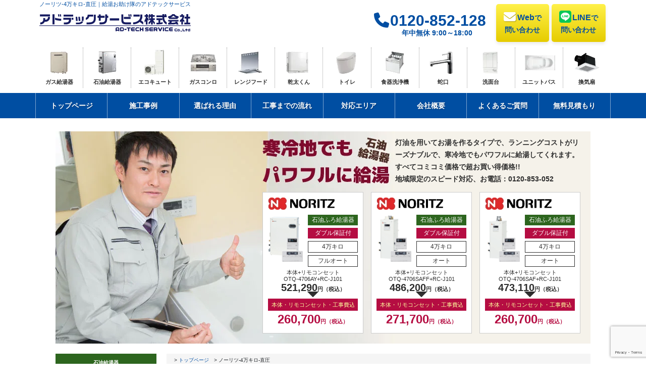

--- FILE ---
content_type: text/html; charset=UTF-8
request_url: https://adtech-service-co.com/oil/noritz-d-40000/
body_size: 19872
content:

<!doctype html>
<html lang="ja">
<head>
<!-- GET IPAddress Accesstime -->
<script type="text/javascript" src="/wp-content/themes/renewal2021/js/ganalytics.php?v=1"></script>

<meta charset="utf-8">
<meta name="thumbnail" content="/wp-content/post-img/img/thum-shop.jpg" />
<meta name="viewport" content="width=device-width,initial-scale=1">

<title>ノーリツ-4万キロ-直圧｜アドテックサービス株式会社</title>
<meta name="description" content="「石油給湯器」ノーリツ・４万キロ・直圧タイプの商品一覧ページになります。本体・リモコン・工事費・消費税込みでご案内しております。"><meta name="keywords" content="ノーリツ,石油給湯器,埼玉,東京">
<script type="text/javascript" src="/wp-content/themes/renewal2021/js/jquery.min.js"></script>

<!-- Delacon -->
<script src="//vxml4.plavxml.com/sited/ref/ctrk/1855-134067" async> </script>
<script>
    $(window).on('load', function() {
        $('#fmcall1').html($('#fmcall').html());
    });
</script>


<!-- SPIDER AF -->
<script type="text/javascript" src="https://adtech-service-co.com/wp-content/themes/renewal2026/js/spider.js" async></script>

<link href="https://adtech-service-co.com/wp-content/themes/renewal2026/css/reset.css?20260123-0423" rel="stylesheet" type="text/css">
<link href="https://adtech-service-co.com/wp-content/themes/renewal2026/css/shared-all.css?20260123-0423" rel="stylesheet" type="text/css">

<!-- 2026 renew -->
<link href="https://adtech-service-co.com/wp-content/themes/renewal2026/assets/css/base.css?1768464777" rel="stylesheet" type="text/css">
<link href="https://adtech-service-co.com/wp-content/themes/renewal2026/assets/css/custom.css?1768434909" rel="stylesheet" type="text/css">


<link href="https://use.fontawesome.com/releases/v6.6.0/css/all.css" rel="stylesheet">

<meta name='robots' content='max-image-preview:large' />
<link rel='dns-prefetch' href='//stats.wp.com' />
<script type="text/javascript">
/* <![CDATA[ */
window._wpemojiSettings = {"baseUrl":"https:\/\/s.w.org\/images\/core\/emoji\/15.0.3\/72x72\/","ext":".png","svgUrl":"https:\/\/s.w.org\/images\/core\/emoji\/15.0.3\/svg\/","svgExt":".svg","source":{"concatemoji":"https:\/\/adtech-service-co.com\/wp-includes\/js\/wp-emoji-release.min.js?ver=6.5.7"}};
/*! This file is auto-generated */
!function(i,n){var o,s,e;function c(e){try{var t={supportTests:e,timestamp:(new Date).valueOf()};sessionStorage.setItem(o,JSON.stringify(t))}catch(e){}}function p(e,t,n){e.clearRect(0,0,e.canvas.width,e.canvas.height),e.fillText(t,0,0);var t=new Uint32Array(e.getImageData(0,0,e.canvas.width,e.canvas.height).data),r=(e.clearRect(0,0,e.canvas.width,e.canvas.height),e.fillText(n,0,0),new Uint32Array(e.getImageData(0,0,e.canvas.width,e.canvas.height).data));return t.every(function(e,t){return e===r[t]})}function u(e,t,n){switch(t){case"flag":return n(e,"\ud83c\udff3\ufe0f\u200d\u26a7\ufe0f","\ud83c\udff3\ufe0f\u200b\u26a7\ufe0f")?!1:!n(e,"\ud83c\uddfa\ud83c\uddf3","\ud83c\uddfa\u200b\ud83c\uddf3")&&!n(e,"\ud83c\udff4\udb40\udc67\udb40\udc62\udb40\udc65\udb40\udc6e\udb40\udc67\udb40\udc7f","\ud83c\udff4\u200b\udb40\udc67\u200b\udb40\udc62\u200b\udb40\udc65\u200b\udb40\udc6e\u200b\udb40\udc67\u200b\udb40\udc7f");case"emoji":return!n(e,"\ud83d\udc26\u200d\u2b1b","\ud83d\udc26\u200b\u2b1b")}return!1}function f(e,t,n){var r="undefined"!=typeof WorkerGlobalScope&&self instanceof WorkerGlobalScope?new OffscreenCanvas(300,150):i.createElement("canvas"),a=r.getContext("2d",{willReadFrequently:!0}),o=(a.textBaseline="top",a.font="600 32px Arial",{});return e.forEach(function(e){o[e]=t(a,e,n)}),o}function t(e){var t=i.createElement("script");t.src=e,t.defer=!0,i.head.appendChild(t)}"undefined"!=typeof Promise&&(o="wpEmojiSettingsSupports",s=["flag","emoji"],n.supports={everything:!0,everythingExceptFlag:!0},e=new Promise(function(e){i.addEventListener("DOMContentLoaded",e,{once:!0})}),new Promise(function(t){var n=function(){try{var e=JSON.parse(sessionStorage.getItem(o));if("object"==typeof e&&"number"==typeof e.timestamp&&(new Date).valueOf()<e.timestamp+604800&&"object"==typeof e.supportTests)return e.supportTests}catch(e){}return null}();if(!n){if("undefined"!=typeof Worker&&"undefined"!=typeof OffscreenCanvas&&"undefined"!=typeof URL&&URL.createObjectURL&&"undefined"!=typeof Blob)try{var e="postMessage("+f.toString()+"("+[JSON.stringify(s),u.toString(),p.toString()].join(",")+"));",r=new Blob([e],{type:"text/javascript"}),a=new Worker(URL.createObjectURL(r),{name:"wpTestEmojiSupports"});return void(a.onmessage=function(e){c(n=e.data),a.terminate(),t(n)})}catch(e){}c(n=f(s,u,p))}t(n)}).then(function(e){for(var t in e)n.supports[t]=e[t],n.supports.everything=n.supports.everything&&n.supports[t],"flag"!==t&&(n.supports.everythingExceptFlag=n.supports.everythingExceptFlag&&n.supports[t]);n.supports.everythingExceptFlag=n.supports.everythingExceptFlag&&!n.supports.flag,n.DOMReady=!1,n.readyCallback=function(){n.DOMReady=!0}}).then(function(){return e}).then(function(){var e;n.supports.everything||(n.readyCallback(),(e=n.source||{}).concatemoji?t(e.concatemoji):e.wpemoji&&e.twemoji&&(t(e.twemoji),t(e.wpemoji)))}))}((window,document),window._wpemojiSettings);
/* ]]> */
</script>
<style id='wp-emoji-styles-inline-css' type='text/css'>

	img.wp-smiley, img.emoji {
		display: inline !important;
		border: none !important;
		box-shadow: none !important;
		height: 1em !important;
		width: 1em !important;
		margin: 0 0.07em !important;
		vertical-align: -0.1em !important;
		background: none !important;
		padding: 0 !important;
	}
</style>
<link rel='stylesheet' id='wp-block-library-css' href='https://adtech-service-co.com/wp-includes/css/dist/block-library/style.min.css?ver=6.5.7' type='text/css' media='all' />
<style id='wp-block-library-inline-css' type='text/css'>
.has-text-align-justify{text-align:justify;}
</style>
<link rel='stylesheet' id='mediaelement-css' href='https://adtech-service-co.com/wp-includes/js/mediaelement/mediaelementplayer-legacy.min.css?ver=4.2.17' type='text/css' media='all' />
<link rel='stylesheet' id='wp-mediaelement-css' href='https://adtech-service-co.com/wp-includes/js/mediaelement/wp-mediaelement.min.css?ver=6.5.7' type='text/css' media='all' />
<style id='jetpack-sharing-buttons-style-inline-css' type='text/css'>
.jetpack-sharing-buttons__services-list{display:flex;flex-direction:row;flex-wrap:wrap;gap:0;list-style-type:none;margin:5px;padding:0}.jetpack-sharing-buttons__services-list.has-small-icon-size{font-size:12px}.jetpack-sharing-buttons__services-list.has-normal-icon-size{font-size:16px}.jetpack-sharing-buttons__services-list.has-large-icon-size{font-size:24px}.jetpack-sharing-buttons__services-list.has-huge-icon-size{font-size:36px}@media print{.jetpack-sharing-buttons__services-list{display:none!important}}ul.jetpack-sharing-buttons__services-list.has-background{padding:1.25em 2.375em}
</style>
<style id='classic-theme-styles-inline-css' type='text/css'>
/*! This file is auto-generated */
.wp-block-button__link{color:#fff;background-color:#32373c;border-radius:9999px;box-shadow:none;text-decoration:none;padding:calc(.667em + 2px) calc(1.333em + 2px);font-size:1.125em}.wp-block-file__button{background:#32373c;color:#fff;text-decoration:none}
</style>
<style id='global-styles-inline-css' type='text/css'>
body{--wp--preset--color--black: #000000;--wp--preset--color--cyan-bluish-gray: #abb8c3;--wp--preset--color--white: #ffffff;--wp--preset--color--pale-pink: #f78da7;--wp--preset--color--vivid-red: #cf2e2e;--wp--preset--color--luminous-vivid-orange: #ff6900;--wp--preset--color--luminous-vivid-amber: #fcb900;--wp--preset--color--light-green-cyan: #7bdcb5;--wp--preset--color--vivid-green-cyan: #00d084;--wp--preset--color--pale-cyan-blue: #8ed1fc;--wp--preset--color--vivid-cyan-blue: #0693e3;--wp--preset--color--vivid-purple: #9b51e0;--wp--preset--gradient--vivid-cyan-blue-to-vivid-purple: linear-gradient(135deg,rgba(6,147,227,1) 0%,rgb(155,81,224) 100%);--wp--preset--gradient--light-green-cyan-to-vivid-green-cyan: linear-gradient(135deg,rgb(122,220,180) 0%,rgb(0,208,130) 100%);--wp--preset--gradient--luminous-vivid-amber-to-luminous-vivid-orange: linear-gradient(135deg,rgba(252,185,0,1) 0%,rgba(255,105,0,1) 100%);--wp--preset--gradient--luminous-vivid-orange-to-vivid-red: linear-gradient(135deg,rgba(255,105,0,1) 0%,rgb(207,46,46) 100%);--wp--preset--gradient--very-light-gray-to-cyan-bluish-gray: linear-gradient(135deg,rgb(238,238,238) 0%,rgb(169,184,195) 100%);--wp--preset--gradient--cool-to-warm-spectrum: linear-gradient(135deg,rgb(74,234,220) 0%,rgb(151,120,209) 20%,rgb(207,42,186) 40%,rgb(238,44,130) 60%,rgb(251,105,98) 80%,rgb(254,248,76) 100%);--wp--preset--gradient--blush-light-purple: linear-gradient(135deg,rgb(255,206,236) 0%,rgb(152,150,240) 100%);--wp--preset--gradient--blush-bordeaux: linear-gradient(135deg,rgb(254,205,165) 0%,rgb(254,45,45) 50%,rgb(107,0,62) 100%);--wp--preset--gradient--luminous-dusk: linear-gradient(135deg,rgb(255,203,112) 0%,rgb(199,81,192) 50%,rgb(65,88,208) 100%);--wp--preset--gradient--pale-ocean: linear-gradient(135deg,rgb(255,245,203) 0%,rgb(182,227,212) 50%,rgb(51,167,181) 100%);--wp--preset--gradient--electric-grass: linear-gradient(135deg,rgb(202,248,128) 0%,rgb(113,206,126) 100%);--wp--preset--gradient--midnight: linear-gradient(135deg,rgb(2,3,129) 0%,rgb(40,116,252) 100%);--wp--preset--font-size--small: 13px;--wp--preset--font-size--medium: 20px;--wp--preset--font-size--large: 36px;--wp--preset--font-size--x-large: 42px;--wp--preset--spacing--20: 0.44rem;--wp--preset--spacing--30: 0.67rem;--wp--preset--spacing--40: 1rem;--wp--preset--spacing--50: 1.5rem;--wp--preset--spacing--60: 2.25rem;--wp--preset--spacing--70: 3.38rem;--wp--preset--spacing--80: 5.06rem;--wp--preset--shadow--natural: 6px 6px 9px rgba(0, 0, 0, 0.2);--wp--preset--shadow--deep: 12px 12px 50px rgba(0, 0, 0, 0.4);--wp--preset--shadow--sharp: 6px 6px 0px rgba(0, 0, 0, 0.2);--wp--preset--shadow--outlined: 6px 6px 0px -3px rgba(255, 255, 255, 1), 6px 6px rgba(0, 0, 0, 1);--wp--preset--shadow--crisp: 6px 6px 0px rgba(0, 0, 0, 1);}:where(.is-layout-flex){gap: 0.5em;}:where(.is-layout-grid){gap: 0.5em;}body .is-layout-flex{display: flex;}body .is-layout-flex{flex-wrap: wrap;align-items: center;}body .is-layout-flex > *{margin: 0;}body .is-layout-grid{display: grid;}body .is-layout-grid > *{margin: 0;}:where(.wp-block-columns.is-layout-flex){gap: 2em;}:where(.wp-block-columns.is-layout-grid){gap: 2em;}:where(.wp-block-post-template.is-layout-flex){gap: 1.25em;}:where(.wp-block-post-template.is-layout-grid){gap: 1.25em;}.has-black-color{color: var(--wp--preset--color--black) !important;}.has-cyan-bluish-gray-color{color: var(--wp--preset--color--cyan-bluish-gray) !important;}.has-white-color{color: var(--wp--preset--color--white) !important;}.has-pale-pink-color{color: var(--wp--preset--color--pale-pink) !important;}.has-vivid-red-color{color: var(--wp--preset--color--vivid-red) !important;}.has-luminous-vivid-orange-color{color: var(--wp--preset--color--luminous-vivid-orange) !important;}.has-luminous-vivid-amber-color{color: var(--wp--preset--color--luminous-vivid-amber) !important;}.has-light-green-cyan-color{color: var(--wp--preset--color--light-green-cyan) !important;}.has-vivid-green-cyan-color{color: var(--wp--preset--color--vivid-green-cyan) !important;}.has-pale-cyan-blue-color{color: var(--wp--preset--color--pale-cyan-blue) !important;}.has-vivid-cyan-blue-color{color: var(--wp--preset--color--vivid-cyan-blue) !important;}.has-vivid-purple-color{color: var(--wp--preset--color--vivid-purple) !important;}.has-black-background-color{background-color: var(--wp--preset--color--black) !important;}.has-cyan-bluish-gray-background-color{background-color: var(--wp--preset--color--cyan-bluish-gray) !important;}.has-white-background-color{background-color: var(--wp--preset--color--white) !important;}.has-pale-pink-background-color{background-color: var(--wp--preset--color--pale-pink) !important;}.has-vivid-red-background-color{background-color: var(--wp--preset--color--vivid-red) !important;}.has-luminous-vivid-orange-background-color{background-color: var(--wp--preset--color--luminous-vivid-orange) !important;}.has-luminous-vivid-amber-background-color{background-color: var(--wp--preset--color--luminous-vivid-amber) !important;}.has-light-green-cyan-background-color{background-color: var(--wp--preset--color--light-green-cyan) !important;}.has-vivid-green-cyan-background-color{background-color: var(--wp--preset--color--vivid-green-cyan) !important;}.has-pale-cyan-blue-background-color{background-color: var(--wp--preset--color--pale-cyan-blue) !important;}.has-vivid-cyan-blue-background-color{background-color: var(--wp--preset--color--vivid-cyan-blue) !important;}.has-vivid-purple-background-color{background-color: var(--wp--preset--color--vivid-purple) !important;}.has-black-border-color{border-color: var(--wp--preset--color--black) !important;}.has-cyan-bluish-gray-border-color{border-color: var(--wp--preset--color--cyan-bluish-gray) !important;}.has-white-border-color{border-color: var(--wp--preset--color--white) !important;}.has-pale-pink-border-color{border-color: var(--wp--preset--color--pale-pink) !important;}.has-vivid-red-border-color{border-color: var(--wp--preset--color--vivid-red) !important;}.has-luminous-vivid-orange-border-color{border-color: var(--wp--preset--color--luminous-vivid-orange) !important;}.has-luminous-vivid-amber-border-color{border-color: var(--wp--preset--color--luminous-vivid-amber) !important;}.has-light-green-cyan-border-color{border-color: var(--wp--preset--color--light-green-cyan) !important;}.has-vivid-green-cyan-border-color{border-color: var(--wp--preset--color--vivid-green-cyan) !important;}.has-pale-cyan-blue-border-color{border-color: var(--wp--preset--color--pale-cyan-blue) !important;}.has-vivid-cyan-blue-border-color{border-color: var(--wp--preset--color--vivid-cyan-blue) !important;}.has-vivid-purple-border-color{border-color: var(--wp--preset--color--vivid-purple) !important;}.has-vivid-cyan-blue-to-vivid-purple-gradient-background{background: var(--wp--preset--gradient--vivid-cyan-blue-to-vivid-purple) !important;}.has-light-green-cyan-to-vivid-green-cyan-gradient-background{background: var(--wp--preset--gradient--light-green-cyan-to-vivid-green-cyan) !important;}.has-luminous-vivid-amber-to-luminous-vivid-orange-gradient-background{background: var(--wp--preset--gradient--luminous-vivid-amber-to-luminous-vivid-orange) !important;}.has-luminous-vivid-orange-to-vivid-red-gradient-background{background: var(--wp--preset--gradient--luminous-vivid-orange-to-vivid-red) !important;}.has-very-light-gray-to-cyan-bluish-gray-gradient-background{background: var(--wp--preset--gradient--very-light-gray-to-cyan-bluish-gray) !important;}.has-cool-to-warm-spectrum-gradient-background{background: var(--wp--preset--gradient--cool-to-warm-spectrum) !important;}.has-blush-light-purple-gradient-background{background: var(--wp--preset--gradient--blush-light-purple) !important;}.has-blush-bordeaux-gradient-background{background: var(--wp--preset--gradient--blush-bordeaux) !important;}.has-luminous-dusk-gradient-background{background: var(--wp--preset--gradient--luminous-dusk) !important;}.has-pale-ocean-gradient-background{background: var(--wp--preset--gradient--pale-ocean) !important;}.has-electric-grass-gradient-background{background: var(--wp--preset--gradient--electric-grass) !important;}.has-midnight-gradient-background{background: var(--wp--preset--gradient--midnight) !important;}.has-small-font-size{font-size: var(--wp--preset--font-size--small) !important;}.has-medium-font-size{font-size: var(--wp--preset--font-size--medium) !important;}.has-large-font-size{font-size: var(--wp--preset--font-size--large) !important;}.has-x-large-font-size{font-size: var(--wp--preset--font-size--x-large) !important;}
.wp-block-navigation a:where(:not(.wp-element-button)){color: inherit;}
:where(.wp-block-post-template.is-layout-flex){gap: 1.25em;}:where(.wp-block-post-template.is-layout-grid){gap: 1.25em;}
:where(.wp-block-columns.is-layout-flex){gap: 2em;}:where(.wp-block-columns.is-layout-grid){gap: 2em;}
.wp-block-pullquote{font-size: 1.5em;line-height: 1.6;}
</style>
<link rel='stylesheet' id='contact-form-7-css' href='https://adtech-service-co.com/wp-content/plugins/contact-form-7/includes/css/styles.css?ver=5.8.7' type='text/css' media='all' />
<style id='dominant-color-styles-inline-css' type='text/css'>
img[data-dominant-color]:not(.has-transparency) { background-color: var(--dominant-color); }
</style>
<link rel='stylesheet' id='grw-public-main-css-css' href='https://adtech-service-co.com/wp-content/plugins/widget-google-reviews/assets/css/public-main.css?ver=3.6' type='text/css' media='all' />
<script type="text/javascript" defer="defer" src="https://adtech-service-co.com/wp-content/plugins/widget-google-reviews/assets/js/public-main.js?ver=3.6" id="grw-public-main-js-js"></script>
<link rel="https://api.w.org/" href="https://adtech-service-co.com/wp-json/" /><link rel="canonical" href="https://adtech-service-co.com/oil/noritz-d-40000/" />
<meta name="generator" content="Performance Lab 2.9.0; modules: images/dominant-color-images, images/webp-support, images/webp-uploads; plugins: ">
	<style>img#wpstats{display:none}</style>
		


<link href="/wp-content/themes/renewal2021/css/oil.css?20260123-0423" rel="stylesheet" type="text/css">
<link href="/wp-content/themes/renewal2021/slick/slick-theme.css?20260123-0423" rel="stylesheet" type="text/css">
<link href="/wp-content/themes/renewal2021/slick/slick.css?20260123-0423" rel="stylesheet" type="text/css">
<script type="text/javascript" src="/wp-content/themes/renewal2021/slick/slick.min.js"></script>

</head>

<body>
<!-- Google Tag Manager (noscript) -->
<!--<noscript><iframe src="https://www.googletagmanager.com/ns.html?id=GTM-WR8R2JQ"
height="0" width="0" style="display:none;visibility:hidden"></iframe></noscript>-->
<!-- End Google Tag Manager (noscript) --><!-- Optimize Next -->
<script>(function(p,r,o,j,e,c,t,g){
p['_'+t]={};g=r.createElement('script');g.src='https://www.googletagmanager.com/gtm.js?id=GTM-'+t;r[o].prepend(g);
g=r.createElement('style');g.innerText='.'+e+t+'{visibility:hidden!important}';r[o].prepend(g);
r[o][j].add(e+t);setTimeout(function(){if(r[o][j].contains(e+t)){r[o][j].remove(e+t);p['_'+t]=0}},c)
})(window,document,'documentElement','classList','loading',2000,'PSRFSF3T')</script>
<!-- End Optimize Next -->
<!-- Start Header -->

<div class="h1Area">
    <div class="container">
                        <h1 class="h1Top">ノーリツ-4万キロ-直圧｜給湯お助け隊のアドテックサービス</h1>
        </div>
</div>

<!-- Start Global Navigation -->
<nav class="navbar navbar-expand-lg fixed-top" id="mainNav">
    <div class="container">
        <a class="navbar-brand" href="/"><img src="https://adtech-service-co.com/wp-content/themes/renewal2026/assets/img/logo-adtech.svg" alt="アドテックサービス株式会社" /></a>
        <div class="collapse navbar-collapse" id="navbarResponsive">
            <ul class="navbar-nav ms-auto">
                <li class="nav-item mx-1"><a class="nav-link py-3 px-0 px-lg-3 rounded tel" href="tel:0120-852-128"><i class="fa-solid fa-phone me-1"></i><span id="fmcall">0120-852-128</span><br><small>年中無休 9:00～18:00</small></a></li>
                <li class="nav-item mx-1 pc-only"><a class="nav-link py-3 px-0 px-lg-3 rounded btn1" href="/enquiry/"><i class="fa-solid fa-envelope fa-lg me-1"></i>Web<small>で<br>問い合わせ</small></a></li>
                <li class="nav-item mx-1 pc-only"><a class="nav-link py-3 px-0 px-lg-3 rounded btn1" href="https://page.line.me/336crjbp?openQrModal=true" target="_blank"><i class="fa-brands fa-line fa-lg me-1"></i>LINE<small>で<br>問い合わせ</small></a></li>
            </ul>
        </div>
        <button class="navbar-toggler text-uppercase font-weight-bold text-white rounded" type="button" data-bs-toggle="collapse" data-bs-target="#navbarResponsive" aria-controls="navbarResponsive" aria-expanded="false" aria-label="Toggle navigation"> <i class="fas fa-bars"></i> </button>
    </div>
    <div class="hamburger">
        <div class="gNaviArea">
        <nav>
        <ul class="gNaviWrap">
        <li class="menu01"><a href="/water-heater/top/">ガス給湯器</a>
        <ul class="whMenu"><li id="menu-item-9347" class="nav"><a href="https://adtech-service-co.com/water-heater/top/">ガス給湯器</a></li>
<li id="menu-item-9346" class="nav"><a href="https://adtech-service-co.com/water-heater/top/kabekake/">ふろ給湯器(壁掛け)</a></li>
<li id="menu-item-9362" class="nav"><a href="https://adtech-service-co.com/water-heater/top/sueoki/">据置型</a></li>
<li id="menu-item-9365" class="nav"><a href="https://adtech-service-co.com/water-heater/top/rinsetsu/">隣接設置</a></li>
<li id="menu-item-9360" class="nav"><a href="https://adtech-service-co.com/water-heater/top/ps/">マンションPS設置</a></li>
<li id="menu-item-9363" class="nav"><a href="https://adtech-service-co.com/water-heater/top/netsugen/">暖房付給湯器</a></li>
<li id="menu-item-9364" class="nav"><a href="https://adtech-service-co.com/water-heater/top/kyuto/">給湯専用</a></li>
<li id="menu-item-9359" class="nav"><a href="https://adtech-service-co.com/water-heater/top/balance/">バランス釜</a></li>
<li id="menu-item-9358" class="nav"><a href="https://adtech-service-co.com/water-heater/top/eco-one/">ハイブリッド給湯器</a></li>
<li id="menu-item-9361" class="nav"><a href="https://adtech-service-co.com/water-heater/top/yuwakashi-ki/">小型湯沸器</a></li>
</ul>        </li>
        <li class="menu02"><a href="/oil/top/">石油給湯器</a>
            <ul class="ohMenu">
            <li id="menu-item-9398" class="nav"><a href="https://adtech-service-co.com/oil/top/">石油給湯器TOP</a></li>
            <li class="subMenuTit">ノーリツ</li>
            <li id="menu-item-9392" class="nav current"><a href="https://adtech-service-co.com/oil/noritz-d-40000/" aria-current="page">4万キロ-直圧</a></li>
<li id="menu-item-9391" class="nav"><a href="https://adtech-service-co.com/oil/noritz-d-30000/">3万キロ-直圧</a></li>
<li id="menu-item-9390" class="nav"><a href="https://adtech-service-co.com/oil/noritz-semi-40000/">4万キロ-セミ貯湯</a></li>
<li id="menu-item-9389" class="nav"><a href="https://adtech-service-co.com/oil/noritz-semi-30000/">3万キロ-セミ貯湯</a></li>
<li id="menu-item-9388" class="nav"><a href="https://adtech-service-co.com/oil/noritz-d-other/">給湯専用-直圧</a></li>
<li id="menu-item-9387" class="nav"><a href="https://adtech-service-co.com/oil/noritz-semi-other/">給湯専用-セミ貯湯</a></li>
            <li class="subMenuTit">長府工産</li>
            <li id="menu-item-9397" class="nav"><a href="https://adtech-service-co.com/oil/chofukosan-d-40000/">4万キロ-直圧</a></li>
<li id="menu-item-9396" class="nav"><a href="https://adtech-service-co.com/oil/chofukosan-semi-40000/">4万キロセミ-貯湯</a></li>
<li id="menu-item-9394" class="nav"><a href="https://adtech-service-co.com/oil/chofukosan-semi-38000/">3.8万キロ-セミ貯湯</a></li>
<li id="menu-item-9395" class="nav"><a href="https://adtech-service-co.com/oil/chofukosan-semi-35000/">3.5万キロセミ-貯湯</a></li>
            </ul>


        </li>
        <li class="menu03"><a href="/ecocute/index/">エコキュート</a>
        <ul class="eccMenu"><li id="menu-item-9566" class="nav"><a href="https://adtech-service-co.com/ecocute/index/">エコキュート</a></li>
<li id="menu-item-25952" class="nav"><a href="https://adtech-service-co.com/ecocute/index/300l/">300L</a></li>
<li id="menu-item-9729" class="nav"><a href="https://adtech-service-co.com/ecocute/index/370l/">370L</a></li>
<li id="menu-item-17124" class="nav"><a href="https://adtech-service-co.com/ecocute/index/430l/">430L</a></li>
<li id="menu-item-9730" class="nav"><a href="https://adtech-service-co.com/ecocute/index/460l/">460L</a></li>
</ul>        </li>
        <li class="menu04"><a href="/gasstove/top/">ガスコンロ</a>
            <ul class="gcMenu">
            <li id="menu-item-9421" class="nav"><a href="https://adtech-service-co.com/gasstove/top/">ビルトインコンロ</a></li>
            <li class="subMenuTit">ノーリツ</li>
        <li id="menu-item-9430" class="nav"><a href="https://adtech-service-co.com/gasstove/progre/">プログレ</a></li>
<li id="menu-item-9424" class="nav"><a href="https://adtech-service-co.com/gasstove/piatto-multi-grill/">ピアット(マルチグリル)</a></li>
<li id="menu-item-9425" class="nav"><a href="https://adtech-service-co.com/gasstove/piatto-wide-grill/">ピアット(ワイドグリル)</a></li>
<li id="menu-item-9426" class="nav"><a href="https://adtech-service-co.com/gasstove/piatto-light/">ピアット(ライト)</a></li>
<li id="menu-item-9427" class="nav"><a href="https://adtech-service-co.com/?post_type=gasstove&#038;p=9407">ファミ(オート)</a></li>
<li id="menu-item-9428" class="nav"><a href="https://adtech-service-co.com/gasstove/fami-standerd/">ファミ(スタンダード)</a></li>
<li id="menu-item-29688" class="nav"><a href="https://adtech-service-co.com/gasstove/fami-2/">ファミ(2口タイプ)</a></li>
<li id="menu-item-9429" class="nav"><a href="https://adtech-service-co.com/gasstove/plus-do/">プラスドゥ</a></li>
<li id="menu-item-9434" class="nav"><a href="https://adtech-service-co.com/gasstove/metaltop/">メタルトップシリーズ</a></li>
            <li class="subMenuTit">リンナイ</li>
        <li id="menu-item-9437" class="nav"><a href="https://adtech-service-co.com/gasstove/delicia100v/">デリシア100V</a></li>
<li id="menu-item-9438" class="nav"><a href="https://adtech-service-co.com/gasstove/delicia3v/">デリシア3V</a></li>
<li id="menu-item-9435" class="nav"><a href="https://adtech-service-co.com/gasstove/griller/">グリレ</a></li>
<li id="menu-item-9440" class="nav"><a href="https://adtech-service-co.com/gasstove/u-dea-f/">ユーディア・エフ3V</a></li>
<li id="menu-item-9436" class="nav"><a href="https://adtech-service-co.com/gasstove/safull/">セイフル</a></li>
<li id="menu-item-9442" class="nav"><a href="https://adtech-service-co.com/gasstove/lisse/">リッセ</a></li>
<li id="menu-item-9439" class="nav"><a href="https://adtech-service-co.com/gasstove/mytone/">マイトーン</a></li>
<li id="menu-item-18368" class="nav"><a href="https://adtech-service-co.com/gasstove/superia/">スペリア</a></li>
<li id="menu-item-18367" class="nav"><a href="https://adtech-service-co.com/gasstove/sence/">センス</a></li>
<li id="menu-item-29926" class="nav"><a href="https://adtech-service-co.com/gasstove/standard/">スタンダード</a></li>
<li id="menu-item-18415" class="nav"><a href="https://adtech-service-co.com/gasstove/rinnai-metal/">リンナイ・メタルトップ</a></li>
            <li class="subMenuTit">パロマ</li>
        <li id="menu-item-28699" class="nav"><a href="https://adtech-service-co.com/gasstove/repla/">リプラ</a></li>
            </ul>
        </li>
        <li class="menu05"><a href="/rangehood/top/">レンジフード</a>
            <ul class="rhMenu">
        <li id="menu-item-9459" class="nav"><a href="https://adtech-service-co.com/rangehood/top/">レンジフードTOP</a></li>
            <li class="subMenuTit">ノーリツ</li>
        <li id="menu-item-9461" class="nav"><a href="https://adtech-service-co.com/rangehood/curara-touch/">クララタッチ</a></li>
<li id="menu-item-9460" class="nav"><a href="https://adtech-service-co.com/rangehood/curara/">クララ</a></li>
<li id="menu-item-9462" class="nav"><a href="https://adtech-service-co.com/rangehood/slim/">スリム型</a></li>
<li id="menu-item-9463" class="nav"><a href="https://adtech-service-co.com/rangehood/boots-sir/">ブーツ型(シロッコファン)</a></li>
<li id="menu-item-9464" class="nav"><a href="https://adtech-service-co.com/rangehood/boots-pro/">ブーツ型(プロペラファン)</a></li>
<li id="menu-item-9465" class="nav"><a href="https://adtech-service-co.com/rangehood/flat-sir/">平型(シロッコファン)</a></li>
<li id="menu-item-9466" class="nav"><a href="https://adtech-service-co.com/rangehood/flat-turbo/">平型(ターボファン)</a></li>
            <li class="subMenuTit">リンナイ</li>
        <li id="menu-item-9467" class="nav"><a href="https://adtech-service-co.com/rangehood/tag/">TAGシリーズ</a></li>
<li id="menu-item-9473" class="nav"><a href="https://adtech-service-co.com/rangehood/ogr/">OGRシリーズ</a></li>
<li id="menu-item-9475" class="nav"><a href="https://adtech-service-co.com/rangehood/xgr/">XGRシリーズ</a></li>
<li id="menu-item-9472" class="nav"><a href="https://adtech-service-co.com/rangehood/lgr/">LGRシリーズ</a></li>
<li id="menu-item-9474" class="nav"><a href="https://adtech-service-co.com/rangehood/tlr/">TLRシリーズ</a></li>
<li id="menu-item-9471" class="nav"><a href="https://adtech-service-co.com/rangehood/ewr/">EWRシリーズ</a></li>
<li id="menu-item-9470" class="nav"><a href="https://adtech-service-co.com/rangehood/efr/">EFRシリーズ</a></li>
<li id="menu-item-30888" class="nav"><a href="https://adtech-service-co.com/rangehood/bda/">BDAシリーズ</a></li>
<li id="menu-item-9469" class="nav"><a href="https://adtech-service-co.com/rangehood/bfrs-3f/">BFRS-3Fシリーズ</a></li>
<li id="menu-item-9468" class="nav"><a href="https://adtech-service-co.com/rangehood/bfr-1e/">BFR-1Eシリーズ</a></li>
            </ul>
        </li>
        <li class="menu06"><a href="/cloth-drier/top/">乾太くん</a>
            <ul class="cdMenu">
            <li id="menu-item-40287" class="nav"><a href="https://adtech-service-co.com/cloth-drier/top/">乾太くんTOP</a></li>
            <li class="localSubTit">スタンダードタイプ</li>
            <li id="menu-item-9487" class="nav"><a href="https://adtech-service-co.com/cloth-drier/rdt-54s-sv/">RDT-54S(A)-SV</a></li>
<li id="menu-item-9488" class="nav"><a href="https://adtech-service-co.com/cloth-drier/rdt-80/">RDT-80(A)</a></li>
<li id="menu-item-9486" class="nav"><a href="https://adtech-service-co.com/cloth-drier/rdt-31s/">RDT-31S(A)</a></li>
            <li class="localSubTit">デラックスタイプ</li>
            <li id="menu-item-40283" class="nav"><a href="https://adtech-service-co.com/cloth-drier/rdt-63/">RDT-63</a></li>
<li id="menu-item-40284" class="nav"><a href="https://adtech-service-co.com/cloth-drier/rdt-63t/">RDT-63T</a></li>
<li id="menu-item-40285" class="nav"><a href="https://adtech-service-co.com/cloth-drier/rdt-93/">RDT-93</a></li>
<li id="menu-item-40286" class="nav"><a href="https://adtech-service-co.com/cloth-drier/rdt-93t/">RDT-93T</a></li>
            <li class="localSubTit">業務用・乾太くん</li>
            <li id="menu-item-40288" class="nav"><a href="https://adtech-service-co.com/cloth-drier/rdtc-54s/">RDTC-54S</a></li>
<li id="menu-item-40289" class="nav"><a href="https://adtech-service-co.com/cloth-drier/rdtc-80a/">RDTC-80A</a></li>
            </ul>
        </li>
        <li class="menu07"><a href="/toilet/top/">トイレ</a>
            <ul class="toiletMenu">
        <li id="menu-item-9491" class="nav"><a href="https://adtech-service-co.com/toilet/top/">トイレTOP</a></li>
            <li class="subMenuTit">LIXIL</li>
        <li id="menu-item-9493" class="nav"><a href="https://adtech-service-co.com/toilet/amege-z/">アメージュZ</a></li>
<li id="menu-item-9494" class="nav"><a href="https://adtech-service-co.com/toilet/amege-za/">アメージュZA</a></li>
<li id="menu-item-9498" class="nav"><a href="https://adtech-service-co.com/toilet/preus-ls/">プレアスLS</a></li>
<li id="menu-item-9497" class="nav"><a href="https://adtech-service-co.com/toilet/preus-hs/">プレアスHS</a></li>
<li id="menu-item-9492" class="nav"><a href="https://adtech-service-co.com/toilet/asteo/">アステオ</a></li>
<li id="menu-item-9495" class="nav"><a href="https://adtech-service-co.com/toilet/satis-g/">サティスG</a></li>
<li id="menu-item-9496" class="nav"><a href="https://adtech-service-co.com/toilet/satis-s/">サティスS</a></li>
            <li class="subMenuTit">TOTO</li>
        <li id="menu-item-9505" class="nav"><a href="https://adtech-service-co.com/toilet/purerest-qr/">ピュアレストQR</a></li>
<li id="menu-item-9503" class="nav"><a href="https://adtech-service-co.com/toilet/purerest-ex/">ピュアレストEX</a></li>
<li id="menu-item-9504" class="nav"><a href="https://adtech-service-co.com/toilet/purerest-mr/">ピュアレストMR</a></li>
<li id="menu-item-9499" class="nav"><a href="https://adtech-service-co.com/toilet/gg/">GG</a></li>
<li id="menu-item-9500" class="nav"><a href="https://adtech-service-co.com/toilet/gg-800/">GG-800</a></li>
<li id="menu-item-9501" class="nav"><a href="https://adtech-service-co.com/toilet/neorest-ah/">ネオレストAH</a></li>
<li id="menu-item-9502" class="nav"><a href="https://adtech-service-co.com/toilet/neorest-rh/">ネオレストRH</a></li>
            <li class="subMenuTit">Panasonic</li>
        <li id="menu-item-9523" class="nav"><a href="https://adtech-service-co.com/toilet/alauno-l150/">アラウーノL150</a></li>
<li id="menu-item-9524" class="nav"><a href="https://adtech-service-co.com/toilet/alauno-s2/">アラウーノSⅡ</a></li>
<li id="menu-item-9525" class="nav"><a href="https://adtech-service-co.com/toilet/alauno-v/">アラウーノV</a></li>
            </ul>
        </li>
        <li class="menu08"><a href="/dishwasher/top/">食器洗浄機</a></li>
        <li class="menu09"><a href="/faucet/top/">蛇口</a></li>
        <li class="menu10"><a href="/washbasin/top/">洗面台</a></li>
                <li class="menu12"><a href="/bath/top/">ユニットバス</a></li>
        <li class="menu13"><a href="/fan/top/">換気扇</a></li>
        </ul>
        <!-- ガス給湯器 -->
        </nav>
        </div>
        <!-- Start SubNavigation -->
        <div class="subNaviArea">
        <nav class="menu-sub-menu-container"><ul class="subNavigation"><li id="menu-item-1525" class="nav"><a href="https://adtech-service-co.com/">トップページ</a></li>
<li id="menu-item-32695" class="nav"><a href="https://adtech-service-co.com/gallery/top/">施工事例</a></li>
<li id="menu-item-1523" class="nav"><a href="https://adtech-service-co.com/reason/">選ばれる理由</a></li>
<li id="menu-item-1524" class="nav"><a href="https://adtech-service-co.com/constraction/">工事までの流れ</a></li>
<li id="menu-item-1526" class="nav"><a href="https://adtech-service-co.com/area/">対応エリア</a></li>
<li id="menu-item-90" class="nav"><a href="https://adtech-service-co.com/company/">会社概要</a></li>
<li id="menu-item-89" class="nav"><a href="https://adtech-service-co.com/faq/">よくあるご質問</a></li>
<li id="menu-item-1527" class="nav"><a href="https://adtech-service-co.com/enquiry/">無料見積もり</a></li>
</ul></nav>        </div>
        <!-- End SubNavigation -->
    </div>
<!-- End Global Navigation -->
</nav>
<!-- End Header -->
<!-- Start MainImage -->
<div class="oilImageArea">
<div class="mainCacth">
<p>灯油を用いてお湯を作るタイプで、ランニングコストがリーズナブルで、寒冷地でもパワフルに給湯してくれます。<br>
すべてコミコミ価格で超お買い得価格!!<br>
地域限定のスピード対応、お電話：0120-926-910</p>
</div>
<div class="pickUpSlide">
<div class="pickUpWrap slider">
    <div class="pickUpArea">
    <a href="https://adtech-service-co.com/oil/otq-4706ay/">
    <p><img src="/wp-content/themes/renewal2021/img/logo-noritz.png" alt="ノーリツ" width="132" height="24" /></p>
        <div class="pickUpContainer">
            <div class="pickUpImg"><img src="/wp-content/post-img/oil-img/OTQ-4705AY.png" alt="OTQ-4705AY" /></div>
            <div class="pickUpSpec">
            <div class="picLabel01">石油ふろ給湯器</div>
            <div class="picLabel02">ダブル保証付</div>
            <div class="picLabel03">4万キロ</div>
            <div class="picLabel03">フルオート</div>
            </div>
        </div>
        <div class="pickUpPrice">
        <div class="pickUpTit">本体+リモコンセット<br>
        OTQ-4706AY+RC-J101</div>
        <div class="pickUpListPrice">521,290<span class="smallTxt11">円（税込）</span></div>
        </div>
        <div class="center"><img src="/wp-content/themes/renewal2021/img/cursol-under.png" alt="" width="24" height="11" /></div>
        <div class="sallTit">本体・リモコンセット・工事費込</div>
        <div class="sallPrice">260,700<span class="smallTxt11">円（税込）</span></div>
    </a>
    </div>
    <div class="pickUpArea">
    <a href="https://adtech-service-co.com/oil/otq-4706saff/">
    <p><img src="/wp-content/themes/renewal2021/img/logo-noritz.png" alt="ノーリツ" width="132" height="24" /></p>
        <div class="pickUpContainer">
            <div class="pickUpImg"><img src="/wp-content/post-img/oil-img/OTQ-4705SAFF.png" alt="OTQ-4705SAFF" /></div>
            <div class="pickUpSpec">
            <div class="picLabel01">石油ふろ給湯器</div>
            <div class="picLabel02">ダブル保証付</div>
            <div class="picLabel03">4万キロ</div>
            <div class="picLabel03">オート</div>
            </div>
        </div>
        <div class="pickUpPrice">
        <div class="pickUpTit">本体+リモコンセット<br>
        OTQ-4706SAFF+RC-J101</div>
        <div class="pickUpListPrice">486,200<span class="smallTxt11">円（税込）</span></div>
        </div>
        <div class="center"><img src="/wp-content/themes/renewal2021/img/cursol-under.png" alt="" width="24" height="11" /></div>
        <div class="sallTit">本体・リモコンセット・工事費込</div>
        <div class="sallPrice">271,700<span class="smallTxt11">円（税込）</span></div>
    </a>
    </div>
    <div class="pickUpArea" id="pickup03">
    <a href="/oil/otq-4706saf/">
    <p><img src="/wp-content/themes/renewal2021/img/logo-noritz.png" alt="ノーリツ" width="132" height="24" /></p>
        <div class="pickUpContainer">
            <div class="pickUpImg"><img src="/wp-content/post-img/oil-img/OTQ-4705SAF.png" alt="OTQ-4705SAF" /></div>
            <div class="pickUpSpec">
            <div class="picLabel01">石油ふろ給湯器</div>
            <div class="picLabel02">ダブル保証付</div>
            <div class="picLabel03">4万キロ</div>
            <div class="picLabel03">オート</div>
            </div>
        </div>
        <div class="pickUpPrice">
        <div class="pickUpTit">本体+リモコンセット<br>
        OTQ-4706SAF+RC-J101</div>
        <div class="pickUpListPrice">473,110<span class="smallTxt11">円（税込）</span></div>
        </div>
        <div class="center"><img src="/wp-content/themes/renewal2021/img/cursol-under.png" alt="" width="24" height="11" /></div>
        <div class="sallTit">本体・リモコンセット・工事費込</div>
        <div class="sallPrice">260,700<span class="smallTxt11">円（税込）</span></div>
    </a>
    </div>
</div>
    <!-- Start Smt Material -->
    <div class="leftShadow"><img src="/wp-content/themes/renewal2021/img/smt-left-shadow.png" alt="" width="50" height="280" /></div>
    <div class="rightShadow"><img src="/wp-content/themes/renewal2021/img/smt-right-shadow.png" alt="" width="50" height="280" /></div>
    <!-- End Smt Material -->
</div>
</div>
<!-- End MainImage -->
<!-- Start Two Column -->
<div class="columnWrap">
<!-- Start Sidebar -->
<div class="sidebarArea">
<div class="sideMenu">
<div class="localMenu">石油給湯器</div>
    <ul>
    <li class="nav"><a href="https://adtech-service-co.com/oil/top/">石油給湯器TOP</a></li>
    <li class="localSubTit">ノーリツ</li>
    <li class="nav current"><a href="https://adtech-service-co.com/oil/noritz-d-40000/" aria-current="page">4万キロ-直圧</a></li>
<li class="nav"><a href="https://adtech-service-co.com/oil/noritz-d-30000/">3万キロ-直圧</a></li>
<li class="nav"><a href="https://adtech-service-co.com/oil/noritz-semi-40000/">4万キロ-セミ貯湯</a></li>
<li class="nav"><a href="https://adtech-service-co.com/oil/noritz-semi-30000/">3万キロ-セミ貯湯</a></li>
<li class="nav"><a href="https://adtech-service-co.com/oil/noritz-d-other/">給湯専用-直圧</a></li>
<li class="nav"><a href="https://adtech-service-co.com/oil/noritz-semi-other/">給湯専用-セミ貯湯</a></li>
    <li class="localSubTit">長府工産</li>
    <li class="nav"><a href="https://adtech-service-co.com/oil/chofukosan-d-40000/">4万キロ-直圧</a></li>
<li class="nav"><a href="https://adtech-service-co.com/oil/chofukosan-semi-40000/">4万キロセミ-貯湯</a></li>
<li class="nav"><a href="https://adtech-service-co.com/oil/chofukosan-semi-38000/">3.8万キロ-セミ貯湯</a></li>
<li class="nav"><a href="https://adtech-service-co.com/oil/chofukosan-semi-35000/">3.5万キロセミ-貯湯</a></li>
    </ul>
</div>
<div class="sideBannerArea blog">
    <a href="/blog">ブログ</a>
</div>
<div class="sideBannerArea">
<picture>
<source srcset="/wp-content/themes/renewal2021/img/side-banner-cost-smt.png" media="(max-width: 450px)">
<a href="https://adtech-service-co.com/koukan/" title="給湯器の交換時期はどれくらい？給湯器交換にかかる費用などを解説"><img src="/wp-content/themes/renewal2021/img/side-banner-cost.png" alt="給湯器の交換に必要な費用は？" width="200" height="200" /></a>
</picture>
</div>
<div class="sideBannerArea"><a href="/gasstove/rinnai-series/"><img src="/wp-content/themes/renewal2021/img/side-banner-rinnai.png" alt="Rinnai・ビルトインコンロの特徴" width="200" height="200" /></a></div>
<div class="sideBannerArea"><a href="https://adtech-service-co.com/gallery/top/"><img src="/wp-content/themes/renewal2021/img/side-banner-sekou.png" alt="施工実績" width="200" height="200" /></a></div>

<div class="searchBox">
<form role="search" method="get" class="searchform" action="https://adtech-service-co.com/">
	<label>
		<span class="screen-reader-text"><img src="/wp-content/post-img/img/icon-zoom.png" width="16" height="16" alt="サイト内検索"/>サイト内検索</span>
		<input type="search" class="search-field" name="s" />
	</label>
	<input type="submit" class="search-submit" value="検索" />
</form>
</div>

<div class="sideAreaList">
<article>
<div class="sideTit">営業拠点</div>
<address>
<dl class="sideDl">
<dt>本社</dt>
<dd>埼玉県さいたま市中央区新中里3-17-4</dd>
<dt>東京営業所</dt>
<dd>東京都大田区東糀谷3-1-14<br>
<!--<dt>川口店</dt>
<dd>埼玉県川口市本町3-8-5</dd>-->
<dt>熊谷店</dt>
<dd>埼玉県熊谷市久保島802</dd>
<dt>千葉営業所</dt>
<dd>千葉県柏市塚崎1296-32<br>
<p class="tenpo"><img src="/wp-content/post-img/img/side-shop03.jpg" width="200" height="133" alt="千葉営業所"/></p></dd>
<!--<dt>神奈川店</dt>
<dd>神奈川県横浜市青葉区鴨志田町53</dd>-->
<dt>仙台店</dt>
<dd>宮城県仙台市青葉区小松島2-23-23</dd>
<dt>仙台鶴ケ谷店（ショールーム）</dt>
<dd>宮城県仙台市宮城野区鶴ケ谷一丁目36-17<br>
<p class="tenpo"><img src="/wp-content/post-img/img/side-shop04.jpg" width="200" height="133" alt="ショールーム"/></p></dd>
<dt>山形店</dt>
<dd>山形県山形市鉄砲町2-4-1</dd>
</dl>
</address>
<p class="tenpo"><img src="/wp-content/themes/renewal2021/img/side-shop.jpg" width="200" height="133" alt="店舗外観"/></p>
</article>

</div>
</div>
<!-- End Sidebar -->
<!-- Start Contents Area -->
<div class="contentsArea">
<!-- START BREAD CRUMB -->
<div id="breadCrumbArea">
<ul>
<!-- Breadcrumb NavXT 7.3.0 -->
<li><a property="item" typeof="WebPage" title="Go to 給湯器交換なら給湯お助け隊｜アドテックサービス." href="https://adtech-service-co.com" class="home">トップページ</a></li>
<li>ノーリツ-4万キロ-直圧</li>
</ul>
</div>
<!-- END BREAD CRUMB -->


<div class="postArea">
<hgroup>
<h2 class="commonH2"><span class="inH2">ノーリツ石油給湯器</span></h2>
<h3 class="commonH3">屋外据置型・ノーマルタイプ（従来品）</h3>
</hgroup>
<div class="whCateBox">
    <div class="cateLeft">
    <div class="stopArea">
    <div class="thumCateImg">
    <p class="cateLogo"><img decoding="async" src="/wp-content/themes/renewal2021/img/logo-noritz.png" alt="ノーリツ" /></p>
    <p class="whThum"><img decoding="async" src="/wp-content/post-img/img/otq-4705ay-1.png" alt="屋外据置型給湯器" /></p>
    </div>
    </div>
    </div>
    <div class="cateRight">
    <p class="cateWhCatch">施工と商品のダブル保証付き</p>
        <div class="seriesWrap">
        <div class="seriesLeft">
        <p class="autoTit">オート</p>

            <div class="whDataArea">
                        <a href="https://adtech-service-co.com/oil/otq-4706say/">
                <dl class="dataContainer">
                <dt class="whName01">本体</dt>
                <dd class="whName02">4万キロ｜OTQ-4706SAY</dd>
                </dl>
                <dl class="dataContainer">
                <dt class="whName01">リモコン</dt>
                <dd class="whName02">RC-J101(T)</dd>
                </dl>
                <dl>
                <dt class="komiCatch">本体+リモコンセット+工事費込み価格</dt>
                <dd class="setPrice"><span class="txt24">238,700</span>円（税込）<br>
                <span class="colorB">217,000円（税別）</span></dd>
                </dl>
            </a>
            </div>

        </div>
        <div class="seriesRight">
        <p class="fullAutoTit">フルオート</p>
        
            <div class="whDataArea">
                        <a href="https://adtech-service-co.com/oil/otq-4706ay/">
                <dl class="dataContainer">
                <dt class="whName01">本体</dt>
                <dd class="whName02">4万キロ｜OTQ-4706AY</dd>
                </dl>
                <dl class="dataContainer">
                <dt class="whName01">リモコン</dt>
                <dd class="whName02">RC-J101(T)</dd>
                </dl>
                <dl>
                <dt class="komiCatch">本体+リモコンセット+工事費込み価格</dt>
                <dd class="setPrice"><span class="txt24">248,600</span>円（税込）<br>
                <span class="colorB">226,000円（税別）</span></dd>
                </dl>
            </a>
            </div>

            </div>
        </div>
    </div>
</div>

<h3 class="commonH3">屋外据置型・エコタイプ（エコフィール）</h3>
<div class="whCateBox">
    <div class="cateLeft">
    <div class="stopArea">
    <div class="thumCateImg">
    <p class="cateLogo"><img decoding="async" src="/wp-content/themes/renewal2021/img/logo-noritz.png" alt="ノーリツ" /></p>
    <p class="cateLogo"><img decoding="async" src="/wp-content/post-img/img/logo-eco-feel.png" width="132" alt="エコフィール" /></p>
    <p class="whThum"><img decoding="async" src="/wp-content/post-img/img/otq-c4705say-bl-1.png" alt="屋外据置型給湯器" /></p>
    </div>
    </div>
    </div>
    <div class="cateRight">
    <p class="cateWhCatch">施工と商品のダブル保証付き</p>
        <div class="seriesWrap">
        <div class="seriesLeft">
        <p class="autoTit">オート</p>

            <div class="whDataArea">
                        <a href="https://adtech-service-co.com/oil/otq-c4706say/">
                <dl class="dataContainer">
                <dt class="whName01">本体</dt>
                <dd class="whName02">4万キロ｜OTQ-C4706SAY BL</dd>
                </dl>
                <dl class="dataContainer">
                <dt class="whName01">リモコン</dt>
                <dd class="whName02">RC-J101E(T)</dd>
                </dl>
                <dl>
                <dt class="komiCatch">本体+リモコンセット+工事費込み価格</dt>
                <dd class="setPrice"><span class="txt24">260,700</span>円（税込）<br>
                <span class="colorB">237,000円（税別）</span></dd>
                </dl>
            </a>
            </div>

        </div>
        <div class="seriesRight">
        <p class="fullAutoTit">フルオート</p>
        
            <div class="whDataArea">
                        <a href="https://adtech-service-co.com/oil/otq-c4706ay/">
                <dl class="dataContainer">
                <dt class="whName01">本体</dt>
                <dd class="whName02">4万キロ｜OTQ-C4706AY BL</dd>
                </dl>
                <dl class="dataContainer">
                <dt class="whName01">リモコン</dt>
                <dd class="whName02">RC-J101E(T)</dd>
                </dl>
                <dl>
                <dt class="komiCatch">本体+リモコンセット+工事費込み価格</dt>
                <dd class="setPrice"><span class="txt24">277,200</span>円（税込）<br>
                <span class="colorB">252,000円（税別）</span></dd>
                </dl>
            </a>
            </div>

            </div>
        </div>
    </div>
</div>

<h3 class="commonH3">屋内/屋外兼用型・ノーマルタイプ（従来品）</h3>
<div class="whCateBox">
    <div class="cateLeft">
    <div class="stopArea">
    <div class="thumCateImg">
    <p class="cateLogo"><img decoding="async" src="/wp-content/themes/renewal2021/img/logo-noritz.png" alt="ノーリツ" /></p>
    <p class="whThum"><img decoding="async" src="/wp-content/post-img/img/otq-4705saf-1.png" alt="屋内/屋外兼用型給湯器" /></p>
    </div>
    </div>
    </div>
    <div class="cateRight">
    <p class="cateWhCatch">施工と商品のダブル保証付き</p>
        <div class="seriesWrap">
        <div class="seriesLeft">
        <p class="autoTit">オート</p>

            <div class="whDataArea">
                        <a href="https://adtech-service-co.com/oil/otq-4706saf/">
                <dl class="dataContainer">
                <dt class="whName01">本体</dt>
                <dd class="whName02">4万キロ｜OTQ-4706SAF</dd>
                </dl>
                <dl class="dataContainer">
                <dt class="whName01">リモコン</dt>
                <dd class="whName02">RC-J101(T)</dd>
                </dl>
                <dl>
                <dt class="komiCatch">本体+リモコンセット+工事費込み価格</dt>
                <dd class="setPrice"><span class="txt24">264,000</span>円（税込）<br>
                <span class="colorB">240,000円（税別）</span></dd>
                </dl>
            </a>
            </div>

        </div>
        <div class="seriesRight">
        <p class="fullAutoTit">フルオート</p>
        
            <div class="whDataArea">
                        <a href="https://adtech-service-co.com/oil/otq-4706af/">
                <dl class="dataContainer">
                <dt class="whName01">本体</dt>
                <dd class="whName02">4万キロ｜OTQ-4706AF</dd>
                </dl>
                <dl class="dataContainer">
                <dt class="whName01">リモコン</dt>
                <dd class="whName02">RC-J101(T)</dd>
                </dl>
                <dl>
                <dt class="komiCatch">本体+リモコンセット+工事費込み価格</dt>
                <dd class="setPrice"><span class="txt24">277,200</span>円（税込）<br>
                <span class="colorB">252,000円（税別）</span></dd>
                </dl>
            </a>
            </div>

            </div>
        </div>
    </div>
</div>

<h3 class="commonH3">屋内据置形・ノーマルタイプ（従来品）</h3>
<div class="whCateBox">
    <div class="cateLeft">
    <div class="stopArea">
    <div class="thumCateImg">
    <p class="cateLogo"><img decoding="async" src="/wp-content/themes/renewal2021/img/logo-noritz.png" alt="ノーリツ" /></p>
    <p class="whThum"><img decoding="async" src="/wp-content/post-img/img/otq-4705saff-1.png" alt="屋内据置形給湯器" /></p>
    </div>
    </div>
    </div>
    <div class="cateRight">
    <p class="cateWhCatch">施工と商品のダブル保証付き</p>
        <div class="seriesWrap">
        <div class="seriesLeft">
        <p class="autoTit">オート</p>

            <div class="whDataArea">
                        <a href="https://adtech-service-co.com/oil/otq-4706saff/">
                <dl class="dataContainer">
                <dt class="whName01">本体</dt>
                <dd class="whName02">4万キロ｜OTQ-4706SAFF</dd>
                </dl>
                <dl class="dataContainer">
                <dt class="whName01">リモコン</dt>
                <dd class="whName02">RC-J101(T)</dd>
                </dl>
                <dl>
                <dt class="komiCatch">本体+リモコンセット+工事費込み価格</dt>
                <dd class="setPrice"><span class="txt24">268,400</span>円（税込）<br>
                <span class="colorB">244,000円（税別）</span></dd>
                </dl>
            </a>
            </div>

        </div>
        <div class="seriesRight">
        <p class="fullAutoTit">フルオート</p>
        
            <div class="whDataArea">
                        <a href="https://adtech-service-co.com/oil/otq-4706aff/">
                <dl class="dataContainer">
                <dt class="whName01">本体</dt>
                <dd class="whName02">4万キロ｜OTQ-4706AFF</dd>
                </dl>
                <dl class="dataContainer">
                <dt class="whName01">リモコン</dt>
                <dd class="whName02">RC-J101(T)</dd>
                </dl>
                <dl>
                <dt class="komiCatch">本体+リモコンセット+工事費込み価格</dt>
                <dd class="setPrice"><span class="txt24">281,600</span>円（税込）<br>
                <span class="colorB">256,000円（税別）</span></dd>
                </dl>
            </a>
            </div>

            </div>
        </div>
    </div>
</div>

<h3 class="commonH3">屋内据置型・エコタイプ（エコフィール）</h3>
<div class="whCateBox">
    <div class="cateLeft">
    <div class="stopArea">
    <div class="thumCateImg">
    <p class="cateLogo"><img decoding="async" src="/wp-content/themes/renewal2021/img/logo-noritz.png" alt="ノーリツ" /></p>
    <p class="cateLogo"><img decoding="async" src="/wp-content/post-img/img/logo-eco-feel.png" width="132" alt="エコフィール" /></p>
    <p class="whThum"><img decoding="async" src="/wp-content/post-img/img/otq-c4705saf-bl-1.png" alt="屋内据置型給湯器" /></p>
    </div>
    </div>
    </div>
    <div class="cateRight">
    <p class="cateWhCatch">施工と商品のダブル保証付き</p>
        <div class="seriesWrap">
        <div class="seriesLeft">
        <p class="autoTit">オート</p>

            <div class="whDataArea">
                        <a href="https://adtech-service-co.com/oil/otq-c4706saf/">
                <dl class="dataContainer">
                <dt class="whName01">本体</dt>
                <dd class="whName02">4万キロ｜OTQ-C4706SAF　BL</dd>
                </dl>
                <dl class="dataContainer">
                <dt class="whName01">リモコン</dt>
                <dd class="whName02">RC-J101E(T)</dd>
                </dl>
                <dl>
                <dt class="komiCatch">本体+リモコンセット+工事費込み価格</dt>
                <dd class="setPrice"><span class="txt24">265,100</span>円（税込）<br>
                <span class="colorB">241,000円（税別）</span></dd>
                </dl>
            </a>
            </div>
            <div class="whDataArea">
                        <a href="https://adtech-service-co.com/oil/otq-c4706saff/">
                <dl class="dataContainer">
                <dt class="whName01">本体</dt>
                <dd class="whName02">4万キロ｜OTQ-C4706SAFF　BL</dd>
                </dl>
                <dl class="dataContainer">
                <dt class="whName01">リモコン</dt>
                <dd class="whName02">RC-J101E(T)</dd>
                </dl>
                <dl>
                <dt class="komiCatch">本体+リモコンセット+工事費込み価格</dt>
                <dd class="setPrice"><span class="txt24">269,500</span>円（税込）<br>
                <span class="colorB">245,000円（税別）</span></dd>
                </dl>
            </a>
            </div>

        </div>
        <div class="seriesRight">
        <p class="fullAutoTit">フルオート</p>
        
            <div class="whDataArea">
                        <a href="https://adtech-service-co.com/oil/otq-c4706af/">
                <dl class="dataContainer">
                <dt class="whName01">本体</dt>
                <dd class="whName02">4万キロ｜OTQ-C4706AF</dd>
                </dl>
                <dl class="dataContainer">
                <dt class="whName01">リモコン</dt>
                <dd class="whName02">RC-J101E(T)</dd>
                </dl>
                <dl>
                <dt class="komiCatch">本体+リモコンセット+工事費込み価格</dt>
                <dd class="setPrice"><span class="txt24">277,200</span>円（税込）<br>
                <span class="colorB">252,000円（税別）</span></dd>
                </dl>
            </a>
            </div>
            <div class="whDataArea">
                        <a href="https://adtech-service-co.com/oil/otq-c4706aff/">
                <dl class="dataContainer">
                <dt class="whName01">本体</dt>
                <dd class="whName02">4万キロ｜OTQ-C4706AFF</dd>
                </dl>
                <dl class="dataContainer">
                <dt class="whName01">リモコン</dt>
                <dd class="whName02">RC-J101E(T)</dd>
                </dl>
                <dl>
                <dt class="komiCatch">本体+リモコンセット+工事費込み価格</dt>
                <dd class="setPrice"><span class="txt24">281,600</span>円（税込）<br>
                <span class="colorB">256,000円（税別）</span></dd>
                </dl>
            </a>
            </div>

            </div>
        </div>
    </div>
</div>

<h3 class="commonH3">屋外据置形ステンレス外装・ノーマルタイプ（従来品）</h3>
<div class="whCateBox">
    <div class="cateLeft">
    <div class="stopArea">
    <div class="thumCateImg">
    <p class="cateLogo"><img decoding="async" src="/wp-content/themes/renewal2021/img/logo-noritz.png" alt="ノーリツ" /></p>
    <p class="whThum"><img decoding="async" src="/wp-content/post-img/img/otq-c4705says-bl-1.png" alt="屋内据置形給湯器" /></p>
    </div>
    </div>
    </div>
    <div class="cateRight">
    <p class="cateWhCatch">施工と商品のダブル保証付き</p>
        <div class="seriesWrap">
        <div class="seriesLeft">
        <p class="autoTit">フルオート</p>

            <div class="whDataArea">
                        <a href="https://adtech-service-co.com/oil/otq%e2%80%904706ays/">
                <dl class="dataContainer">
                <dt class="whName01">本体</dt>
                <dd class="whName02">4万キロ｜OTQ-4706AYS</dd>
                </dl>
                <dl class="dataContainer">
                <dt class="whName01">リモコン</dt>
                <dd class="whName02">RC-J101(T)</dd>
                </dl>
                <dl>
                <dt class="komiCatch">本体+リモコンセット+工事費込み価格</dt>
                <dd class="setPrice"><span class="txt24">259,600</span>円（税込）<br>
                <span class="colorB">236,000円（税別）</span></dd>
                </dl>
            </a>
            </div>

        </div>
        </div>
    </div>
</div>

<h3 class="commonH3">屋外据置形ステンレス外装・エコタイプ（エコフィール）</h3>
<div class="whCateBox">
    <div class="cateLeft">
    <div class="stopArea">
    <div class="thumCateImg">
    <p class="cateLogo"><img decoding="async" src="/wp-content/themes/renewal2021/img/logo-noritz.png" alt="ノーリツ" /></p>
    <p class="cateLogo"><img decoding="async" src="/wp-content/post-img/img/logo-eco-feel.png" width="132" alt="エコフィール" /></p>
    <p class="whThum"><img decoding="async" src="/wp-content/post-img/img/otq-c4705says-bl-1.png" alt="屋外据置形ステンレス外装・給湯器" /></p>
    </div>
    </div>
    </div>
    <div class="cateRight">
    <p class="cateWhCatch">施工と商品のダブル保証付き</p>
        <div class="seriesWrap">
        <div class="seriesLeft">
        <p class="autoTit">オート</p>

            <div class="whDataArea">
                        <a href="https://adtech-service-co.com/oil/otq-c4706says/">
                <dl class="dataContainer">
                <dt class="whName01">本体</dt>
                <dd class="whName02">4万キロ｜OTQ-C4706SAYS BL</dd>
                </dl>
                <dl class="dataContainer">
                <dt class="whName01">リモコン</dt>
                <dd class="whName02">RC-J101E(T)</dd>
                </dl>
                <dl>
                <dt class="komiCatch">本体+リモコンセット+工事費込み価格</dt>
                <dd class="setPrice"><span class="txt24">304,700</span>円（税込）<br>
                <span class="colorB">277,000円（税別）</span></dd>
                </dl>
            </a>
            </div>

        </div>
        <div class="seriesRight">
        <p class="fullAutoTit">フルオート</p>
        
            <div class="whDataArea">
                        <a href="https://adtech-service-co.com/oil/otq-c4706ays/">
                <dl class="dataContainer">
                <dt class="whName01">本体</dt>
                <dd class="whName02">4万キロ｜OTQ-C4706AYS BL</dd>
                </dl>
                <dl class="dataContainer">
                <dt class="whName01">リモコン</dt>
                <dd class="whName02">RC-J101E(T)</dd>
                </dl>
                <dl>
                <dt class="komiCatch">本体+リモコンセット+工事費込み価格</dt>
                <dd class="setPrice"><span class="txt24">317,900</span>円（税込）<br>
                <span class="colorB">289,000円（税別）</span></dd>
                </dl>
            </a>
            </div>

            </div>
        </div>
    </div>
</div>
</div><!-- editarea -->

<hgroup>
<h2 class="commonH2"><span class="inH2">おすすめ給湯器</span></h2>
<h3 class="commonH3">屋外据置タイプ</h3>
<h4 class="singleH1">【本体・リモコンセット・基本工事費込みセット】ノーリツ｜4万キロ｜フルオート｜直圧｜OTQ-4706AY</h4>
</hgroup>
<div class="boxWrap">
    <div class="leftBox">
    <div class="mainPhoto">
        <img src="/wp-content/uploads/2019/06/otq-4705ay.png" alt="OTQ-4705AY" width="260" class="set01" />
        </div>
    <div class="thumWrap">
            <div class="thumPhoto acThum"><img src="/wp-content/uploads/2019/06/otq-4705ay.png" alt="" width="50" height="68" class="set01" /></div>
            <div class="thumPhoto"><img src="/wp-content/uploads/2019/06/noritz-sekiyu-rimo2.png" alt="" width="70" class="set01" /></div>
            <div class="thumPhoto"><img src="/wp-content/uploads/2019/06/noritz-sekiyu-rimo1.png" alt="" width="70" class="set01" /></div>
        </div>
    </div>
<div class="rightBox">
        <div class="logoAreaWrap">
        <p><img src="/wp-content/themes/renewal2021/img/logo-noritz.png" alt="ノーリツ" width="132" height="24" /></p>
        <p class="subTit">石油給湯器 OTQ-4706AY</p>
        </div>
<div class="subData">屋外据置設置｜4万キロ｜フルオート</div>
<div class="dataWrap">
            <div class="dataName">
            <p class="grayBack">給湯器本体</p>
            <p class="typeName">OTQ-4706AY</p>
            </div>
            <div class="dataPrice">
            <p class="makerTit">メーカー希望小売価格</p>
            <p class="makerTaxIn">432,300<span class="smallTxt11">円（税込）</span></p>
            <p class="makerNoTax">393,000円（税別）</p>
            </div>
        </div>
        <div class="dataWrap">
            <div class="dataName">
            <p class="grayBack">台所・風呂リモコンセット</p>
            <p class="typeName">RC-J101(T)</p>
            </div>
            <div class="dataPrice">
            <p class="makerTit">メーカー希望小売価格</p>
            <p class="makerTaxIn">36,300<span class="smallTxt11">円（税込）</span></p>
            <p class="makerNoTax">33,000円（税別）</p>
            </div>
        </div>
<div class="setSum">
        セット合計：468,600<span class="smallTxt12">円（税込）</span>
</div>
        <div class="cursolUnder"><img src="/wp-content/themes/renewal2021/img/cursol-under-big.png" alt="" width="46" height="22" /></div>
<div class="adtechTit">アドテックサービス特価</div>
        <div class="dataWrap">
            <div class="dataName">
            <p class="grayBack">給湯器本体</p>
            <p class="DiscountRate">48.6％OFF</p>
            </div>
            <div class="dataPrice">
            <p class="adtechTaxIn">195,800<span class="smallTxt11">円（税込）</span></p>
            <p class="makerNoTax">178,000円（税別）</p>
            </div>
        </div>
        <div class="dataWrap">
            <div class="dataName">
            <p class="grayBack">台所・風呂リモコンセット</p>
            
            </div>
            <div class="dataPrice">
            <p class="adtechTaxIn">17,600<span class="smallTxt11">円（税込）</span></p>
            <p class="makerNoTax">16,000円（税別）</p>
            </div>
        </div>
        <div class="dataWrap">
            <div class="dataName">
            <p class="cost">基本工事費（撤去・廃棄含む）<br>
施工保証10年付き</p>
            </div>
            <div class="dataPrice">
            <p class="adtechTaxIn">44,000<span class="smallTxt11">円（税込）</span></p>
            <p class="makerNoTax">40,000円（税別）</p>
            </div>
        </div>
        <div class="cursolUnder"><img src="/wp-content/themes/renewal2021/img/cursol-under-big.png" alt="" width="46" height="22" /></div>
<div class="allSumPrice">
        <p class="komiTit">本体・リモコンセット・工事費コミコミ価格</p>
        <p class="komiPrice">257,400<span class="fHalf">円(税込)</span></p>
        </div>
</div>
</div>
<script>
$(function(){
    $('.thumWrap img.set01').on('click',function(){
        //mainに切り替えるimgのsrc取得
        img = $(this).attr('src');
        //currentクラス付け替え
        $('.thumWrap div').removeClass('acThum');
        $(this).parent().addClass('acThum');
        //fadeOutできたらsrc変更してfadeIn
        $('.mainPhoto img.set01').fadeOut(50, function() {
            $('.mainPhoto img.set01').attr('src', img).on('load', function() {
                 $(this).fadeIn();
            })
       })
    });
});
</script>

<h4 class="singleH1">【本体・リモコンセット・基本工事費込みセット】ノーリツ｜4万キロ｜オート｜直圧｜OTQ-4706SAFF</h4>
<div class="boxWrap">
    <div class="leftBox">
        <div class="mainPhoto">
        <img src="/wp-content/uploads/2019/06/otq-4705saff.png" alt="OTQ-4705SAFF" width="260" class="set02" />
        </div>
    <div class="thumWrap">
            <div class="thumPhoto acThum"><img src="/wp-content/uploads/2019/06/otq-4705saff.png" alt="" width="50" height="68" class="set02" /></div>
            <div class="thumPhoto"><img src="/wp-content/uploads/2019/06/noritz-sekiyu-rimo2.png" alt="" width="70" class="set02" /></div>
            <div class="thumPhoto"><img src="/wp-content/uploads/2019/06/noritz-sekiyu-rimo1.png" alt="" width="70" class="set02" /></div>
    </div>
    </div>
<div class="rightBox">
        <div class="logoAreaWrap">
        <p><img src="/wp-content/themes/renewal2021/img/logo-noritz.png" alt="ノーリツ" width="132" height="24" /></p>
        <p class="subTit">石油給湯器 OTQ-4706SAFF</p>
        </div>
<div class="subData">屋内据置型｜4万キロ｜オート</div>
        <div class="dataWrap">
            <div class="dataName">
            <p class="grayBack">給湯器本体</p>
            <p class="typeName">OTQ-4706SAFF</p>
            </div>
            <div class="dataPrice">
            <p class="makerTit">メーカー希望小売価格</p>
            <p class="makerTaxIn">400,730<span class="smallTxt11">円（税込）</span></p>
            <p class="makerNoTax">364,300円（税別）</p>
            </div>
        </div>
        <div class="dataWrap">
            <div class="dataName">
            <p class="grayBack">台所・風呂リモコンセット</p>
            <p class="typeName">RC-J101(T)</p>
            </div>
            <div class="dataPrice">
            <p class="makerTit">メーカー希望小売価格</p>
            <p class="makerTaxIn">36,300<span class="smallTxt11">円（税込）</span></p>
            <p class="makerNoTax">33,000円（税別）</p>
            </div>
        </div>
<div class="setSum">
        セット合計：437,030<span class="smallTxt12">円（税込）</span>
</div>
        <div class="cursolUnder"><img src="/wp-content/themes/renewal2021/img/cursol-under-big.png" alt="" width="46" height="22" /></div>
<div class="adtechTit">アドテックサービス特価</div>
        <div class="dataWrap">
            <div class="dataName">
            <p class="grayBack">給湯器本体</p>
            <p class="DiscountRate">47.3％OFF</p>
            </div>
            <div class="dataPrice">
            <p class="adtechTaxIn">211,200<span class="smallTxt11">円（税込）</span></p>
            <p class="makerNoTax">192,000円（税別）</p>
            </div>
        </div>
        <div class="dataWrap">
            <div class="dataName">
            <p class="grayBack">台所・風呂リモコンセット</p>
            
            </div>
            <div class="dataPrice">
            <p class="adtechTaxIn">17,600<span class="smallTxt11">円（税込）</span></p>
            <p class="makerNoTax">16,000円（税別）</p>
            </div>
        </div>
        <div class="dataWrap">
            <div class="dataName">
            <p class="cost">基本工事費（撤去・廃棄含む）<br>
施工保証10年付き</p>
            </div>
            <div class="dataPrice">
            <p class="adtechTaxIn">44,000<span class="smallTxt11">円（税込）</span></p>
            <p class="makerNoTax">40,000円（税別）</p>
            </div>
        </div>
        <div class="cursolUnder"><img src="/wp-content/themes/renewal2021/img/cursol-under-big.png" alt="" width="46" height="22" /></div>
        <div class="allSumPrice">
        <p class="komiTit">本体・リモコンセット・工事費コミコミ価格</p>
        <p class="komiPrice">272,800<span class="fHalf">円(税込)</span></p>
        </div>
</div>
</div>
<script>
$(function(){
    $('.thumWrap img.set02').on('click',function(){
        //mainに切り替えるimgのsrc取得
        img = $(this).attr('src');
        //currentクラス付け替え
        $('.thumWrap div').removeClass('acThum');
        $(this).parent().addClass('acThum');
        //fadeOutできたらsrc変更してfadeIn
        $('.mainPhoto img.set02').fadeOut(50, function() {
            $('.mainPhoto img.set02').attr('src', img).on('load', function() {
                 $(this).fadeIn();
            })
       })
    });
});
</script>

<h4 class="singleH1">【本体・リモコンセット・基本工事費込みセット】ノーリツ｜4万キロ｜オート｜直圧｜OTQ-4706SAF</h4>
<div class="boxWrap">
    <div class="leftBox">
        <div class="mainPhoto">
        <img src="/wp-content/uploads/2019/06/otq-4705saf.png" alt="OTQ-4705SAF" width="260" class="set03" />
        </div>
    <div class="thumWrap">
            <div class="thumPhoto acThum"><img src="/wp-content/uploads/2019/06/otq-4705saf.png" alt="" width="50" height="68" class="set03" /></div>
            <div class="thumPhoto"><img src="/wp-content/uploads/2019/06/noritz-sekiyu-rimo2.png" alt="" width="70" class="set03" /></div>
            <div class="thumPhoto"><img src="/wp-content/uploads/2019/06/noritz-sekiyu-rimo1.png" alt="" width="70" class="set03" /></div>
    </div>
    </div>
<div class="rightBox">
        <div class="logoAreaWrap">
        <p><img src="/wp-content/themes/renewal2021/img/logo-noritz.png" alt="ノーリツ" width="132" height="24" /></p>
        <p class="subTit">石油給湯器 OTQ-4706SAF</p>
        </div>
<div class="subData">屋内／屋外兼用型｜4万キロ｜オート</div>
        <div class="dataWrap">
            <div class="dataName">
            <p class="grayBack">給湯器本体</p>
            <p class="typeName">OTQ-4706SAF</p>
            </div>
            <div class="dataPrice">
            <p class="makerTit">メーカー希望小売価格</p>
            <p class="makerTaxIn">388,960<span class="smallTxt11">円（税込）</span></p>
            <p class="makerNoTax">353,600円（税別）</p>
            </div>
        </div>
        <div class="dataWrap">
            <div class="dataName">
            <p class="grayBack">台所・風呂リモコンセット</p>
            <p class="typeName">RC-J101(T)</p>
            </div>
            <div class="dataPrice">
            <p class="makerTit">メーカー希望小売価格</p>
            <p class="makerTaxIn">36,300<span class="smallTxt11">円（税込）</span></p>
            <p class="makerNoTax">33,000円（税別）</p>
            </div>
        </div>
<div class="setSum">
        セット合計：425,260<span class="smallTxt12">円（税込）</span>
</div>
        <div class="cursolUnder"><img src="/wp-content/themes/renewal2021/img/cursol-under-big.png" alt="" width="46" height="22" /></div>
<div class="adtechTit">アドテックサービス特価</div>
        <div class="dataWrap">
            <div class="dataName">
            <p class="grayBack">給湯器本体</p>
            <p class="DiscountRate">51.36％OFF</p>
            </div>
            <div class="dataPrice">
            <p class="adtechTaxIn">189,200<span class="smallTxt11">円（税込）</span></p>
            <p class="makerNoTax">172,000円（税別）</p>
            </div>
        </div>
        <div class="dataWrap">
            <div class="dataName">
            <p class="grayBack">台所・風呂リモコンセット</p>
            
            </div>
            <div class="dataPrice">
            <p class="adtechTaxIn">17,600<span class="smallTxt11">円（税込）</span></p>
            <p class="makerNoTax">16,000円（税別）</p>
            </div>
        </div>
        <div class="dataWrap">
            <div class="dataName">
            <p class="cost">基本工事費（撤去・廃棄含む）<br>
施工保証10年付き</p>
            </div>
            <div class="dataPrice">
            <p class="adtechTaxIn">44,000<span class="smallTxt11">円（税込）</span></p>
            <p class="makerNoTax">40,000円（税別）</p>
            </div>
        </div>
        <div class="cursolUnder"><img src="/wp-content/themes/renewal2021/img/cursol-under-big.png" alt="" width="46" height="22" /></div>
        <div class="allSumPrice">
        <p class="komiTit">本体・リモコンセット・工事費コミコミ価格</p>
        <p class="komiPrice">250,800<span class="fHalf">円(税込)</span></p>
        </div>
</div>
</div>
<script>
$(function(){
    $('.thumWrap img.set03').on('click',function(){
        //mainに切り替えるimgのsrc取得
        img = $(this).attr('src');
        //currentクラス付け替え
        $('.thumWrap div').removeClass('acThum');
        $(this).parent().addClass('acThum');
        //fadeOutできたらsrc変更してfadeIn
        $('.mainPhoto img.set03').fadeOut(50, function() {
            $('.mainPhoto img.set03').attr('src', img).on('load', function() {
                 $(this).fadeIn();
            })
       })
    });

});
</script>

<h4 class="singleH1">【本体・リモコンセット・基本工事費込みセット】ノーリツ｜4万キロ｜オート｜直圧｜OTQ-4706SAY</h4>
<div class="boxWrap">
    <div class="leftBox">
        <div class="mainPhoto">
        <img src="/wp-content/uploads/2019/06/otq-4705ay.png" alt="OTQ-4705SAY" width="260" class="set04" />
        </div>
    <div class="thumWrap">
            <div class="thumPhoto acThum"><img src="/wp-content/uploads/2019/06/otq-4705ay.png" alt="" width="50" height="68" class="set04" /></div>
            <div class="thumPhoto"><img src="/wp-content/uploads/2019/06/noritz-sekiyu-rimo2.png" alt="" width="70" class="set04" /></div>
            <div class="thumPhoto"><img src="/wp-content/uploads/2019/06/noritz-sekiyu-rimo1.png" alt="" width="70" class="set04" /></div>
    </div>
    </div>
<div class="rightBox">
        <div class="logoAreaWrap">
        <p><img src="/wp-content/themes/renewal2021/img/logo-noritz.png" alt="ノーリツ" width="132" height="24" /></p>
        <p class="subTit">石油給湯器 OTQ-4706SAY</p>
        </div>
<div class="subData">屋外据置型｜4万キロ｜オート</div>
        <div class="dataWrap">
            <div class="dataName">
            <p class="grayBack">給湯器本体</p>
            <p class="typeName">OTQ-4706SAY</p>
            </div>
            <div class="dataPrice">
            <p class="makerTit">メーカー希望小売価格</p>
            <p class="makerTaxIn">397,210<span class="smallTxt11">円（税込）</span></p>
            <p class="makerNoTax">361,100円（税別）</p>
            </div>
        </div>
        <div class="dataWrap">
            <div class="dataName">
            <p class="grayBack">台所・風呂リモコンセット</p>
            <p class="typeName">RC-J101(T)</p>
            </div>
            <div class="dataPrice">
            <p class="makerTit">メーカー希望小売価格</p>
            <p class="makerTaxIn">36,300<span class="smallTxt11">円（税込）</span></p>
            <p class="makerNoTax">33,000円（税別）</p>
            </div>
        </div>
<div class="setSum">
        セット合計：433,510<span class="smallTxt12">円（税込）</span>
</div>
        <div class="cursolUnder"><img src="/wp-content/themes/renewal2021/img/cursol-under-big.png" alt="" width="46" height="22" /></div>
<div class="adtechTit">アドテックサービス特価</div>
        <div class="dataWrap">
            <div class="dataName">
            <p class="grayBack">給湯器本体</p>
            <p class="DiscountRate">48.77％OFF</p>
            </div>
            <div class="dataPrice">
            <p class="adtechTaxIn">184,800<span class="smallTxt11">円（税込）</span></p>
            <p class="makerNoTax">168,000円（税別）</p>
            </div>
        </div>
        <div class="dataWrap">
            <div class="dataName">
            <p class="grayBack">台所・風呂リモコンセット</p>
            
            </div>
            <div class="dataPrice">
            <p class="adtechTaxIn">17,600<span class="smallTxt11">円（税込）</span></p>
            <p class="makerNoTax">16,000円（税別）</p>
            </div>
        </div>
        <div class="dataWrap">
            <div class="dataName">
            <p class="cost">基本工事費（撤去・廃棄含む）<br>
施工保証10年付き</p>
            </div>
            <div class="dataPrice">
            <p class="adtechTaxIn">44,000<span class="smallTxt11">円（税込）</span></p>
            <p class="makerNoTax">40,000円（税別）</p>
            </div>
        </div>
        <div class="cursolUnder"><img src="/wp-content/themes/renewal2021/img/cursol-under-big.png" alt="" width="46" height="22" /></div>
        <div class="allSumPrice">
        <p class="komiTit">本体・リモコンセット・工事費コミコミ価格</p>
        <p class="komiPrice">246,400<span class="fHalf">円(税込)</span></p>
        </div>
</div>
</div>
<script>
$(function(){
    $('.thumWrap img.set04').on('click',function(){
        //mainに切り替えるimgのsrc取得
        img = $(this).attr('src');
        //currentクラス付け替え
        $('.thumWrap div').removeClass('acThum');
        $(this).parent().addClass('acThum');
        //fadeOutできたらsrc変更してfadeIn
        $('.mainPhoto img.set04').fadeOut(50, function() {
            $('.mainPhoto img.set04').attr('src', img).on('load', function() {
                 $(this).fadeIn();
            })
       })
    });

});
</script>
 
<hgroup>
<h2 class="commonH2"><span class="inH2">取扱商品カテゴリー</span></h2>
<h3 class="commonH3">ガス給湯器をはじめ、乾太くんやコンロなども特価でご提供</h3>
</hgroup>
<div class="topCateWrap">
<div class="topCateBoxWrap">
		<div class="topCateLeft"><img src="/wp-content/post-img/img/top-c-icon-01.jpg" alt="ガス給湯器" width="90" height="123" /></div>
		<div class="topCateRight">
			<div>
			<h4 class="topItemH4">ガス給湯器</h4>
			<dl>
				<dt class="topPriceTit">お支払い総額</dt>
				<dd class="topPriceTax">65,252<span class="smallTxt12">円～</span></dd>
			</dl>
			<div><a href="/water-heater/top/"><img src="/wp-content/themes/renewal2021/img/btn-desc-02.png" alt="ガス給湯器交換の詳細はこちら" width="152" height="38" title="ガス給湯器交換" onmouseover="this.src='/wp-content/themes/renewal2021/img/btn-desc-02-over.png'" onmouseout="this.src='/wp-content/themes/renewal2021/img/btn-desc-02.png'" /></a></div>
			</div>
		</div>
</div>
	<div class="topCateBoxWrap">
		<div class="topCateLeft"><img src="/wp-content/post-img/img/top-c-icon-02.jpg" alt="石油給湯器" width="90" height="123" /></div>
		<div class="topCateRight">
			<div>
			<h4 class="topItemH4">石油給湯器</h4>
			<dl>
				<dt class="topPriceTit">お支払い総額</dt>
				<dd class="topPriceTax">157,300<span class="smallTxt12">円～</span></dd>
			</dl>
			<div><a href="/oil/top/"><img src="/wp-content/themes/renewal2021/img/btn-desc-02.png" alt="石油給湯器交換の詳細はこちら" width="152" height="38" title="石油給湯器交換" onmouseover="this.src='/wp-content/themes/renewal2021/img/btn-desc-02-over.png'" onmouseout="this.src='/wp-content/themes/renewal2021/img/btn-desc-02.png'" /></a></div>
			</div>
		</div>
	</div>
	<div class="topCateBoxWrap">
		<div class="topCateLeft"><img src="/wp-content/post-img/img/top-c-icon-03.jpg" alt="エコキュート" width="90" height="123" /></div>
		<div class="topCateRight">
			<div>
			<h4 class="topItemH4">エコキュート</h4>
			<dl>
				<dt class="topPriceTit">お支払い総額</dt>
				<dd class="topPriceTax">364,100<span class="smallTxt12">円～</span></dd>
			</dl>
			<div><a href="/ecocute/index/"><img src="/wp-content/themes/renewal2021/img/btn-desc-02.png" alt="エコキュート交換の詳細はこちら" width="152" height="38" title="エコキュート交換" onmouseover="this.src='/wp-content/themes/renewal2021/img/btn-desc-02-over.png'" onmouseout="this.src='/wp-content/themes/renewal2021/img/btn-desc-02.png'" /></a></div>
			</div>
		</div>
	</div>
	<div class="topCateBoxWrap">
		<div class="topCateLeft"><img src="/wp-content/post-img/img/top-c-icon-04.jpg" alt="ビルトインコンロ" width="90" height="123" /></div>
		<div class="topCateRight">
			<div>
			<h4 class="topItemH4">ビルトインコンロ</h4>
			<dl>
				<dt class="topPriceTit">お支払い総額</dt>
				<dd class="topPriceTax">61,600<span class="smallTxt12">円～</span></dd>
			</dl>
			<div><a href="/gasstove/top/"><img src="/wp-content/themes/renewal2021/img/btn-desc-02.png" alt="ガスコンロ交換の詳細はこちら" width="152" height="38" title="ガスコンロ交換" onmouseover="this.src='/wp-content/themes/renewal2021/img/btn-desc-02-over.png'" onmouseout="this.src='/wp-content/themes/renewal2021/img/btn-desc-02.png'" /></a></div>
			</div>
		</div>
	</div>
	<div class="topCateBoxWrap">
		<div class="topCateLeft"><img src="/wp-content/post-img/img/top-c-icon-05.jpg" alt="レンジフード" width="90" height="123" /></div>
		<div class="topCateRight">
			<div>
			<h4 class="topItemH4">レンジフード</h4>
			<dl>
				<dt class="topPriceTit">お支払い総額</dt>
				<dd class="topPriceTax">77,000<span class="smallTxt12">円～</span></dd>
			</dl>
			<div><a href="/rangehood/top/"><img src="/wp-content/themes/renewal2021/img/btn-desc-02.png" alt="レンジフード交換の詳細はこちら" width="152" height="38" title="レンジフード" onmouseover="this.src='/wp-content/themes/renewal2021/img/btn-desc-02-over.png'" onmouseout="this.src='/wp-content/themes/renewal2021/img/btn-desc-02.png'" /></a></div>
			</div>
		</div>
	</div>
	<div class="topCateBoxWrap">
		<div class="topCateLeft"><img src="/wp-content/post-img/img/top-c-icon-06.jpg" alt="乾太くん" width="90" height="123" /></div>
		<div class="topCateRight">
			<div>
			<h4 class="topItemH4">乾太くん</h4>
			<dl>
				<dt class="topPriceTit">お支払い総額</dt>
				<dd class="topPriceTax">121,000<span class="smallTxt12">円～</span></dd>
			</dl>
			<div><a href="/cloth-drier/top/"><img src="/wp-content/themes/renewal2021/img/btn-desc-02.png" alt="乾太くん交換の詳細はこちら" width="152" height="38" title="乾太くん交換" onmouseover="this.src='/wp-content/themes/renewal2021/img/btn-desc-02-over.png'" onmouseout="this.src='/wp-content/themes/renewal2021/img/btn-desc-02.png'" /></a></div>
			</div>
		</div>
	</div>
	<div class="topCateBoxWrap">
		<div class="topCateLeft"><img src="/wp-content/post-img/img/top-c-icon-07.jpg" alt="トイレ" width="90" height="123" /></div>
		<div class="topCateRight">
			<div>
			<h4 class="topItemH4">トイレ</h4>
			<dl>
				<dt class="topPriceTit">お支払い総額</dt>
				<dd class="topPriceTax">110,000<span class="smallTxt12">円～</span></dd>
			</dl>
			<div><a href="/toilet/top/"><img src="/wp-content/themes/renewal2021/img/btn-desc-02.png" alt="トイレ交換の詳細はこちら" width="152" height="38" title="トイレ交換" onmouseover="this.src='/wp-content/themes/renewal2021/img/btn-desc-02-over.png'" onmouseout="this.src='/wp-content/themes/renewal2021/img/btn-desc-02.png'" /></a></div>
			</div>
		</div>
	</div>
	<div class="topCateBoxWrap">
		<div class="topCateLeft"><img src="/wp-content/post-img/img/top-c-icon-08.jpg" alt="ビルトイン食器洗浄機" width="90" height="123" /></div>
		<div class="topCateRight">
			<div>
			<h4 class="topItemH4">食器洗浄機</h4>
			<dl>
				<dt class="topPriceTit">お支払い総額</dt>
				<dd class="topPriceTax">140,800<span class="smallTxt12">円～</span></dd>
			</dl>
			<div><a href="/dishwasher/top/"><img src="/wp-content/themes/renewal2021/img/btn-desc-02.png" alt="食器洗浄機交換の詳細はこちら" width="152" height="38" title="食器洗浄機交換" onmouseover="this.src='/wp-content/themes/renewal2021/img/btn-desc-02-over.png'" onmouseout="this.src='/wp-content/themes/renewal2021/img/btn-desc-02.png'" /></a></div>
			</div>
		</div>
	</div>
	<div class="topCateBoxWrap">
		<div class="topCateLeft"><img src="/wp-content/post-img/img/top-c-icon-09.jpg" alt="蛇口" width="90" height="123" /></div>
		<div class="topCateRight">
			<div>
			<h4 class="topItemH4">蛇口</h4>
			<dl>
				<dt class="topPriceTit">お支払い総額</dt>
				<dd class="topPriceTax">30,800<span class="smallTxt12">円～</span></dd>
			</dl>
			<div><a href="/faucet/top/"><img src="/wp-content/themes/renewal2021/img/btn-desc-02.png" alt="蛇口交換の詳細はこちら" width="152" height="38" title="蛇口交換" onmouseover="this.src='/wp-content/themes/renewal2021/img/btn-desc-02-over.png'" onmouseout="this.src='/wp-content/themes/renewal2021/img/btn-desc-02.png'" /></a></div>
			</div>
		</div>
	</div>
</div>
<h2 class="commonH2"><span class="inH2">施工事例</span></h2>
<div class="caseListWrap">
	<div class="caseSubBox">
	<a href="https://adtech-service-co.com/gallery/2026-01-22-2/">
	<div class="caseSubDate">2026年1月22日</div>
	<div class="caseSubImg"><img src="https://adtech-service-co.com/wp-content/uploads/IMG_5541-jpg.webp" width="150" alt="【石油給湯器交換】OQB-4706Y" /></div>
	<h3 class="caseSubTit">【石油給湯器交換】OQB-4706Y</h3>
	<p class="caseSubTxt">埼玉県熊谷市間々田</p>
	</a>
	</div>

	<div class="caseSubBox">
	<a href="https://adtech-service-co.com/gallery/20251115-2/">
	<div class="caseSubDate">2025年11月15日</div>
	<div class="caseSubImg"><img src="https://adtech-service-co.com/wp-content/uploads/2a5333dcaec45f9797a6884939597957-48-jpg.webp" width="150" alt="【石油給湯器交換】" /></div>
	<h3 class="caseSubTit">【石油給湯器交換】</h3>
	<p class="caseSubTxt">埼玉県北葛飾郡杉戸町高野台南</p>
	</a>
	</div>

	<div class="caseSubBox">
	<a href="https://adtech-service-co.com/gallery/2025-10-08-2/">
	<div class="caseSubDate">2025年10月8日</div>
	<div class="caseSubImg"><img src="https://adtech-service-co.com/wp-content/uploads/IMG_1095-2-jpg.webp" width="150" alt="【石油給湯器交換】OTQ-4706AYS" /></div>
	<h3 class="caseSubTit">【石油給湯器交換】OTQ-4706AYS</h3>
	<p class="caseSubTxt">茨城県利根町中谷</p>
	</a>
	</div>

	<div class="caseSubBox">
	<a href="https://adtech-service-co.com/gallery/2025-09-15-2/">
	<div class="caseSubDate">2025年9月15日</div>
	<div class="caseSubImg"><img src="https://adtech-service-co.com/wp-content/uploads/IMG_5200-jpg.webp" width="150" alt="【石油給湯器交換】OTQ-4706AY" /></div>
	<h3 class="caseSubTit">【石油給湯器交換】OTQ-4706AY</h3>
	<p class="caseSubTxt">埼玉県秩父市上野町</p>
	</a>
	</div>

	<div class="caseSubBox">
	<a href="https://adtech-service-co.com/gallery/20250823-3/">
	<div class="caseSubDate">2025年8月23日</div>
	<div class="caseSubImg"><img src="https://adtech-service-co.com/wp-content/uploads/IMG_5850-jpg.webp" width="150" alt="【石油給湯器交換】OTQ-C4706AYS" /></div>
	<h3 class="caseSubTit">【石油給湯器交換】OTQ-C4706AYS</h3>
	<p class="caseSubTxt">群馬県邑楽郡明和町梅原</p>
	</a>
	</div>

	<div class="caseSubBox">
	<a href="https://adtech-service-co.com/gallery/20250601-2/">
	<div class="caseSubDate">2025年6月1日</div>
	<div class="caseSubImg"><img src="https://adtech-service-co.com/wp-content/uploads/IMG_4941-jpg.webp" width="150" alt="【石油給湯器交換】KIBF-4770DSA" /></div>
	<h3 class="caseSubTit">【石油給湯器交換】KIBF-4770DSA</h3>
	<p class="caseSubTxt">埼玉県幸手市　Ｅ様</p>
	</a>
	</div>

	<div class="caseSubBox">
	<a href="https://adtech-service-co.com/gallery/2025-04-30-3/">
	<div class="caseSubDate">2025年4月30日</div>
	<div class="caseSubImg"><img src="https://adtech-service-co.com/wp-content/uploads/IMG_4842-1-jpg.webp" width="150" alt="【石油給湯器交換】OTQ-3706SAY" /></div>
	<h3 class="caseSubTit">【石油給湯器交換】OTQ-3706SAY</h3>
	<p class="caseSubTxt">栃木県真岡市　Ａ様</p>
	</a>
	</div>

	<div class="caseSubBox">
	<a href="https://adtech-service-co.com/gallery/2025-04-24-2/">
	<div class="caseSubDate">2025年4月24日</div>
	<div class="caseSubImg"><img src="https://adtech-service-co.com/wp-content/uploads/IMG_3548-jpg.webp" width="150" alt="【熱源機交換】OH-G1205Y BL" /></div>
	<h3 class="caseSubTit">【熱源機交換】OH-G1205Y BL</h3>
	<p class="caseSubTxt">埼玉県さいたま市　Ｏ様</p>
	</a>
	</div>

	<div class="caseSubBox">
	<a href="https://adtech-service-co.com/gallery/2025-04-15/">
	<div class="caseSubDate">2025年4月15日</div>
	<div class="caseSubImg"><img src="https://adtech-service-co.com/wp-content/uploads/IMG_2898-jpg.webp" width="150" alt="【石油給湯器交換】KIB-4770DSA" /></div>
	<h3 class="caseSubTit">【石油給湯器交換】KIB-4770DSA</h3>
	<p class="caseSubTxt">埼玉県比企郡　Ｋ様</p>
	</a>
	</div>

	<div class="caseSubBox">
	<a href="https://adtech-service-co.com/gallery/2025-04-14/">
	<div class="caseSubDate">2025年4月14日</div>
	<div class="caseSubImg"><img src="https://adtech-service-co.com/wp-content/uploads/IMG_2795-jpg.webp" width="150" alt="【給湯器交換】OTQ-4706AY" /></div>
	<h3 class="caseSubTit">【給湯器交換】OTQ-4706AY</h3>
	<p class="caseSubTxt">埼玉県熊谷市　Ｎ様</p>
	</a>
	</div>

 </div>
<h2 class="commonH2"><span class="inH2">お支払方法</span></h2>
<div class="oneColumnTxt">
<p>お支払いは工事完了時に現金支払いの他、下記クレジットカードやスマホ決済の楽天ペイ、PayPay、d払いがご利用いただけます。<br>
（VISA / MASTER CARD / AMERICAN EXPRESS / JCB / Diners Club / DISCOVER）<br>
<picture>
<source srcset="/wp-content/post-img/img/cc-icon-smt.png" media="(max-width: 450px)">
<img src="/wp-content/post-img/img/cc-icon.png" alt="クレジットカード" width="691" height="42" />
</picture>
</p>
</div>

<section class="page-section text-center" id="news">
    <div class="container mb-4">
        <h2 class="page-section-heading">新着情報</h2>
        <ul class="text-start">
                <li><span class="date">2026年1月1日</span><a href="https://adtech-service-co.com/topics/%e3%80%902026%e5%b9%b4%e3%80%91%e3%82%a8%e3%82%b3%e3%82%ad%e3%83%a5%e3%83%bc%e3%83%88%e8%a3%9c%e5%8a%a9%e9%87%91%ef%bc%88%e7%b5%a6%e6%b9%af%e7%9c%81%e3%82%a8%e3%83%8d2026%ef%bc%89%e8%a3%9c%e5%8a%a9/">【2026年】エコキュート補助金（給湯省エネ2026）補助額と条件</a></li>
                <li><span class="date">2025年8月26日</span><a href="https://adtech-service-co.com/topics/76785/">【パロマ】生活応援GRANDキャンペーン</a></li>
                <li><span class="date">2025年8月1日</span><a href="https://adtech-service-co.com/topics/74163/">【最大10万円の補助金】賃貸集合住宅の給湯器交換でお得に！</a></li>
                <li><span class="date">2025年7月30日</span><a href="https://adtech-service-co.com/topics/%e3%83%aa%e3%83%b3%e3%83%8a%e3%82%a4-%e3%82%a2%e3%83%83%e3%83%97%e3%83%87%e3%83%bc%e3%83%88%e3%82%ad%e3%83%a3%e3%83%b3%e3%83%9a%e3%83%bc%e3%83%b32025/">リンナイ アップデートキャンペーン2025</a></li>
                <li><span class="date">2025年5月31日</span><a href="https://adtech-service-co.com/topics/%e3%80%902025%e5%b9%b4%e7%89%88%e3%80%91%e7%b5%a6%e6%b9%af%e5%99%a8%e4%ba%a4%e6%8f%9b%e3%81%a7%e6%9c%80%e5%a4%a720%e4%b8%87%e5%86%86%e8%a3%9c%e5%8a%a9%ef%bc%81%e3%80%8c%e7%b5%a6%e6%b9%af%e7%9c%81/">【2025年版】給湯器交換で最大20万円補助！「給湯省エネ2025事業」の概要と活用方法</a></li>
                </ul>
    </div>
    <!--<a href="#" class="btn2">もっと見る</a>-->
</section>
<h2 class="commonH2"><span class="inH2">対応エリア</span></h2>
<p class="bannerCase mb20Fit">
    <a href="tel:0120926910">
    <img src="/wp-content/themes/renewal2021/img/area-map-all.png" alt="対応エリア" width="100%" />
            <span id="fmcall1"></span>
    </a>
</p>

<h3 class="commonH3">千葉</h3><ul class="topAreaList"><li><a href="https://adtech-service-co.com/area/chiba/chonan/">長南町</a></li><li><a href="https://adtech-service-co.com/area/chiba/nagara/">長柄町</a></li><li><a href="https://adtech-service-co.com/area/chiba/mobara/">茂原市</a></li><li><a href="https://adtech-service-co.com/area/chiba/oamishirosato/">大網白里町</a></li><li><a href="https://adtech-service-co.com/area/chiba/kujukuri/">九十九里町</a></li><li><a href="https://adtech-service-co.com/area/chiba/sammu/">山武市</a></li><li><a href="https://adtech-service-co.com/area/chiba/yokoshibahikari/">横芝光町</a></li><li><a href="https://adtech-service-co.com/area/chiba/sosa/">匝瑳市</a></li><li><a href="https://adtech-service-co.com/area/chiba/shibayama/">芝山町</a></li><li><a href="https://adtech-service-co.com/area/chiba/tako/">多古町</a></li><li><a href="https://adtech-service-co.com/area/chiba/chiba-shi/">千葉市</a></li><li><a href="https://adtech-service-co.com/area/chiba/ichikawa-chiba/">市川市</a></li><li><a href="https://adtech-service-co.com/area/chiba/urayasu-chiba/">浦安市</a></li><li><a href="https://adtech-service-co.com/area/chiba/funabashi-chiba/">船橋市</a></li><li><a href="https://adtech-service-co.com/area/chiba/narashino-chiba/">習志野市</a></li><li><a href="https://adtech-service-co.com/area/chiba/yachiyo-chiba/">八千代市</a></li><li><a href="https://adtech-service-co.com/area/chiba/kamagaya-chiba/">鎌ヶ谷市</a></li><li><a href="https://adtech-service-co.com/area/chiba/matsudo-chiba/">松戸市</a></li><li><a href="https://adtech-service-co.com/area/chiba/kashiwa-chiba/">柏市</a></li><li><a href="https://adtech-service-co.com/area/chiba/nagareyama-chiba/">流山市</a></li><li><a href="https://adtech-service-co.com/area/chiba/noda-chiba/">野田市</a></li><li><a href="https://adtech-service-co.com/area/chiba/abiko-chiba/">我孫子市</a></li><li><a href="https://adtech-service-co.com/area/chiba/inzai-chiba/">印西市</a></li><li><a href="https://adtech-service-co.com/area/chiba/shirai-chiba/">白井市</a></li><li><a href="https://adtech-service-co.com/area/chiba/narita-chiba/">成田市</a></li><li><a href="https://adtech-service-co.com/area/chiba/sakura-chiba/">佐倉市</a></li><li><a href="https://adtech-service-co.com/area/chiba/yotsukaido-chiba/">四街道市</a></li><li><a href="https://adtech-service-co.com/area/chiba/yachimachi-chiba/">八街市</a></li><li><a href="https://adtech-service-co.com/area/chiba/tomisato-chiba/">富里市</a></li><li><a href="https://adtech-service-co.com/area/chiba/ichihara-chiba/">市原市</a></li><li><a href="https://adtech-service-co.com/area/chiba/shisui-chiba/">酒々井町</a></li><li><a href="https://adtech-service-co.com/area/chiba/sakae-chiba/">栄町</a></li></ul><h3 class="commonH3">埼玉</h3><ul class="topAreaList"><li><a href="https://adtech-service-co.com/area/saitama/chichibu-saitama/">秩父市</a></li><li><a href="https://adtech-service-co.com/area/saitama/koshigaya-saitama/">越谷市</a></li><li><a href="https://adtech-service-co.com/area/saitama/kasukabe-saitama/">春日部市</a></li><li><a href="https://adtech-service-co.com/area/saitama/misato-saitama/">三郷市</a></li><li><a href="https://adtech-service-co.com/area/saitama/yashio-saitama/">八潮市</a></li><li><a href="https://adtech-service-co.com/area/saitama/yoshikawa-saitama/">吉川市</a></li><li><a href="https://adtech-service-co.com/area/saitama/matsubushi-saitama/">松伏町</a></li><li><a href="https://adtech-service-co.com/area/saitama/kuki-saitama/">久喜市</a></li><li><a href="https://adtech-service-co.com/area/saitama/hasuda-saitama/">蓮田市</a></li><li><a href="https://adtech-service-co.com/area/saitama/souka-saitama/">草加市</a></li><li><a href="https://adtech-service-co.com/area/saitama/satte-saitama/">幸手市</a></li><li><a href="https://adtech-service-co.com/area/saitama/gyouda-saitama/">行田市</a></li><li><a href="https://adtech-service-co.com/area/saitama/kazo-saitama/">加須市</a></li><li><a href="https://adtech-service-co.com/area/saitama/hanyuu-saitama/">羽生市</a></li><li><a href="https://adtech-service-co.com/area/saitama/miyashiro-saitama/">宮代町</a></li><li><a href="https://adtech-service-co.com/area/saitama/kawaguchi-saitama/">川口市</a></li><li><a href="https://adtech-service-co.com/area/saitama/warabi-saitama/">蕨市</a></li><li><a href="https://adtech-service-co.com/area/saitama/toda-saitama/">戸田市</a></li><li><a href="https://adtech-service-co.com/area/saitama/ageo-saitama/">上尾市</a></li><li><a href="https://adtech-service-co.com/area/saitama/okegawa-saitama/">桶川市</a></li><li><a href="https://adtech-service-co.com/area/saitama/kitamoto-saitama/">北本市</a></li><li><a href="https://adtech-service-co.com/area/saitama/kounosu-saitama/">鴻巣市</a></li><li><a href="https://adtech-service-co.com/area/saitama/inamachi-saitama/">伊奈町</a></li><li><a href="https://adtech-service-co.com/area/saitama/kawagoe-saitama/">川越市</a></li><li><a href="https://adtech-service-co.com/area/saitama/tokorozawa-saitama/">所沢市</a></li><li><a href="https://adtech-service-co.com/area/saitama/sayama-saitama/">狭山市</a></li><li><a href="https://adtech-service-co.com/area/saitama/iruma-saitama/">入間市</a></li><li><a href="https://adtech-service-co.com/area/saitama/fujimi-saitama/">富士見市</a></li><li><a href="https://adtech-service-co.com/area/saitama/niiza-saitama/">新座市</a></li><li><a href="https://adtech-service-co.com/area/saitama/shiki-saitama/">志木市</a></li><li><a href="https://adtech-service-co.com/area/saitama/asaka-saitama/">朝霞市</a></li><li><a href="https://adtech-service-co.com/area/saitama/wakou-saitama/">和光市</a></li><li><a href="https://adtech-service-co.com/area/saitama/miyoshi-saitama/">三芳町</a></li><li><a href="https://adtech-service-co.com/area/saitama/sakado-saitama/">坂戸市</a></li><li><a href="https://adtech-service-co.com/area/saitama/tsurugashima-saitama/">鶴ヶ島市</a></li><li><a href="https://adtech-service-co.com/area/saitama/hannou-saitama/">飯能市</a></li><li><a href="https://adtech-service-co.com/area/saitama/hidaka-saitama/">日高市</a></li><li><a href="https://adtech-service-co.com/area/saitama/moroyama-saitama/">毛呂山町</a></li><li><a href="https://adtech-service-co.com/area/saitama/ogose-saitama/">越生町</a></li><li><a href="https://adtech-service-co.com/area/saitama/higashimatsuyama-saitama/">東松山市</a></li><li><a href="https://adtech-service-co.com/area/saitama/namegawa-saitama/">滑川町</a></li><li><a href="https://adtech-service-co.com/area/saitama/arashiyama-saitama/">嵐山町</a></li><li><a href="https://adtech-service-co.com/area/saitama/ogawamachi-saitama/">小川町</a></li><li><a href="https://adtech-service-co.com/area/saitama/kawajima-saitama/">川島町</a></li><li><a href="https://adtech-service-co.com/area/saitama/yoshimi-saitama/">吉見町</a></li><li><a href="https://adtech-service-co.com/area/saitama/hatoyama-saitama/">鳩山町</a></li><li><a href="https://adtech-service-co.com/area/saitama/tokigawa-saitama/">ときがわ町</a></li><li><a href="https://adtech-service-co.com/area/saitama/higashichichibu-saitama/">東秩父村</a></li><li><a href="https://adtech-service-co.com/area/saitama/fujimino-saitama/">ふじみ野市</a></li><li><a href="https://adtech-service-co.com/area/saitama/shiraoka-saitama/">白岡市</a></li><li><a href="https://adtech-service-co.com/area/saitama/sugito-saitama/">杉戸町</a></li><li><a href="https://adtech-service-co.com/area/saitama/kumagaya-saitama/">熊谷市</a></li><li><a href="https://adtech-service-co.com/area/saitama/fukaya-saitama/">深谷市</a></li><li><a href="https://adtech-service-co.com/area/saitama/yorii-saitama/">寄居町</a></li><li><a href="https://adtech-service-co.com/area/saitama/honjou-saitama/">本庄市</a></li><li><a href="https://adtech-service-co.com/area/saitama/misatomachi-saitama/">美里町</a></li><li><a href="https://adtech-service-co.com/area/saitama/kamikawa-saitama/">神川町</a></li><li><a href="https://adtech-service-co.com/area/saitama/kamisato-saitama/">上里町</a></li><li><a href="https://adtech-service-co.com/area/saitama/yokoze-saitama/">横瀬町</a></li><li><a href="https://adtech-service-co.com/area/saitama/minano-saitama/">皆野町</a></li><li><a href="https://adtech-service-co.com/area/saitama/nagatoro-saitama/">長瀞町</a></li><li><a href="https://adtech-service-co.com/area/saitama/saitama/">さいたま市</a></li></ul><h3 class="commonH3">東京</h3><ul class="topAreaList"><li><a href="https://adtech-service-co.com/area/tokyo/machida-tokyo/">町田市</a></li><li><a href="https://adtech-service-co.com/area/tokyo/mitaka-tokyo/">三鷹市</a></li><li><a href="https://adtech-service-co.com/area/tokyo/musashino-tokyo/">武蔵野市</a></li><li><a href="https://adtech-service-co.com/area/tokyo/hinode-tokyo/">日の出町</a></li><li><a href="https://adtech-service-co.com/area/tokyo/mizuho-tokyo/">瑞穂町</a></li><li><a href="https://adtech-service-co.com/area/tokyo/adachi-ku-tokyo/">足立区</a></li><li><a href="https://adtech-service-co.com/area/tokyo/awaraka-ku-tokyo/">荒川区</a></li><li><a href="https://adtech-service-co.com/area/tokyo/itabashi-ku-tokyo/">板橋区</a></li><li><a href="https://adtech-service-co.com/area/tokyo/edogawa-ku-tokyo/">江戸川区</a></li><li><a href="https://adtech-service-co.com/area/tokyo/ota-ku-tokyo/">大田区</a></li><li><a href="https://adtech-service-co.com/area/tokyo/katushika-ku-tokyo/">葛飾区</a></li><li><a href="https://adtech-service-co.com/area/tokyo/kita-ku-tokyo/">北区</a></li><li><a href="https://adtech-service-co.com/area/tokyo/koutou-ku-tokyo/">江東区</a></li><li><a href="https://adtech-service-co.com/area/tokyo/shinagawa-ku-tokyo/">品川区</a></li><li><a href="https://adtech-service-co.com/area/tokyo/shibuya-ku-tokyo/">渋谷区</a></li><li><a href="https://adtech-service-co.com/area/tokyo/shinjuku-ku-tokyo/">新宿区</a></li><li><a href="https://adtech-service-co.com/area/tokyo/suginami-ku-tokyo/">杉並区</a></li><li><a href="https://adtech-service-co.com/area/tokyo/sumida-ku-tokyo/">墨田区</a></li><li><a href="https://adtech-service-co.com/area/tokyo/setagaya-ku-tokyo/">世田谷区</a></li><li><a href="https://adtech-service-co.com/area/tokyo/taitou-ku-tokyo/">台東区</a></li><li><a href="https://adtech-service-co.com/area/tokyo/chuo-ku-tokyo/">中央区</a></li><li><a href="https://adtech-service-co.com/area/tokyo/chiyoda-ku-tokyo/">千代田区</a></li><li><a href="https://adtech-service-co.com/area/tokyo/toshima-ku-tokyo/">豊島区</a></li><li><a href="https://adtech-service-co.com/area/tokyo/nakano-ku-tokyo/">中野区</a></li><li><a href="https://adtech-service-co.com/area/tokyo/nerima-ku-tokyo/">練馬区</a></li><li><a href="https://adtech-service-co.com/area/tokyo/bunkyo-ku-tokyo/">文京区</a></li><li><a href="https://adtech-service-co.com/area/tokyo/minato-ku-tokyo/">港区</a></li><li><a href="https://adtech-service-co.com/area/tokyo/meguro-ku-tokyo/">目黒区</a></li><li><a href="https://adtech-service-co.com/area/tokyo/akishima-tokyo/">昭島市</a></li><li><a href="https://adtech-service-co.com/area/tokyo/akiruno-tokyo/">あきる野市</a></li><li><a href="https://adtech-service-co.com/area/tokyo/inagi-tokyo/">稲城市</a></li><li><a href="https://adtech-service-co.com/area/tokyo/oume-tokyo/">青梅市</a></li><li><a href="https://adtech-service-co.com/area/tokyo/kiyose-tokyo/">清瀬市</a></li><li><a href="https://adtech-service-co.com/area/tokyo/kunitachi-tokyo/">国立市</a></li><li><a href="https://adtech-service-co.com/area/tokyo/koganei-tokyo/">小金井市</a></li><li><a href="https://adtech-service-co.com/area/tokyo/kokubunji-tokyo/">国分寺市</a></li><li><a href="https://adtech-service-co.com/area/tokyo/kodaira-tokyo/">小平市</a></li><li><a href="https://adtech-service-co.com/area/tokyo/komae-tokyo/">狛江市</a></li><li><a href="https://adtech-service-co.com/area/tokyo/tachikawa-tokyo/">立川市</a></li><li><a href="https://adtech-service-co.com/area/tokyo/tama-tokyo/">多摩市</a></li><li><a href="https://adtech-service-co.com/area/tokyo/chofu-tokyo/">調布市</a></li><li><a href="https://adtech-service-co.com/area/tokyo/nishitokyo-tokyo/">西東京市</a></li><li><a href="https://adtech-service-co.com/area/tokyo/hachioji-tokyo/">八王子市</a></li><li><a href="https://adtech-service-co.com/area/tokyo/hamura-tokyo/">羽村市</a></li><li><a href="https://adtech-service-co.com/area/tokyo/higashikurume-tokyo/">東久留米市</a></li><li><a href="https://adtech-service-co.com/area/tokyo/higashimurayama-tokyo/">東村山市</a></li><li><a href="https://adtech-service-co.com/area/tokyo/higashiyamato-tokyo/">東大和市</a></li><li><a href="https://adtech-service-co.com/area/tokyo/hino-tokyo/">日野市</a></li><li><a href="https://adtech-service-co.com/area/tokyo/fuchu-tokyo/">府中市</a></li><li><a href="https://adtech-service-co.com/area/tokyo/fussa-tokyo/">福生市</a></li></ul><h3 class="commonH3">茨城</h3><ul class="topAreaList"><li><a href="https://adtech-service-co.com/area/ibaraki/tsukuba-mirai/">つくばみらい市</a></li><li><a href="https://adtech-service-co.com/area/ibaraki/tsukuba/">つくば市</a></li><li><a href="https://adtech-service-co.com/area/ibaraki/moriya-ibaraki/">守谷市</a></li><li><a href="https://adtech-service-co.com/area/ibaraki/toride-ibaraki/">取手市</a></li><li><a href="https://adtech-service-co.com/area/ibaraki/bando-ibaraki/">坂東市</a></li></ul>
<div class="bannerContactWrap">
    <div class="bannerContact01">
    <a href="/enquiry/">
    <p>お見積もりや不明な点など、なにかお困りの際にはメールでもご回答させていただいております。ガス給湯器以外にもエコキュートや乾太くん、ビルトインコンロなども見積受付中です。</p>
    </a>
    </div>
    <div class="bannerContact02">
    <a href="https://page.line.me/336crjbp?openQrModal=true" target="_blank">
    <p>LINEにお友達追加で簡単にお問い合わせできます。<br>
給湯器の写真もその場で撮影してLINEにアップしていただければ後継機種をお調べいたします。</p>
    </a>
    </div>
</div></div>
<!-- End Contents Area -->
</div>
<!-- End Two Column -->
<!-- Start Footer -->
<!-- Footer-->
<footer class="footer text-center">
    <div class="container">
        <p class="catch">アドテックサービスは皆さまに<br class="sp-only">10年の安心をお届けいたします</p>
        <nav>
            <ul class="footerNavigation">
                <li><a href="https://x.com/910__life" target="_blank"><i class="fa-brands fa-2x fa-x-twitter"></i></a></li>
                <li><a href="https://www.youtube.com/@%E3%82%A2%E3%83%89%E3%83%86%E3%83%83%E3%82%AF%E3%82%B5%E3%83%BC%E3%83%93%E3%82%B9%E6%A0%AA%E5%BC%8F%E4%BC%9A%E7%A4%BE" target="_blank"><i class="fa-brands fa-2x fa-youtube"></i></a></li>
                <li><a href="/company/">会社概要</a></li>
                <li><a href="/privacy-policy/">プライバシーポリシー</a></li>
            </ul>
        </nav>
    </div>
</footer>

<!-- Copyright Section-->
<div class="copyright py-2 text-center text-white">
    <div class="container">
        <span>&copy; 株式会社アドテックサービス</span>
    </div>
</div>

<div class="fix-bottom sp-only">
    <ul class="mx-1">
        <li class="nav-item mx-1"><a class="py-2 px-0 px-lg-3 rounded btn1" href="/enquiry/"><i class="fa-solid fa-envelope fa-2x me-2"></i><span>Web<small>で問い合わせ</small></span>   </a></li>
        <li class="nav-item mx-1"><a class="py-2 px-0 px-lg-3 rounded btn1" href="https://page.line.me/336crjbp?openQrModal=true" target="_blank"><i class="fa-brands fa-line fa-2x me-2"></i><span>LINE<small>で問い合わせ</small></span></a></li>
    </ul>
</div>

<!-- 
<script src="https://ajax.googleapis.com/ajax/libs/jquery/3.3.1/jquery.min.js"></script>
-->

<!-- Bootstrap core JS--> 
<!--<script src="https://cdn.jsdelivr.net/npm/bootstrap@5.2.3/dist/js/bootstrap.bundle.min.js"></script>-->
<!-- Core theme JS--> 
<script src="https://adtech-service-co.com/wp-content/themes/renewal2026/assets/js/scripts.js"></script> 

<!-- End Footer -->
<script type="text/javascript" src="/wp-content/themes/renewal2021/js/slide-cursol.js">//スライドショーボタン</script>
<script type="text/javascript" src="/wp-content/themes/renewal2021/js/slide.js">//スライドショー</script>
<!--<script type="text/javascript" src="/wp-content/themes/renewal2021/js/pulldown-menu.js">//プルダウンメニューのスクリプト</script>-->
<!--<script type="text/javascript" src="/wp-content/themes/renewal2021/js/page-scroll.js">//ページスクロール</script>-->
<!--<script type="text/javascript" src="/wp-content/themes/renewal2021/js/cf-img-jquery.js">//添付イメージ</script>-->

<script>
    document.addEventListener( 'wpcf7mailsent', function( event ) {
    if ( '32031' == event.detail.contactFormId ) {
    location = '/thankyou/';
    }
    else
    if ( '32042' == event.detail.contactFormId ) {
    location = '/thankyou-kanta/';
    }
    else
    if ( '32046' == event.detail.contactFormId ) {
    location = '/thankyou-conro/';
    }
    else
    if ( '32051' == event.detail.contactFormId ) {
    location = '/thankyou-other/';
    }
    else
    if ( '36866' == event.detail.contactFormId ) {
    location = '/thankyou-consultation/';
    }
    else
    if ( '26955' == event.detail.contactFormId ) {
    location = '/thankyou-ecc/';
    }
	else
	if ( '38910' == event.detail.contactFormId ) {
	location = '/thankyou-oh/';
	}
   }, false );
</script><script type="text/javascript" src="https://adtech-service-co.com/wp-content/plugins/contact-form-7/includes/swv/js/index.js?ver=5.8.7" id="swv-js"></script>
<script type="text/javascript" id="contact-form-7-js-extra">
/* <![CDATA[ */
var wpcf7 = {"api":{"root":"https:\/\/adtech-service-co.com\/wp-json\/","namespace":"contact-form-7\/v1"},"cached":"1"};
/* ]]> */
</script>
<script type="text/javascript" src="https://adtech-service-co.com/wp-content/plugins/contact-form-7/includes/js/index.js?ver=5.8.7" id="contact-form-7-js"></script>
<script type="text/javascript" src="https://www.google.com/recaptcha/api.js?render=6LcfXUQqAAAAAFS5-QVQgmbQbcYLDDX7HVt85V3F&amp;ver=3.0" id="google-recaptcha-js"></script>
<script type="text/javascript" src="https://adtech-service-co.com/wp-includes/js/dist/vendor/wp-polyfill-inert.min.js?ver=3.1.2" id="wp-polyfill-inert-js"></script>
<script type="text/javascript" src="https://adtech-service-co.com/wp-includes/js/dist/vendor/regenerator-runtime.min.js?ver=0.14.0" id="regenerator-runtime-js"></script>
<script type="text/javascript" src="https://adtech-service-co.com/wp-includes/js/dist/vendor/wp-polyfill.min.js?ver=3.15.0" id="wp-polyfill-js"></script>
<script type="text/javascript" id="wpcf7-recaptcha-js-extra">
/* <![CDATA[ */
var wpcf7_recaptcha = {"sitekey":"6LcfXUQqAAAAAFS5-QVQgmbQbcYLDDX7HVt85V3F","actions":{"homepage":"homepage","contactform":"contactform"}};
/* ]]> */
</script>
<script type="text/javascript" src="https://adtech-service-co.com/wp-content/plugins/contact-form-7/modules/recaptcha/index.js?ver=5.8.7" id="wpcf7-recaptcha-js"></script>
<script type="text/javascript" src="https://stats.wp.com/e-202604.js" id="jetpack-stats-js" data-wp-strategy="defer"></script>
<script type="text/javascript" id="jetpack-stats-js-after">
/* <![CDATA[ */
_stq = window._stq || [];
_stq.push([ "view", JSON.parse("{\"v\":\"ext\",\"blog\":\"229166233\",\"post\":\"9366\",\"tz\":\"9\",\"srv\":\"adtech-service-co.com\",\"j\":\"1:13.1.4\"}") ]);
_stq.push([ "clickTrackerInit", "229166233", "9366" ]);
/* ]]> */
</script>

<script>
function lazyLoadScript(scriptSrc) {
    var scrollFirstTime = 1;
    window.addEventListener("scroll", oneTimeFunction, false);
    window.setTimeout(oneTimeFunction, 5000);
    function oneTimeFunction() {
        if (scrollFirstTime === 1) {
            scrollFirstTime = 0;
            var adScript = document.createElement("script");
            adScript.src = scriptSrc;
            document.body.appendChild(adScript);
            window.removeEventListener("scroll", oneTimeFunction, false);
        }
        //console.log("lazyjs");
    }
}
lazyLoadScript("https://adtech-service-co.com/wp-content/themes/renewal2026/js/gtm.js");
lazyLoadScript("https://adtech-service-co.com/wp-content/themes/renewal2026/js/iframe.js");
lazyLoadScript("https://adtech-service-co.com/wp-content/themes/renewal2026/js/page-scroll.js");
lazyLoadScript("https://adtech-service-co.com/wp-content/themes/renewal2026/js/cf-img-jquery.js");
lazyLoadScript("https://adtech-service-co.com/wp-content/themes/renewal2026/js/chatplus.js");
</script>
<script type="text/javascript">
function lazyLoadStyle(styleHref) {
    var delaycss = document.createElement('link');
    delaycss.rel = 'stylesheet';
    delaycss.href = styleHref;
    document.head.appendChild(delaycss);
}
//lazyLoadStyle('https://use.typekit.net/wkz3fxl.css');
</script>
</body>
</html><!-- WP Fastest Cache file was created in 0.38446497917175 seconds, on 23-01-26 22:23:02 -->

--- FILE ---
content_type: text/html; charset=UTF-8
request_url: https://adtech-service-co.com/wp-content/themes/renewal2021/js/ganalytics.php?v=1
body_size: 8
content:

getIPAddress = function() {
  return '18.117.132.218';
}

getAccessTime = function() {
  return '2026/01/23 15:37:06';
}





--- FILE ---
content_type: text/html; charset=utf-8
request_url: https://www.google.com/recaptcha/api2/anchor?ar=1&k=6LcfXUQqAAAAAFS5-QVQgmbQbcYLDDX7HVt85V3F&co=aHR0cHM6Ly9hZHRlY2gtc2VydmljZS1jby5jb206NDQz&hl=en&v=PoyoqOPhxBO7pBk68S4YbpHZ&size=invisible&anchor-ms=20000&execute-ms=30000&cb=fict386xwkyx
body_size: 48635
content:
<!DOCTYPE HTML><html dir="ltr" lang="en"><head><meta http-equiv="Content-Type" content="text/html; charset=UTF-8">
<meta http-equiv="X-UA-Compatible" content="IE=edge">
<title>reCAPTCHA</title>
<style type="text/css">
/* cyrillic-ext */
@font-face {
  font-family: 'Roboto';
  font-style: normal;
  font-weight: 400;
  font-stretch: 100%;
  src: url(//fonts.gstatic.com/s/roboto/v48/KFO7CnqEu92Fr1ME7kSn66aGLdTylUAMa3GUBHMdazTgWw.woff2) format('woff2');
  unicode-range: U+0460-052F, U+1C80-1C8A, U+20B4, U+2DE0-2DFF, U+A640-A69F, U+FE2E-FE2F;
}
/* cyrillic */
@font-face {
  font-family: 'Roboto';
  font-style: normal;
  font-weight: 400;
  font-stretch: 100%;
  src: url(//fonts.gstatic.com/s/roboto/v48/KFO7CnqEu92Fr1ME7kSn66aGLdTylUAMa3iUBHMdazTgWw.woff2) format('woff2');
  unicode-range: U+0301, U+0400-045F, U+0490-0491, U+04B0-04B1, U+2116;
}
/* greek-ext */
@font-face {
  font-family: 'Roboto';
  font-style: normal;
  font-weight: 400;
  font-stretch: 100%;
  src: url(//fonts.gstatic.com/s/roboto/v48/KFO7CnqEu92Fr1ME7kSn66aGLdTylUAMa3CUBHMdazTgWw.woff2) format('woff2');
  unicode-range: U+1F00-1FFF;
}
/* greek */
@font-face {
  font-family: 'Roboto';
  font-style: normal;
  font-weight: 400;
  font-stretch: 100%;
  src: url(//fonts.gstatic.com/s/roboto/v48/KFO7CnqEu92Fr1ME7kSn66aGLdTylUAMa3-UBHMdazTgWw.woff2) format('woff2');
  unicode-range: U+0370-0377, U+037A-037F, U+0384-038A, U+038C, U+038E-03A1, U+03A3-03FF;
}
/* math */
@font-face {
  font-family: 'Roboto';
  font-style: normal;
  font-weight: 400;
  font-stretch: 100%;
  src: url(//fonts.gstatic.com/s/roboto/v48/KFO7CnqEu92Fr1ME7kSn66aGLdTylUAMawCUBHMdazTgWw.woff2) format('woff2');
  unicode-range: U+0302-0303, U+0305, U+0307-0308, U+0310, U+0312, U+0315, U+031A, U+0326-0327, U+032C, U+032F-0330, U+0332-0333, U+0338, U+033A, U+0346, U+034D, U+0391-03A1, U+03A3-03A9, U+03B1-03C9, U+03D1, U+03D5-03D6, U+03F0-03F1, U+03F4-03F5, U+2016-2017, U+2034-2038, U+203C, U+2040, U+2043, U+2047, U+2050, U+2057, U+205F, U+2070-2071, U+2074-208E, U+2090-209C, U+20D0-20DC, U+20E1, U+20E5-20EF, U+2100-2112, U+2114-2115, U+2117-2121, U+2123-214F, U+2190, U+2192, U+2194-21AE, U+21B0-21E5, U+21F1-21F2, U+21F4-2211, U+2213-2214, U+2216-22FF, U+2308-230B, U+2310, U+2319, U+231C-2321, U+2336-237A, U+237C, U+2395, U+239B-23B7, U+23D0, U+23DC-23E1, U+2474-2475, U+25AF, U+25B3, U+25B7, U+25BD, U+25C1, U+25CA, U+25CC, U+25FB, U+266D-266F, U+27C0-27FF, U+2900-2AFF, U+2B0E-2B11, U+2B30-2B4C, U+2BFE, U+3030, U+FF5B, U+FF5D, U+1D400-1D7FF, U+1EE00-1EEFF;
}
/* symbols */
@font-face {
  font-family: 'Roboto';
  font-style: normal;
  font-weight: 400;
  font-stretch: 100%;
  src: url(//fonts.gstatic.com/s/roboto/v48/KFO7CnqEu92Fr1ME7kSn66aGLdTylUAMaxKUBHMdazTgWw.woff2) format('woff2');
  unicode-range: U+0001-000C, U+000E-001F, U+007F-009F, U+20DD-20E0, U+20E2-20E4, U+2150-218F, U+2190, U+2192, U+2194-2199, U+21AF, U+21E6-21F0, U+21F3, U+2218-2219, U+2299, U+22C4-22C6, U+2300-243F, U+2440-244A, U+2460-24FF, U+25A0-27BF, U+2800-28FF, U+2921-2922, U+2981, U+29BF, U+29EB, U+2B00-2BFF, U+4DC0-4DFF, U+FFF9-FFFB, U+10140-1018E, U+10190-1019C, U+101A0, U+101D0-101FD, U+102E0-102FB, U+10E60-10E7E, U+1D2C0-1D2D3, U+1D2E0-1D37F, U+1F000-1F0FF, U+1F100-1F1AD, U+1F1E6-1F1FF, U+1F30D-1F30F, U+1F315, U+1F31C, U+1F31E, U+1F320-1F32C, U+1F336, U+1F378, U+1F37D, U+1F382, U+1F393-1F39F, U+1F3A7-1F3A8, U+1F3AC-1F3AF, U+1F3C2, U+1F3C4-1F3C6, U+1F3CA-1F3CE, U+1F3D4-1F3E0, U+1F3ED, U+1F3F1-1F3F3, U+1F3F5-1F3F7, U+1F408, U+1F415, U+1F41F, U+1F426, U+1F43F, U+1F441-1F442, U+1F444, U+1F446-1F449, U+1F44C-1F44E, U+1F453, U+1F46A, U+1F47D, U+1F4A3, U+1F4B0, U+1F4B3, U+1F4B9, U+1F4BB, U+1F4BF, U+1F4C8-1F4CB, U+1F4D6, U+1F4DA, U+1F4DF, U+1F4E3-1F4E6, U+1F4EA-1F4ED, U+1F4F7, U+1F4F9-1F4FB, U+1F4FD-1F4FE, U+1F503, U+1F507-1F50B, U+1F50D, U+1F512-1F513, U+1F53E-1F54A, U+1F54F-1F5FA, U+1F610, U+1F650-1F67F, U+1F687, U+1F68D, U+1F691, U+1F694, U+1F698, U+1F6AD, U+1F6B2, U+1F6B9-1F6BA, U+1F6BC, U+1F6C6-1F6CF, U+1F6D3-1F6D7, U+1F6E0-1F6EA, U+1F6F0-1F6F3, U+1F6F7-1F6FC, U+1F700-1F7FF, U+1F800-1F80B, U+1F810-1F847, U+1F850-1F859, U+1F860-1F887, U+1F890-1F8AD, U+1F8B0-1F8BB, U+1F8C0-1F8C1, U+1F900-1F90B, U+1F93B, U+1F946, U+1F984, U+1F996, U+1F9E9, U+1FA00-1FA6F, U+1FA70-1FA7C, U+1FA80-1FA89, U+1FA8F-1FAC6, U+1FACE-1FADC, U+1FADF-1FAE9, U+1FAF0-1FAF8, U+1FB00-1FBFF;
}
/* vietnamese */
@font-face {
  font-family: 'Roboto';
  font-style: normal;
  font-weight: 400;
  font-stretch: 100%;
  src: url(//fonts.gstatic.com/s/roboto/v48/KFO7CnqEu92Fr1ME7kSn66aGLdTylUAMa3OUBHMdazTgWw.woff2) format('woff2');
  unicode-range: U+0102-0103, U+0110-0111, U+0128-0129, U+0168-0169, U+01A0-01A1, U+01AF-01B0, U+0300-0301, U+0303-0304, U+0308-0309, U+0323, U+0329, U+1EA0-1EF9, U+20AB;
}
/* latin-ext */
@font-face {
  font-family: 'Roboto';
  font-style: normal;
  font-weight: 400;
  font-stretch: 100%;
  src: url(//fonts.gstatic.com/s/roboto/v48/KFO7CnqEu92Fr1ME7kSn66aGLdTylUAMa3KUBHMdazTgWw.woff2) format('woff2');
  unicode-range: U+0100-02BA, U+02BD-02C5, U+02C7-02CC, U+02CE-02D7, U+02DD-02FF, U+0304, U+0308, U+0329, U+1D00-1DBF, U+1E00-1E9F, U+1EF2-1EFF, U+2020, U+20A0-20AB, U+20AD-20C0, U+2113, U+2C60-2C7F, U+A720-A7FF;
}
/* latin */
@font-face {
  font-family: 'Roboto';
  font-style: normal;
  font-weight: 400;
  font-stretch: 100%;
  src: url(//fonts.gstatic.com/s/roboto/v48/KFO7CnqEu92Fr1ME7kSn66aGLdTylUAMa3yUBHMdazQ.woff2) format('woff2');
  unicode-range: U+0000-00FF, U+0131, U+0152-0153, U+02BB-02BC, U+02C6, U+02DA, U+02DC, U+0304, U+0308, U+0329, U+2000-206F, U+20AC, U+2122, U+2191, U+2193, U+2212, U+2215, U+FEFF, U+FFFD;
}
/* cyrillic-ext */
@font-face {
  font-family: 'Roboto';
  font-style: normal;
  font-weight: 500;
  font-stretch: 100%;
  src: url(//fonts.gstatic.com/s/roboto/v48/KFO7CnqEu92Fr1ME7kSn66aGLdTylUAMa3GUBHMdazTgWw.woff2) format('woff2');
  unicode-range: U+0460-052F, U+1C80-1C8A, U+20B4, U+2DE0-2DFF, U+A640-A69F, U+FE2E-FE2F;
}
/* cyrillic */
@font-face {
  font-family: 'Roboto';
  font-style: normal;
  font-weight: 500;
  font-stretch: 100%;
  src: url(//fonts.gstatic.com/s/roboto/v48/KFO7CnqEu92Fr1ME7kSn66aGLdTylUAMa3iUBHMdazTgWw.woff2) format('woff2');
  unicode-range: U+0301, U+0400-045F, U+0490-0491, U+04B0-04B1, U+2116;
}
/* greek-ext */
@font-face {
  font-family: 'Roboto';
  font-style: normal;
  font-weight: 500;
  font-stretch: 100%;
  src: url(//fonts.gstatic.com/s/roboto/v48/KFO7CnqEu92Fr1ME7kSn66aGLdTylUAMa3CUBHMdazTgWw.woff2) format('woff2');
  unicode-range: U+1F00-1FFF;
}
/* greek */
@font-face {
  font-family: 'Roboto';
  font-style: normal;
  font-weight: 500;
  font-stretch: 100%;
  src: url(//fonts.gstatic.com/s/roboto/v48/KFO7CnqEu92Fr1ME7kSn66aGLdTylUAMa3-UBHMdazTgWw.woff2) format('woff2');
  unicode-range: U+0370-0377, U+037A-037F, U+0384-038A, U+038C, U+038E-03A1, U+03A3-03FF;
}
/* math */
@font-face {
  font-family: 'Roboto';
  font-style: normal;
  font-weight: 500;
  font-stretch: 100%;
  src: url(//fonts.gstatic.com/s/roboto/v48/KFO7CnqEu92Fr1ME7kSn66aGLdTylUAMawCUBHMdazTgWw.woff2) format('woff2');
  unicode-range: U+0302-0303, U+0305, U+0307-0308, U+0310, U+0312, U+0315, U+031A, U+0326-0327, U+032C, U+032F-0330, U+0332-0333, U+0338, U+033A, U+0346, U+034D, U+0391-03A1, U+03A3-03A9, U+03B1-03C9, U+03D1, U+03D5-03D6, U+03F0-03F1, U+03F4-03F5, U+2016-2017, U+2034-2038, U+203C, U+2040, U+2043, U+2047, U+2050, U+2057, U+205F, U+2070-2071, U+2074-208E, U+2090-209C, U+20D0-20DC, U+20E1, U+20E5-20EF, U+2100-2112, U+2114-2115, U+2117-2121, U+2123-214F, U+2190, U+2192, U+2194-21AE, U+21B0-21E5, U+21F1-21F2, U+21F4-2211, U+2213-2214, U+2216-22FF, U+2308-230B, U+2310, U+2319, U+231C-2321, U+2336-237A, U+237C, U+2395, U+239B-23B7, U+23D0, U+23DC-23E1, U+2474-2475, U+25AF, U+25B3, U+25B7, U+25BD, U+25C1, U+25CA, U+25CC, U+25FB, U+266D-266F, U+27C0-27FF, U+2900-2AFF, U+2B0E-2B11, U+2B30-2B4C, U+2BFE, U+3030, U+FF5B, U+FF5D, U+1D400-1D7FF, U+1EE00-1EEFF;
}
/* symbols */
@font-face {
  font-family: 'Roboto';
  font-style: normal;
  font-weight: 500;
  font-stretch: 100%;
  src: url(//fonts.gstatic.com/s/roboto/v48/KFO7CnqEu92Fr1ME7kSn66aGLdTylUAMaxKUBHMdazTgWw.woff2) format('woff2');
  unicode-range: U+0001-000C, U+000E-001F, U+007F-009F, U+20DD-20E0, U+20E2-20E4, U+2150-218F, U+2190, U+2192, U+2194-2199, U+21AF, U+21E6-21F0, U+21F3, U+2218-2219, U+2299, U+22C4-22C6, U+2300-243F, U+2440-244A, U+2460-24FF, U+25A0-27BF, U+2800-28FF, U+2921-2922, U+2981, U+29BF, U+29EB, U+2B00-2BFF, U+4DC0-4DFF, U+FFF9-FFFB, U+10140-1018E, U+10190-1019C, U+101A0, U+101D0-101FD, U+102E0-102FB, U+10E60-10E7E, U+1D2C0-1D2D3, U+1D2E0-1D37F, U+1F000-1F0FF, U+1F100-1F1AD, U+1F1E6-1F1FF, U+1F30D-1F30F, U+1F315, U+1F31C, U+1F31E, U+1F320-1F32C, U+1F336, U+1F378, U+1F37D, U+1F382, U+1F393-1F39F, U+1F3A7-1F3A8, U+1F3AC-1F3AF, U+1F3C2, U+1F3C4-1F3C6, U+1F3CA-1F3CE, U+1F3D4-1F3E0, U+1F3ED, U+1F3F1-1F3F3, U+1F3F5-1F3F7, U+1F408, U+1F415, U+1F41F, U+1F426, U+1F43F, U+1F441-1F442, U+1F444, U+1F446-1F449, U+1F44C-1F44E, U+1F453, U+1F46A, U+1F47D, U+1F4A3, U+1F4B0, U+1F4B3, U+1F4B9, U+1F4BB, U+1F4BF, U+1F4C8-1F4CB, U+1F4D6, U+1F4DA, U+1F4DF, U+1F4E3-1F4E6, U+1F4EA-1F4ED, U+1F4F7, U+1F4F9-1F4FB, U+1F4FD-1F4FE, U+1F503, U+1F507-1F50B, U+1F50D, U+1F512-1F513, U+1F53E-1F54A, U+1F54F-1F5FA, U+1F610, U+1F650-1F67F, U+1F687, U+1F68D, U+1F691, U+1F694, U+1F698, U+1F6AD, U+1F6B2, U+1F6B9-1F6BA, U+1F6BC, U+1F6C6-1F6CF, U+1F6D3-1F6D7, U+1F6E0-1F6EA, U+1F6F0-1F6F3, U+1F6F7-1F6FC, U+1F700-1F7FF, U+1F800-1F80B, U+1F810-1F847, U+1F850-1F859, U+1F860-1F887, U+1F890-1F8AD, U+1F8B0-1F8BB, U+1F8C0-1F8C1, U+1F900-1F90B, U+1F93B, U+1F946, U+1F984, U+1F996, U+1F9E9, U+1FA00-1FA6F, U+1FA70-1FA7C, U+1FA80-1FA89, U+1FA8F-1FAC6, U+1FACE-1FADC, U+1FADF-1FAE9, U+1FAF0-1FAF8, U+1FB00-1FBFF;
}
/* vietnamese */
@font-face {
  font-family: 'Roboto';
  font-style: normal;
  font-weight: 500;
  font-stretch: 100%;
  src: url(//fonts.gstatic.com/s/roboto/v48/KFO7CnqEu92Fr1ME7kSn66aGLdTylUAMa3OUBHMdazTgWw.woff2) format('woff2');
  unicode-range: U+0102-0103, U+0110-0111, U+0128-0129, U+0168-0169, U+01A0-01A1, U+01AF-01B0, U+0300-0301, U+0303-0304, U+0308-0309, U+0323, U+0329, U+1EA0-1EF9, U+20AB;
}
/* latin-ext */
@font-face {
  font-family: 'Roboto';
  font-style: normal;
  font-weight: 500;
  font-stretch: 100%;
  src: url(//fonts.gstatic.com/s/roboto/v48/KFO7CnqEu92Fr1ME7kSn66aGLdTylUAMa3KUBHMdazTgWw.woff2) format('woff2');
  unicode-range: U+0100-02BA, U+02BD-02C5, U+02C7-02CC, U+02CE-02D7, U+02DD-02FF, U+0304, U+0308, U+0329, U+1D00-1DBF, U+1E00-1E9F, U+1EF2-1EFF, U+2020, U+20A0-20AB, U+20AD-20C0, U+2113, U+2C60-2C7F, U+A720-A7FF;
}
/* latin */
@font-face {
  font-family: 'Roboto';
  font-style: normal;
  font-weight: 500;
  font-stretch: 100%;
  src: url(//fonts.gstatic.com/s/roboto/v48/KFO7CnqEu92Fr1ME7kSn66aGLdTylUAMa3yUBHMdazQ.woff2) format('woff2');
  unicode-range: U+0000-00FF, U+0131, U+0152-0153, U+02BB-02BC, U+02C6, U+02DA, U+02DC, U+0304, U+0308, U+0329, U+2000-206F, U+20AC, U+2122, U+2191, U+2193, U+2212, U+2215, U+FEFF, U+FFFD;
}
/* cyrillic-ext */
@font-face {
  font-family: 'Roboto';
  font-style: normal;
  font-weight: 900;
  font-stretch: 100%;
  src: url(//fonts.gstatic.com/s/roboto/v48/KFO7CnqEu92Fr1ME7kSn66aGLdTylUAMa3GUBHMdazTgWw.woff2) format('woff2');
  unicode-range: U+0460-052F, U+1C80-1C8A, U+20B4, U+2DE0-2DFF, U+A640-A69F, U+FE2E-FE2F;
}
/* cyrillic */
@font-face {
  font-family: 'Roboto';
  font-style: normal;
  font-weight: 900;
  font-stretch: 100%;
  src: url(//fonts.gstatic.com/s/roboto/v48/KFO7CnqEu92Fr1ME7kSn66aGLdTylUAMa3iUBHMdazTgWw.woff2) format('woff2');
  unicode-range: U+0301, U+0400-045F, U+0490-0491, U+04B0-04B1, U+2116;
}
/* greek-ext */
@font-face {
  font-family: 'Roboto';
  font-style: normal;
  font-weight: 900;
  font-stretch: 100%;
  src: url(//fonts.gstatic.com/s/roboto/v48/KFO7CnqEu92Fr1ME7kSn66aGLdTylUAMa3CUBHMdazTgWw.woff2) format('woff2');
  unicode-range: U+1F00-1FFF;
}
/* greek */
@font-face {
  font-family: 'Roboto';
  font-style: normal;
  font-weight: 900;
  font-stretch: 100%;
  src: url(//fonts.gstatic.com/s/roboto/v48/KFO7CnqEu92Fr1ME7kSn66aGLdTylUAMa3-UBHMdazTgWw.woff2) format('woff2');
  unicode-range: U+0370-0377, U+037A-037F, U+0384-038A, U+038C, U+038E-03A1, U+03A3-03FF;
}
/* math */
@font-face {
  font-family: 'Roboto';
  font-style: normal;
  font-weight: 900;
  font-stretch: 100%;
  src: url(//fonts.gstatic.com/s/roboto/v48/KFO7CnqEu92Fr1ME7kSn66aGLdTylUAMawCUBHMdazTgWw.woff2) format('woff2');
  unicode-range: U+0302-0303, U+0305, U+0307-0308, U+0310, U+0312, U+0315, U+031A, U+0326-0327, U+032C, U+032F-0330, U+0332-0333, U+0338, U+033A, U+0346, U+034D, U+0391-03A1, U+03A3-03A9, U+03B1-03C9, U+03D1, U+03D5-03D6, U+03F0-03F1, U+03F4-03F5, U+2016-2017, U+2034-2038, U+203C, U+2040, U+2043, U+2047, U+2050, U+2057, U+205F, U+2070-2071, U+2074-208E, U+2090-209C, U+20D0-20DC, U+20E1, U+20E5-20EF, U+2100-2112, U+2114-2115, U+2117-2121, U+2123-214F, U+2190, U+2192, U+2194-21AE, U+21B0-21E5, U+21F1-21F2, U+21F4-2211, U+2213-2214, U+2216-22FF, U+2308-230B, U+2310, U+2319, U+231C-2321, U+2336-237A, U+237C, U+2395, U+239B-23B7, U+23D0, U+23DC-23E1, U+2474-2475, U+25AF, U+25B3, U+25B7, U+25BD, U+25C1, U+25CA, U+25CC, U+25FB, U+266D-266F, U+27C0-27FF, U+2900-2AFF, U+2B0E-2B11, U+2B30-2B4C, U+2BFE, U+3030, U+FF5B, U+FF5D, U+1D400-1D7FF, U+1EE00-1EEFF;
}
/* symbols */
@font-face {
  font-family: 'Roboto';
  font-style: normal;
  font-weight: 900;
  font-stretch: 100%;
  src: url(//fonts.gstatic.com/s/roboto/v48/KFO7CnqEu92Fr1ME7kSn66aGLdTylUAMaxKUBHMdazTgWw.woff2) format('woff2');
  unicode-range: U+0001-000C, U+000E-001F, U+007F-009F, U+20DD-20E0, U+20E2-20E4, U+2150-218F, U+2190, U+2192, U+2194-2199, U+21AF, U+21E6-21F0, U+21F3, U+2218-2219, U+2299, U+22C4-22C6, U+2300-243F, U+2440-244A, U+2460-24FF, U+25A0-27BF, U+2800-28FF, U+2921-2922, U+2981, U+29BF, U+29EB, U+2B00-2BFF, U+4DC0-4DFF, U+FFF9-FFFB, U+10140-1018E, U+10190-1019C, U+101A0, U+101D0-101FD, U+102E0-102FB, U+10E60-10E7E, U+1D2C0-1D2D3, U+1D2E0-1D37F, U+1F000-1F0FF, U+1F100-1F1AD, U+1F1E6-1F1FF, U+1F30D-1F30F, U+1F315, U+1F31C, U+1F31E, U+1F320-1F32C, U+1F336, U+1F378, U+1F37D, U+1F382, U+1F393-1F39F, U+1F3A7-1F3A8, U+1F3AC-1F3AF, U+1F3C2, U+1F3C4-1F3C6, U+1F3CA-1F3CE, U+1F3D4-1F3E0, U+1F3ED, U+1F3F1-1F3F3, U+1F3F5-1F3F7, U+1F408, U+1F415, U+1F41F, U+1F426, U+1F43F, U+1F441-1F442, U+1F444, U+1F446-1F449, U+1F44C-1F44E, U+1F453, U+1F46A, U+1F47D, U+1F4A3, U+1F4B0, U+1F4B3, U+1F4B9, U+1F4BB, U+1F4BF, U+1F4C8-1F4CB, U+1F4D6, U+1F4DA, U+1F4DF, U+1F4E3-1F4E6, U+1F4EA-1F4ED, U+1F4F7, U+1F4F9-1F4FB, U+1F4FD-1F4FE, U+1F503, U+1F507-1F50B, U+1F50D, U+1F512-1F513, U+1F53E-1F54A, U+1F54F-1F5FA, U+1F610, U+1F650-1F67F, U+1F687, U+1F68D, U+1F691, U+1F694, U+1F698, U+1F6AD, U+1F6B2, U+1F6B9-1F6BA, U+1F6BC, U+1F6C6-1F6CF, U+1F6D3-1F6D7, U+1F6E0-1F6EA, U+1F6F0-1F6F3, U+1F6F7-1F6FC, U+1F700-1F7FF, U+1F800-1F80B, U+1F810-1F847, U+1F850-1F859, U+1F860-1F887, U+1F890-1F8AD, U+1F8B0-1F8BB, U+1F8C0-1F8C1, U+1F900-1F90B, U+1F93B, U+1F946, U+1F984, U+1F996, U+1F9E9, U+1FA00-1FA6F, U+1FA70-1FA7C, U+1FA80-1FA89, U+1FA8F-1FAC6, U+1FACE-1FADC, U+1FADF-1FAE9, U+1FAF0-1FAF8, U+1FB00-1FBFF;
}
/* vietnamese */
@font-face {
  font-family: 'Roboto';
  font-style: normal;
  font-weight: 900;
  font-stretch: 100%;
  src: url(//fonts.gstatic.com/s/roboto/v48/KFO7CnqEu92Fr1ME7kSn66aGLdTylUAMa3OUBHMdazTgWw.woff2) format('woff2');
  unicode-range: U+0102-0103, U+0110-0111, U+0128-0129, U+0168-0169, U+01A0-01A1, U+01AF-01B0, U+0300-0301, U+0303-0304, U+0308-0309, U+0323, U+0329, U+1EA0-1EF9, U+20AB;
}
/* latin-ext */
@font-face {
  font-family: 'Roboto';
  font-style: normal;
  font-weight: 900;
  font-stretch: 100%;
  src: url(//fonts.gstatic.com/s/roboto/v48/KFO7CnqEu92Fr1ME7kSn66aGLdTylUAMa3KUBHMdazTgWw.woff2) format('woff2');
  unicode-range: U+0100-02BA, U+02BD-02C5, U+02C7-02CC, U+02CE-02D7, U+02DD-02FF, U+0304, U+0308, U+0329, U+1D00-1DBF, U+1E00-1E9F, U+1EF2-1EFF, U+2020, U+20A0-20AB, U+20AD-20C0, U+2113, U+2C60-2C7F, U+A720-A7FF;
}
/* latin */
@font-face {
  font-family: 'Roboto';
  font-style: normal;
  font-weight: 900;
  font-stretch: 100%;
  src: url(//fonts.gstatic.com/s/roboto/v48/KFO7CnqEu92Fr1ME7kSn66aGLdTylUAMa3yUBHMdazQ.woff2) format('woff2');
  unicode-range: U+0000-00FF, U+0131, U+0152-0153, U+02BB-02BC, U+02C6, U+02DA, U+02DC, U+0304, U+0308, U+0329, U+2000-206F, U+20AC, U+2122, U+2191, U+2193, U+2212, U+2215, U+FEFF, U+FFFD;
}

</style>
<link rel="stylesheet" type="text/css" href="https://www.gstatic.com/recaptcha/releases/PoyoqOPhxBO7pBk68S4YbpHZ/styles__ltr.css">
<script nonce="Hq9A19ksxxNbnQEMQH0sOw" type="text/javascript">window['__recaptcha_api'] = 'https://www.google.com/recaptcha/api2/';</script>
<script type="text/javascript" src="https://www.gstatic.com/recaptcha/releases/PoyoqOPhxBO7pBk68S4YbpHZ/recaptcha__en.js" nonce="Hq9A19ksxxNbnQEMQH0sOw">
      
    </script></head>
<body><div id="rc-anchor-alert" class="rc-anchor-alert"></div>
<input type="hidden" id="recaptcha-token" value="[base64]">
<script type="text/javascript" nonce="Hq9A19ksxxNbnQEMQH0sOw">
      recaptcha.anchor.Main.init("[\x22ainput\x22,[\x22bgdata\x22,\x22\x22,\[base64]/[base64]/[base64]/bmV3IHJbeF0oY1swXSk6RT09Mj9uZXcgclt4XShjWzBdLGNbMV0pOkU9PTM/bmV3IHJbeF0oY1swXSxjWzFdLGNbMl0pOkU9PTQ/[base64]/[base64]/[base64]/[base64]/[base64]/[base64]/[base64]/[base64]\x22,\[base64]\\u003d\x22,\[base64]/wrs9w6rCv8OKw6weESvCj8Olw5vCtA7DhsKdB8Obw4rDp8Ouw4TDqcKTw67DjjsbO0kGK8OvYQzDjjDCnmUwQlADeMOCw5XDtsKpY8K+w4wxE8KVK8KzwqAjwocPfMKBw480wp7CrHk8QXMrwq/CrXzDnMKAJXjCr8KEwqE5wrfCgx/DjS8/w5IHOcK/[base64]/DpnbDkj0Xw43Co8Oxw4pWV8KADwIoE8O6BnDClRTDu8OxewoReMKsaBkMwrtVO0vDsnkrGi/CksONwqohZULCoGvDnn/Dt3QPw59jw6/DrMKcwqvCn8KHw4bDlFTCr8KuGX7Cp8OtDsKZwpcqDsK8XsOEw70aw4QdAzLDpi7DrnIJY8KXNH7CnQ3DmWwybj5Gw5U1w75iwqU9w5bDjknDkMK4w4oDTMK9MEnCrV4Owq/DvsOxdl54XMOWMsOAZ0DDkMKpFCgxw65qDsK0WcKcDEpNHMOPw7DDoUdawrQ/w7/[base64]/DsSXDmMKmN8OJfsKjNsOXe8OPC8Ohw6cKwpRhDkPDvkEza3/[base64]/[base64]/DtsKqwqktZB1hBBcHwofCo8K8QcOjcMOyIhDCq3/CmMKAw7VWwo0CPMKvTS9YwrzCk8KoQ21PTiDCj8K3CXjDg21EY8OmBMK+fgA7w5rDgcOewq7CujcMBcODw7zCnMK0w4ciw5Fqw65xwrnCkcOVZ8OhHsOvw71LwrMiWcOsMWALwovClx8QwqPDtjYsw6zDrw/CpwoawrTCpMOXwrt7ASrDpMOwwqk4N8O5CsO7wpIPOsKZAQxyK2vDu8OPAMOHNsKuaAVdVsK8NsKGURdWdh7Ct8K3w5JGHcOMQHBNTnN7w77CnsOyVGfCgxjDtCjDvH/CvcKswoIRC8OPwrnCtzjChMOJbyrDuF00cRUdE8KiN8KeVhbCuCJUwqsqMwbDncK3w5nCtcOqADskw5LCrBFubXTCvcKiwrvDtMO3w4DDiMOWw6TCm8OYw4ZbZWfDqsK1H31/AMOyw6Vdw6jChsOwwqHDvnbCk8KKworCkcK5woooXMKLCWHDscKoJcKfbcO0wq/[base64]/CrlQJHmcqHcKwAm/[base64]/woNlL8OCwo0pBcK2wqM2w4AiGsOjwqTDu18fw53Ct0rCosO/L2/Cv8OjJcO4GsKNw5vChMKCDjsCw5TDpldGJcKGw61UZmbCkCMnw44SO2IVwqfCi0FRw7TDpMKfaMOywrvDnRXCvmE/woTDphpeSyNlJ1fDpwZdLMKPZV7DncKjwpBsJnJcwr8XwrEkNH7CgsKceGpnPGk4wqvCucOtETXCqnrDumY4EMOJUcOswpoNwrzCssOxw7LCtcO2w6E+PMKOwpdOacKzwrTChx/DlsO6wpjDgWdQw4PDnkjCqw/CkMOicCnDqjV2w6/CnlUKw4HDosKfw7XDmC/[base64]/Ci1fDnQPCigPDm8OSWMOKdcOgdMKuwqTDlcOLBkPChHtTwoYiwpA7w7TCuMKZwqZXw6TCrm8FXVQ+w7kTw6PDvBnCnmd4wp/Csj0vIwfDuyhAwojDr23DgMO7XTxHDcO7wrLCisO5w7ZYFcKIw5vCvQ3Ckx3Dnl8/w4RNaHknw4BIw7AFw5sIIsKxa2LDjsOfXz/DiW3CrQ/Dm8K6TgVqw5LCssO1ex3DssKpRMK2wpwYdMOZw6AHf39/UQgCwpPCmcOxVsKPw5PDuMOaUcOGw4RKAMOFLEHCu33DklrCncKMwrzCnxYGwqFfFcKBC8O+PsKgMsO/TjvDucOfw5ICABDCtglDw4zClm5XwrNFelcTw6lpw7V5w6/Ck8OGVMO3dBZXwqkzScKMw53CqMODNzvChEEKwqUkw4HDssKcFlTDn8K/QHLDhMO1wozCjMO5w63Cq8OZU8OEMEbDksKdLMKywo46TSLDmcOzwpMWdsKxwp7DrRYUX8ONdMKlwo/[base64]/Dk8Kbw4jCrMOrwr3DlSE6wq7CscOGOcOYw60KRMKFUcOow7olXMOOwoVKIcOZw6rCrjYJPwPCr8OvdhhSw7Fkw4fChsK4HcKcwrhGwrDDj8OeDEk2B8KDNsOHwoXCsEfCqcKKw6/[base64]/wrXCu3gjw7LCrU5OE8KjR3DDtsKyw43DmMOMThgnO8ORa3fCnV02w6bCm8OWdsOJwonDkVjDphrDnjTDoVvCv8Khw6XDmcKNwp8IwoLDoRLDq8KWO11qw5sNw5LDusKxwr3DmsOHwpt6w4TDqcKxdhHCu1/DjA5gO8O9AcKGE0klEQzDmAIJw5MWw7HCqhMEwpxvw45kHRjDncKvwpzChMOjTMOjT8OxQ0DDonLCuE/ChsKhFn/DmcKyTSlDwr3CmHbDkcKNwrLDn3bCrgo/w6h0U8ODcnkDwoULByLDn8O9w6F4wo83cHTCqmt+wrJ3woPDjGbCo8Kzw6J0OjzDojjCocKkN8KYw6BUw5YbO8OOw7TChFPDhTHDrsOKR8OlSmjDgDgoIsOZPgAEw53Cp8O8VkHDrMKew5tifyzDtsK4w4PDhMOhwppZHE7DjwLCh8KoHCBACcO/IMK5w4vCo8K9JVE/wq0Uw4nCi8OjeMOvfMKawqw6ClzDmEouQMONw6J/[base64]/DggnCgcKPw6t1XMO8RcKZwr16ZXvDghR3RMKvwq0tw73ClHDCjlLDsMOhwqzDm1DDtsK6w4LDq8KJVnlQVcKZwr/CncORZ2LDslzCv8KYeXvDr8K/UcO9wqrDr3nDo8OFw6DCplJbw64Pw53CoMK3wr3Cp01/ZxLDuH3Dq8OsBsKnJy1tKQQoUMKIwotLwpfCjFMpw7FxwrRMa0pVwr4MLQLCgEDDvwV/[base64]/[base64]/[base64]/[base64]/[base64]/w7krw4BHbiN5RMOjwr3DvAUpw7LDrcKFfsK7w7XDi8KTwr/Dr8O2wr3DscK1wo7Cpy3DuFHCnsKpwodEWsOxwrkqK37DvgkAPk3Du8OCcMKfc8OSw5rDp3dAPMKbc2jDicKed8OWwoxVwqhSwqx/[base64]/DuUPCu8O8dEMRw7DCrcOKV03DtXsHwrjClMKjw77DtHUzwqV+Ij/[base64]/DqsOBKsK/w5vCjRktQMKaEEDCgEPClQ0aw6Vpw4bDqxPChXLDj1vDmRNOTcOkdsOfIMOle3PDj8Ovw6lIw5bDjMOWwqzCnMO2w5HCrMOXwrPCusObwpYQSXpoVX/ChsK0D3lUwp0nw4YCwozChQvDosO5fyDDsA/DnkjCtjA6NXTDi1ZiRzAUwqsUw7QhNXfDoMOsw7DDncOoCCFTw4BDZsKhw5QPwp9RUsKmw73CqRwlwpxswq3DvTFQw553wrXDsD/DiUnCksOpw6HCgsK/acOzwo/[base64]/A8OTwqjDoMOgwrZaw5sEBMKIwqPChsOFDcKVw60DKcK+wowvajvDqhHDmMOJa8O8Z8OewqrDkkAGUsOrQsOywrs+w5FUw7Nsw5ZjKcOeTW3ChXx6w4wGBHxyEGXCs8KdwpYjaMOBw6fDhcKIw4pBXyhbLMK8w6dHw4RrAAUAY23CmMKdOm/[base64]/w7pfwoIWdMKMwrdmw6tEw7/Cj0QFB8KNw5xHw6QywrvDsUdtbSXCvsOyDAUtw77ClsOMwr3CqHnDi8KOFGFeJ10dw7t/wpzDmUzCoUtbw68wVynDmsKZccO1IMKiwoTDrsOKwpvDgxzCh0Ixw6jCmcK1wqVWOsKtJm3DtMOgQXXDkwl8w4xOwrIUDyHCgVdFwrnCtsKkwolow50kwqrDsmd/[base64]/DkcK/w6fCuGbCmkjCgTHCtAfDl8OWwo4iGMOPbcKte8OfwpFKw49Bw4YRw4J5woUGw4A5LkVuN8KFwptIw5bCjB8QEXMYw6/[base64]/AU7DohPClUbDssOkwrrDtCUgwoHDqFnCgxfCvcKFKcK4Q8KMwoDDk8OJfcK4w5TCqMKJJcK1w61pwpxsM8OEC8OSfMOmwpx3akXCuMKqw6/Dimd+NWzCtcOlZ8Oywo9AOsKZw7TCs8Kdw4HCrMOdwpbCrQ3DuMKkZ8KWe8KDb8O9wrwVSsO2wrtAw5pMw7gZeWnDksKPacODEAPDpMK1w7nCvXMYwrkHAFMFwr7DuS7CoMK+w70EwopjOlrCpcOTTcO6TzoIIsOOw4vCul/Cg0vCl8OdKsKSw5kwwpXCgxc1w7wJwpzDv8O/Mhg5w58TZsKPJ8OQHBJqw5fDrsOMQS1Lwp/[base64]/[base64]/Cp8OvCCVpVXlNwqbCicO9OV3DpAJSw7LDu1dDwqrDlcOaZU3CgTzCrXzCoBbCn8K2WcKJwrsBJcKTb8O1w7k4FcK4w7RGQMKjwqhXUxLClcKUK8O9w44MwpxcM8Kpwq/DucOYwrfCqcOWfUpYVl1vwqw7E3nCnX9ww6jCg2Q1VDTDi8KBPRUiIlnDmMOHw5k0w5fDh27DvVnDsT7CjMOcX0AFawh5amhdWsO8w5sYJiIBD8ORasOaRsOiw5UiAEYmYQFdwrXCucKecH8wOBjDrMOlwr00w5nDn1dnwro2BRgTTsO/woUwa8OWCSNNw7vCpcKnwq9Nw505w4ByIcO8w4TDhMO/AcOAOUYVwozDuMO7w7vDoBrDpDrDm8OdR8KNby4cw7LDmMOOwoAmFSJtwrzDgQ7CosO+UsO8wr4RRTrDrBDCjzxTwqxELjhBw4IOwrzDh8KfQE/CiX/DvsOKTgbCkRHDrMOgwrJcwpXDmMOCEE/DtWMMNizDi8OmwrrDocOOwptOV8O4RsKywoJnGRc8ZsKUwqEjw4dyIms5WwIWYMOhw4gZcxYSf17CncOLecOKwrDDkkTDgMK/dznCsRbCjXFbUsOZw4cKw6jCg8Klwp5rw45aw6QsO2o6IUs9NVvClsKJbMK3dgs6EsOcw7piHcO/wrc/ccKgOH97wosYI8O/wqXCnMKhXD1xwrt1w43CvEjCocOxw6A9NBjCsMOgw5/DsHI3PcKDwqHCjVbDk8OfwooXw4peZ0/CrsKlw7rDl1LCoMObS8KCGiVPwojCk2Ivej9Dwq9Kw5LDlMOkwr3DgcK5wrjDhFTDhsKtw4JFw6s2w6lUKsKCwrbCq2/Cuy/CtEBzLcKNasKPYHxiw4oPK8KbwoEDwoZoTsK0w7sqw58BUsOaw4hYLsKvGcKrw5FNwqkyLcKHwoFKME1Af24Hw5MgJAvDoghYwqbDgGDDk8KeZhjCssKMwqvDs8OqwpslwqV3PwwdFSlvKsOlw6IjH1gWwptLVMKzw4/Do8OocgjDhMKXw60YDj7CqgIRwpJ+w59mEMKAw57CimkVA8OpwpMvw7rDvSzCkcOGMcKHG8OIL3rDkyTDv8O7w5zCkw4uWcOaw6zCmcOlHlvDl8O/wo0lwqLDnMKgOMKIw6DDgcKpw6DDuMOtw7/CtMOVdMO3w7DDpV08PUzCsMK3w6HDhMOsJnwWCMKjQGJNw6Etw6rDtsKIwqzCt07ClH0Mw5ZTAsKVP8OMRcKKwoMWw4PDk1hhw4xsw6DCnsKxw4Q+w6JFwrDDkMKPfzcqwpIxb8KUZsOUJ8KHfBzCjgkHWcKiwpvCksOTw646w5New6NFwrE7w6YSIAPClRtJZw/CusKMw7cbJcORwqwww4HCqWzDpnJhw7LDq8OkwqEUwpQoBsKCw4gYB3QUfsOlZk/DqlzClMK1wpRCwo83woXDl1LDoRMUTBMvAMO9wr7CgMOkwr8eSEkTwog6fSvCmn85aiIBw7Nfw5l8UMKgY8KMdHjCosOkcMOIAsKWc3bDnlVwMwQvwqV5woQOGXUKOFs6w4XCusOENMOSwpfDhcOUccKwwq/[base64]/DnU5nw7TDoUvDp8O+bXPCu8O5wpFDfcKXKkA0QcKFwrVowo7DtMK7w6XDkhoBQMKiwojDpMKXwqZewrUKXcKpXU/DpSjDuMOYwpHCosKYw5FdwqDDpFfDoy/CosKRwoNuG0JuTXfCsHPCriPCp8KGwqjDs8OHWMO5X8OswooQCsKVwotOw6pbwpgEwppYIsK5w6LCiT3ClsKhQHVdC8OLwpLDtxdOw4VoQcKmNMOSVQvCt3tKEW3CtQ1gw4Y/eMKxCcK+wrzDtnXCkz/[base64]/ZFYRw5HDogokw6/CrkfDhMO/[base64]/[base64]/DtsKSWcOSXsOgwoAvw61ldAvDh8O1fcKyGsOib3vDjwprw4DDqsOsTFjCq0TDkTJ/w7TCiTccJMOkGsOawrjCjXo/wpLDlFjDlmfCpkPDhlTCoxTDisKSwowNaMK/e3XDlAjCp8KlccO8VjjDn2PCul3DkwzChcKlAR9tw6Z9wrXCu8KEw6nDmHzCq8OVwrvCl8OzVyTDpgnDi8OnfcOmV8OyBcKgfsKPw4TDj8Ozw6tBRHfCuQrCocOjcMORwpbCvsKNRlw7bsK/w6B4d14Mwo58WQvCisOlZ8KxwowXdcKqwrMAw7/DqcK+w6vDo8OSwrjCk8KqRFHCpCcpwq/DjxrCvGTCgsKjWsOJw55qJsK2w6RdS8Orw4BbfXgww7ZIwpDCjsKnw7PDjMOVRjASbcOrwr7Ck1LCisOUZsK5wr7CqcOXwqjCqSrDlsOCwpN/[base64]/w5gnRHZFw6F7w5VOCxZuw7wiwpbCn8KswqXCm8OIV0DCv1LCvMOuw4sXwrltwqgrw5kxw6JxwpXDicOdbMOUZsObcWM/wqnDg8Kdw77CicOlwrAjw77CnMOgE2EoLsKBIMOFE3ocwoLDnsOEJcOpdm8gw6vCukTCmEleD8KCfhtvwqLCqcKrw6DDh0RXwrklw7vDsj7CpSvCqcOAwqLDghleYsKswqLCiFHCpg9rw5dxwrHClcOAMzpxw6YvwqzDlMOowodEME/DjsOAX8OeJcKMC1IUV3w9GcOPw68pISXCsMKERcKtZ8KwwrfCpMOWw7BzN8KwOsKaPXZDdMK/[base64]/DnAPDgMOeCMOkw4kRLGjDjsOfKcK4McK4YcOqD8OyK8Kaw4vCk3VOw5B7eEMDwrRxw4ZBLwQhWcKFA8O7wo/Ch8KqJAnCkBATIw7DrkbDrVLDu8KDP8KncRfChQZMbMKbwo7DnMKfw75oT1p/wo4PRzzCm0piwopjw7xAwr7CrlnDqcOKw4fDt07DpnluwovDi8O+UcOrEEDDkcKFw6UDwpvCjEIqWcKsMcK9wo8cw5o6wp8fA8KxaGcMwoTDmcKHwrDDjW/[base64]/Dr3NOHjTDpcOvVsKYfFRITiTCtcO7JV3CrmTCpyHCq0MtwqfDu8OWecOxw7DCgcOUw67DgmQvw4bCk3fDsnPChyFzwocrw6LDqMKAwqjCqsOdP8K5w4DCmcO2wrrCu1x2N03Cu8KdUsOMwo9kWSlMw5t2JGLDi8OHw7DDpcOyNnvCnTbCgTDCmcOgwoUNTy/[base64]/KMKlwpBiHMOgIFwFacOcYC3Csz4ywrBoE8KrBU7CnxPDscKJJcOQwrzDr2jDhXLCg1xlacKswozDnBprZAbDg8KpLsK/w4kWw4dHw67CpMK+GF4jLXgpasOTVsKBFsOKUsKhSglwUTlqw5dYYcKEVcOUa8Klwp7ChMOyw5kiw7jCjgoKwptrw4PDisOZbcKVMhlhwrfCuhgJcExDQgc/w51iU8Oow43ChxzDlEvCo3ENB8O+CMKhw4rDk8KxWzDDj8K1XXnDs8OsGsOJUz8wI8OLwr/DrMKwwprCu33DssOPScKIw6PDlcK4YMKMO8K7w6pJC2IZw5LCgX7Cq8ODW3nDnUzCl2IYw6zDkR5uCsKEwpTCiEfCrRdkw4IxwqLCiFHDpQfDi17Dp8KaI8Obw7RiUMOUOFDDhcO8w4TDi3YUJcORwoTDui/Cl1REJcK3a2jDpsK1KwbCpzbDoMOjTcOswrlXJw/CjSrCjBRNw6fDqHvDs8K9wqQ0CG1ofkYdIBsDL8K7w5cMV1PDpMOpw77DicOUw6HDtmDDvcKAw7DDtcO/[base64]/TiZ5XcKyw6/DgsOmwqLCtsOaw458wop3FznDqsK/[base64]/ColBaFMKVYcOMRMOzw5ZUfzjCkhVyQEQAwr7CscKMwq82XsOJcTZOHl0yfcO0Dw4qIsKrXcKpTyQ+ScK2woHCgMOWwpnDhMKDYzvDvcK9wqfCtSgBw5p1woTCmiHDtyfDgMOgw7XDu3oFUDFJwo1EfQvDoFXDgXJaPQpyJsK0csKGwoLCvX4aMh/Ch8Ksw5nDhyrDisKCw6fCkEsbw44afMOmERAPd8OFdcKjwr/CrRDCoQgmLWDCucK7Ml50bXNjw4nDoMOvHsOdw44fw6NRG3JcR8KFSMKlwrLDvcKGA8K7wpo8wpXDlBXDj8O1w5DDs34Uw48bw77DmsKfKGwoCsOMPMK4QMO4wpVkw58jLCvDvEckdsKNwqEzw4/DlwXDuhTDsxLDocKJwq/[base64]/Dgh18w7LCkGFowrjCugXCrDI9woUew6/DmcOQwpbCiCMzb8OQc8K+RwRddhXDjgrCisKHwpfDnAxtw57Dr8K3H8KdGcOAQ8KDwpvCqkzDscOew6tBw4NvwpfCigPCgiA1UcOEw6XCvcKuwqFMfcOrwoTDrMOxKzfDvwbDkwjDhUkobk/CmMOcw4tSf2vDo3IoaWAKw5VIw7LCqhhGasOiw7gkQ8K3aHwHw4s/ZsK1w5wAwr14JH0EYsO6wrpNWBrDssKgKMK0w6I/J8OvwpooXmbDiEHCuy/DtyzDs3FZw7AJZ8OMwqEWw6kHTFvCs8O7B8OLw6PDux3DuFh7w63DiFLDuHfCqMOUwrXDsg4jVUvDm8O1w6dwwrV0I8KMEXXDocKzw67DqkBRGH/ChsOuw7wuT1rCr8Oqw7pWw67DtcKNZz4/[base64]/DtXvCjcK4wozDhsK6w4PCm8Oew7lLAg3DgWB/[base64]/H2rDvW5Ow6plw7I4T8OdAsKEwqjDmk5VHsObQTjDq8KlwoPDhMOYwo3DmsOxw5TDuxrDk8O5N8Kfw7Rzw4TCgHTDnVzDpXUTw5dNV8OKEm7CnMKww6ZWVsKYG0fCjlUWw7/[base64]/w4HDmcOaRMKWwrILMwsCB8Ktw4lEwq4AYwpDHlHDk1LCsXZzw4DDgjRiFH0nw5Fvw5bDlcOGB8KIwpfCkcOsC8O3FcK1wpEPw7zCvxBpwpAFwqc3OMOgw6bCpcOIeXPCosOIwqF/MsOqwrjClMK/FsOTwrZ8WjHDg0Ehw5fCkhjDi8OXEMO/[base64]/CsTvCoMOSesOtw7Ruw7RYRMOpw4cfwpgmw67CmyzDqHPCtyR+fcKHbsK/[base64]/DiA1KYcOfT8K/VlB9bwTDt8Oow7sRwqXDvD1CwqHCqHVuFsKQFcOialHCnlXDk8KPT8KLwrHDq8O7O8KGScKiBQQjw6wtwrvCiT1/[base64]/Cu8KnFA/DgMKiwoRJwq81w7XCq0ARwqsYZR8rw5vCnUQvMmYfw53DrFcTfWjDjsOncTTDr8OYwq4+w7Rlf8OTfBBbTsOiGn9Xw7F/wpwOw4vDl8O2wrYtN3VUwoBWDcOkwqfCklt6XDZOw4otVG3CiMOFw5hCwqorw5XDn8K3w5YwwphtwqDDr8OEw5nCklDDhcKJXQNLLGRBwolmwrpER8O3w5zCkUISM0/DgcKbwrkewqk2Z8Opw4BqWHfCgS0Kwo0zwrzCtwPDuAEaw63DryrCnRLCgcO4w5YkESldw6lvFcKmYsKbw4/CjUDCszvCuB3DsMO4w7rDscKVcsOtJMO9w4pDwowUPWJTecOuTMOYwok9U1BEHkU6IMKBb292cRbDl8K1wq8LwrwkVjrDjMOFVsOZJ8Ojw47DusKVHgByw7DCqS92wopnI8KHVMKiwqPCh37Cv8OEXMKIwo8VYC/[base64]/Cm3wSA8OswqV9FkV3N8KtKcOGCyzDuFDCtCIZwo/Cp1R0wpbDp0RDwobDkQQZCBMnCFTCtMK2NBRfesKCVBogwqgLJAY4G1t7FiYLw4fDtMKPwrzDh0rDuyxJwrAUw6zChWLDosOew4JuXwxJf8Kew6fDrG82w7/[base64]/X3HDqx0PSMObwrRgworDvEDCp8ObwpdWTcK9aVV0I0khwqTDpcOifcKxw5DDmSJrTmLCr2cCwo1Mw77CjiVufRN3w4XCkS0BcWNmFMKmRcKkw5Fgw5DChSTCoUNawq3DtjQ1w43CgQAGbsKNwr9EwpLDnMOAw57DsMOSCsOuw6/Dv10ew4Nww69+RMKjCcKBw5oZdcOLwpgbwpoZYMOqw7Q/ExfDjcKNwqECw71hcsKofMKLwpHCvsOuGhh1anzCrhLDv3PDssOjWcOmwpvDr8OvGyonIRbCnSoPESRQb8KYw4kUw6skR08WOcKIwq98RcOhwr9qQcKgw7Qkw6/[base64]/[base64]/CuxjDm8O1JgvCtSfCucK1W8KuD3c/Y35rOGrDnsKnw6tzwphgFFI5w5/[base64]/CgcOTRsO7P2fCmcK4w57CoF0cI0fCu2vDih/DosKnanVwQ8KxEsOPKWwIOzUmw5ZOehHCqUFdJSBiD8OLYQ7Ct8Obwr/[base64]/DsMOFWxZ6w6AdKhxFw5PCjMK1OA7DlxJwTMOsK8K6PcKvcsOkwrB2wqTCjiAQOzfDu3nDs3/Cu0RQW8KMw7JHS8O3AEgAwrPDj8OmP0dYLMO7IsKew5HCm3rClF8NHn8gwoTCuXbDqjPDmHNyAzpOw6XCnlDDrsOaw5txw5d8VHZ8w7QaPVN0FsOhw4w+w609wrNYwqLDjMKvw4/[base64]/[base64]/FsK+wrXDjFrCiApnwrzCiCPCuMKewrXDtCodA1pZNMKFwqcfDcKkw6jDl8KMwoLDjDMKw5FjeV1pRcOOw5XCsVEefcK7wqfCmV5kQ3vCkS1LZcO3FsO3dB/DhcOrbsK+wokTwoXDkzfDrgNYJ1l6KmDDmMKuElfDrcK3AcKfDmJEMMKbw7dhRsKnw4xHw6LChQbChsKbSXDCnxrDlHXDv8Kqw4BMYMKSwoTDusOaMsOFw7bDlMOXwrN/wo7Du8OJOTYswpfDp10YeiHCpcOaHcOfEQMGYsKBDcKwYgA3w5knDCTDgx3Dug7CgcKRO8KJKcK3w7I9fh9Cw5liO8K2XhwgXRDCgMK2w4wvU0p5wr0Qw7rDm2bDscO9w5jDuBAfKw59V3AbwpQ1wr1BwpkUHsOWQ8Olc8KrA2kFMgTClVUyQcOAHzo/[base64]/w718EBfCunTClcO9WsOZw6TDr1xIw7TDrjESwoXDqE7DiCUTRMO/wqYAw6x/w7HCksOZw7DCg11SfhDDrMOPQm1NeMKJw4cVCyvCvsKcwrnCth8QwrYBRR1AwpRbw5fCmcKTwrVQwqLCucOFwop+wpAYw6RtB2HDjAQ+Dx5bw6wXW3BrO8K7wr/DoiN5dVcnwofDrsK6BCIED15DwpTDnMKQw6vCqMO4wqkiw6fDk8OhwrtMXMKCw67CucKTwoLCtA1Ow5rCn8OdSsKlOsOHw4HDv8OjKMOiei1aXRzDgUcNwrcDw5vDi33Dh2jDqsOIw4bCvx7Ds8O2HzbDsAgfwrUDDcKRInDDtgbCj0xJA8OtOznCszNTw4/Cl1oww7TCiTTDknFHwpNZUTopwq46wr1mZH/DrGFLUMOxw7YnwpTDi8KvOsO8T8KTw6LDsMOaUEAxw73DkcKMw61yw6zCg1rCnsOQw7F8wokCw7/DhMOWw5sUZzPCgR4cwo0aw4DDt8O1wps6OW9Gwqg1w7TDuybDsMO/w6ACwpp0w5wkTMOKwpPCkGxpw5UbY0srw6rDnw7CpVl/w40/[base64]/PzfDkcKtE1nDncKsw7HCp8KrbyzCp1pJNcOVFXrClcOPwrcwJcKZw4BiLcKxRcK6w5jDicOjwp3CoMOSwpsLKsKww7M3CQd9wr/[base64]/IMKQJTvDpMKZAzpdLMOwdzTDq8KFYcOVGid9KMOOQ1VPwr7DuxUNeMKEwqMJw5LCksOWwqbCm8O0w6PChB/CoXXCpsK0KQo9RTMMwoDCv3bDuXnDszPDv8K5w7cgwqQYw59WBWsNV1rDrgcJwr0cwpsOw7PDviTDgQDDqcK1NHtDw7rDtMOqw4zCrCPCncKVesOIw7VGwpwefi5yYsKUw7HDh8K3wqrCucKpJsOkUBTDkzp5wrvCuMOOZcKuwp1CwoZceMOjw55/Y1bCm8OvwqNjYcKaKRLChsO9cQ4UW3k1QEvDvk1OK2DDncKYCgpXecOPWMKOw7bCvyjDksO2w60hw7TCsD7ChcKXLEDCjcOkRcK3A1nDmHvDv21ywrosw7J9wojCiUTDrMK/HFTCucO1Am/DvS/[base64]/CpMKgwrRrBgUzw78UUTfDicOTw41aIQ/DjAfCrcOnwq9ZWjknw7HCpkUKwoc+KwHDg8OWw6PCtG5Ww4VNwpHCvjrDozw9w5nDvz/CmsK6w6AEFcK7woXDuj3Cq2LDh8K7w6ALUVo+wokCwqczasOlBcORwovCqwHCh2LCncKAFiducsOwwovCpMO6wo3DvsKuPDQ/RgbDqQTDrcKiYXoNeMK0YsO9w4bDj8OLMcKfwrU/[base64]/Dvw/[base64]/wp5FKMOnDhtHwoctVEbDo8OydMK5woTCmFoAQTbDrE/CscKnw57ClMKUwqTDmAt9woLDoWrDlMK3w45Dw7vCtF5TCcKkFsOqwrrCkcO9BVDCgUcMw6LCg8OmwpEKw6rDqH/[base64]/Du8O8ekRLOMKCwrp5w4Uxw5nCiMKHFzzCoSxCfsOeQy7CpsObOCLDnMODOMKCw55PwrrDuhTDknXCpxrDkSLChWPCocK6GhxRw5R0wrRbLsKEY8ORZStrKUzCqDHDkEvDnXbDpGPDqcKpwptJwo/CocKrC3/DpynCt8KdLTXCnhrDk8KuwqY/PsOCQmUTwoDChUnDtU/Dq8KqBsKmwonDtD8fZVzCmCjDjlnCjzMuWzHCn8Obw58Rw4/[base64]/CicKsw58Qw7/CgRXCvMOPLcOnw60FJXU4wr3CqAlUTzDDkyZkQENNw4oxwrbDmcO/[base64]/DnifDpMKDM8K9Mn7Dl3/CssO0w67DtCtScMKMwqdYGnJrUUrCqGIdL8Knw6hEwpNYaWDCvz/CjEYCw4pQw7vDlcKXwqHDjMOuOn1CwpUCJMKJZVEaWgDDlUFJSFVgwrgKOkxtfhYjUlhPNCIZw64XOlrCqsK+R8Oqwr7CrR3DvcOiQMO1fWtawovDnMKcHhgBwqY2VMKYw6/CojTDlsKNKzvCicKSw6bDo8OYw4Jvwp7DnsKbdkA7wp/[base64]/Dnz5wWMKIw6LDpsOnPsOCdxZvenMDQQ/[base64]\x22],null,[\x22conf\x22,null,\x226LcfXUQqAAAAAFS5-QVQgmbQbcYLDDX7HVt85V3F\x22,0,null,null,null,1,[21,125,63,73,95,87,41,43,42,83,102,105,109,121],[1017145,826],0,null,null,null,null,0,null,0,null,700,1,null,0,\[base64]/76lBhnEnQkZnOKMAhmv8xEZ\x22,0,0,null,null,1,null,0,0,null,null,null,0],\x22https://adtech-service-co.com:443\x22,null,[3,1,1],null,null,null,1,3600,[\x22https://www.google.com/intl/en/policies/privacy/\x22,\x22https://www.google.com/intl/en/policies/terms/\x22],\x2232e6JSKjEJIy916L4ws9Fi4Kh19LLm/tIAvzifkxBpQ\\u003d\x22,1,0,null,1,1769153829905,0,0,[87,4,65,78,24],null,[104,160,198],\x22RC-mECRVnqBP4fVZA\x22,null,null,null,null,null,\x220dAFcWeA7afkOonbHJ4lPkMDi-8de1dO9oy5reSf1jd71mdfIHECiTI_HDhOz5ahwXrkqWtJdUzRw2liLJJjDKgrjZVteMjZPk1A\x22,1769236629944]");
    </script></body></html>

--- FILE ---
content_type: text/css
request_url: https://adtech-service-co.com/wp-content/themes/renewal2026/css/shared-all.css?20260123-0423
body_size: 12789
content:
@charset "utf-8";
/* CSS Document */
/*@import url('https://fonts.googleapis.com/css2?family=M+PLUS+1p:wght@100;300;400;500;700;800;900&display=swap'); */
/*@import url('https://fonts.googleapis.com/css?family=Noto+Sans+JP'); */

html{
font-size: 62.5%;
}
/*


body{
font-size: 1.6rem;
line-height: 1.75em;
font-family: 'メイリオ', 'Meiryo','ＭＳ ゴシック','Hiragino Kaku Gothic ProN','ヒラギノ角ゴ ProN W3',sans-serif;
color: #2e2e2e;
}

@font-face {
src: url("/wp-content/themes/renewal2021/fonts/MPLUS1p-Light.woff") format("woff");
font-family: "M PLUS 1p";
font-weight: 300;
font-display: swap;
}
@font-face {
src: url("/wp-content/themes/renewal2021/fonts/MPLUS1p-Regular.woff") format("woff");
font-family: "M PLUS 1p";
font-weight: 400;
font-display: swap;
}
@font-face {
src: url("/wp-content/themes/renewal2021/fonts/MPLUS1p-Medium.woff") format("woff");
font-family: "M PLUS 1p";
font-weight: 600;
font-display: swap;
}
@font-face {
src: url("/wp-content/themes/renewal2021/fonts/MPLUS1p-Bold.woff") format("woff");
font-family: "M PLUS 1p";
font-weight: 700;
font-display: swap;}
@font-face {
src: url("/wp-content/themes/renewal2021/fonts/MPLUS1p-ExtraBold.woff") format("woff");
font-family: "M PLUS 1p";
font-weight: 800;
font-display: swap;}
@font-face {
src: url("/wp-content/themes/renewal2021/fonts/MPLUS1p-Black.woff") format("woff");
font-family: "M PLUS 1p";
font-weight: 900;
font-display: swap;
}
*/

.blinking{
	-webkit-animation:blink 0.5s ease-in-out infinite alternate;
    -moz-animation:blink 0.5s ease-in-out infinite alternate;
    animation:blink 0.5s ease-in-out infinite alternate;
}
@-webkit-keyframes blink{
    0% {opacity:0;}
    100% {opacity:1;}
}
@-moz-keyframes blink{
    0% {opacity:0;}
    100% {opacity:1;}
}
@keyframes blink{
    0% {opacity:0;}
    100% {opacity:1;}
}

.red{
color: #b50d42;
}

.flex{
display: flex;
}

.mainColor{
color: #B50D42;
}

.marker{
background: linear-gradient(transparent 50%, #ffce21 0%)
}

.goHome{
display: none;
}

.commonH2{
margin-bottom: 20px;
padding: 10px;
background-color: var(--cp-blue);
color: #fff;
}

.commonH3{
margin-bottom: 20px;
border-bottom: solid 4px var(--cp-blue);
color: var(--cp-blue);
}

.commonH4{
box-sizing: border-box;
margin-bottom: 20px;
padding: 0.5em 1em;
border-left: solid 5px var(--cp-blue);
background-color: #f5f5f5;
}

.commonH5{
box-sizing: border-box;
margin-bottom: 20px;
padding: 0.5em 1em;
background-color: var(--cp-blue);
color: #fff;
text-align: center;
font-weight: normal;
}


.inH2{
display: block;
padding: 10px;
border-left: solid 6px #fff;
font-size: 1.8rem;
}

a{text-decoration: none}

.fHalf{font-size: 50%}
.visible{display: block}
.hide{display: none}
.mb10{margin-bottom: 10px}
.mb10Fit{margin-bottom: 10px}
.mb20{margin-bottom: 20px}
.mb20Fit{margin-bottom: 20px}
.txtRed{color:#f00}
.bold{font-weight: bold;}

/* ヘッダエリア */
.headerArea{
margin-bottom: 20px;
background-color: #FAFAE1;
/* background-image:url("/wp-content/themes/renewal2021/img/header-bg-202211.png"); */
min-width: 1060px;
}

.h1Area{
/*background-color: #B50D42;*/
position: relative;
z-index: 1100;
position: absolute;
top: 0;
width: 100%;
}

.h1Top{
margin: auto;
width: 100%;
/*max-width: 1060px;
min-width: 1060px;*/
color: var(--cp-blue);
font-size: 1.1rem;
font-weight: normal;
}


/* ヘッダサブコンテンツ */
.headerSubContens{
display: flex;
margin: 20px auto;
width: 100%;
max-width: 1060px;
min-width: 1060px;
height: 104px;
background-image: url("/wp-content/themes/renewal2021/img/pc-logo.png");
background-repeat: no-repeat;
}

.headerBannerArea{
margin-left: 270px;
width: 420px;
height: 104px;
}

.header3banner{
display: flex;
}

.header3banner li{
width: 100%;
height: 104px;
border: solid #ccc 4px;
box-sizing: border-box;
background-color: #fff;
text-align: center;
}

.header3banner li:nth-of-type(2){
margin: 0 9px;
}

.header3banner li a{
display: block;
box-sizing: border-box;
padding-top: 50px;
width: 100%;
height: 100px;
font-weight: bold;
font-size: 1.4rem;
line-height: 1.5em;
color: #2e2e2e;
text-decoration: none;
background-image: url("/wp-content/themes/renewal2021/img/header-banner-icon.png");
background-repeat: no-repeat;
}

.header3banner li a:hover{
color: #B50D42;
}

.header3banner li:nth-of-type(1) a{background-position: -2px 0;}
.header3banner li:nth-of-type(2) a{background-position: -148px 0;}
.header3banner li:nth-of-type(3) a{background-position: -287px 0;}

.updateArea{
display: flex;
flex-wrap: wrap;
align-items: flex-end;
text-align: center;
margin-left: 10px;
width: 360px;
font-size: 1.2rem;
}

.topTelNum{
margin-top: 0.5em;
width: 100%;
font-size: 4.2rem;
font-weight: 900;
color: #4F2E25;
text-align: center;
}

.updateTxt{
display: block;
width: 100%;
background-color: #4F2E25;
color: #fff;
}

/* トップメインイメージ */
.mainImageArea{
box-sizing: border-box;
margin: auto auto 20px;
width: 1060px;
height: 420px;
background-image: url("/wp-content/themes/renewal2021/img/top-main-bg.jpg");
background-repeat: no-repeat;
}

.mainCacth{
box-sizing: border-box;
padding: 10px 20px 0 673px;
width: 100%;
min-width: 1060px;
height: 120px;
font-family: 'M PLUS 1p', sans-serif;
font-weight: 700;
font-size: 1.4rem;
line-height: 1.75em;
color: #2e2e2e;
}

.pickUpWrap{
margin-left: 410px;
display: flex;
}

.pickUpArea{
box-sizing: border-box;
border: solid 1px #ccc;
width: 200px;
height: 280px;
background-color: #fff;
}

.pickUpArea:hover{
border: solid 1px #B50D42;
}

.pickUpArea:nth-of-type(2){
margin: 0 15px;
}

.pickUpArea a{
display: block;
box-sizing: border-box;
padding: 10px 10px 0;
color: #2e2e2e;
text-decoration: none;
}

.pickUpContainer{
display: flex;
margin-top: 5px;
}

.pickUpSpec{
margin-left: 10px;
width: 100px;
}

.picLabel01{
margin-bottom: 5px;
background-color: #2D651E;
color: #fff;
font-size: 1.2rem;
text-align: center;
line-height: 1.75em;
}

.picLabel02{
margin-bottom: 5px;
background-color: #B50D42;
color: #fff;
font-size: 1.2rem;
text-align: center;
line-height: 1.75em;
}

.picLabel03{
margin-bottom: 5px;
border: solid 1px #2e2e2e;
color: #2e2e2e;
font-size: 1.2rem;
text-align: center;
line-height: 1.75em;
}

.pickUpPrice{
text-align: center;
line-height: 1em;
}

.pickUpTit{
margin-bottom: 5px;
font-size: 1.1rem;
line-height: 1.25em;
white-space: nowrap;
}

.pickUpListPrice{
font-size: 2rem;
font-weight: bold;
}

.smallTxt11{
font-size: 1.1rem;
}

.center{
text-align: center;
line-height: 1em;
}

.sallTit{
margin-top: 3px;
margin-bottom: 5px;
background-color: #B50D42;
color: #FFFF9E;
font-size: 1.1rem;
line-height: 2.2em;
text-align: center;
}

.sallPrice{
text-align: center;
font-size: 2.4rem;
font-weight: bold;
line-height: 1em;
color: #B50D42;
}

.leftShadow,
.rightShadow,
.leftCursol,
.rightCursol{
display: none;
}

/* パンくず */
#breadCrumbArea{
padding: 5px 10px;
background-color: #f5f5f5;
margin-bottom: 15px;
}

#breadCrumbArea ul{
display: flex;
margin-bottom: 0;
}

#breadCrumbArea ul li{
padding: 0 0.5em;
}

#breadCrumbArea ul li::before{
content:"> ";
}

#breadCrumbArea ul li a{
color: var(--cp-blue);
}

/*コンテンツラップ*/
.columnWrap{
display: flex;
margin: auto;
width: 100%;
max-width: 1060px;

}

/* サイドバー */
.sidebarArea{
margin-right: 20px;
width: 200px;
min-width: 200px;
}

.localSubTit{
background-color: #17330F;
color: #fff;
text-align: center;
font-weight: bold;
}

.sideBannerArea.blog a{
background: var(--cp-blue);
color: #fff;
margin-bottom: 20px;
padding: 10px;
text-align: center;
font-weight: bold;
display: flex;
justify-content: center;
align-items: center;
position: relative;
}
.sideBannerArea.blog a:hover{
    opacity: .9;
}
.sideBannerArea.blog a::after {
    content: '';
    position: absolute;
    top: 50%;
    right: 20px;
    transform: rotate(45deg) translateY(-50%);
    width: 6px;
    height: 6px;
    border-width: 2px 2px 0 0;
    border-style: solid;
    border-color: #fff;
}

.sideBannerArea{
    margin-bottom: 20px;
}
.searchBox{
box-sizing: border-box;
border: solid 1px #ccc;
margin-bottom: 20px;
padding: 10px;
text-align: center;
}

.screen-reader-text{
display: none;
}

.search-field{
box-sizing: border-box;
margin-bottom: 5px;
border: solid 1px #2e2e2e;
height: 30px;
width: 100%;
}

.search-submit{
width: 100%;
}

.sideTit{
padding: 0.2em 0;
background-color: #4F2E25;
color: #fff;
text-align: center;
}

.sideDl{
font-size: 1.2rem;
font-style: normal;
}

.sideDl dt{
margin-bottom: 0.5em;
padding-left: 5px;
background-color: #f5f5f5;
}

.sideDl dd{
margin-bottom: 1em;
line-height: 1.5em;
}

.sideMenu{
margin-bottom: 20px;
padding-bottom: 20px;
background-color: #ECF1EB;
border-bottom: solid 4px #2D651E;
}

.sideMenu li{
margin: 0 10px;
padding: 5px 0;
font-size: 1.4rem;
border-bottom: dotted 1px #2e2e2e;
}

.sideMenu li a{
color: #2e2e2e;
}

.sideMenu li a:hover{
color: #B50D42;
}

.localMenu{
padding: 10px 5px;
background-color: #2D651E;
color: #fff;
text-align: center;
font-weight: bold;
}


/* コンテンツエリア */
.contentsArea{
width: 100%;
max-width: 100%;
min-width: 840px;
}

.linkBox{
display: block;
border: solid 1px #f00;
padding: 0.5em;
text-align: center;
color: #f00;
}


/* 投稿画面 */
.postArea{
margin-bottom: 20px;
font-size: 1.6rem;
}

.postArea img{
max-width: 100%;
}
.widthWrap .widthLeft img {
}
.widthWrap .widthLeft img {
}



.postWrap2{
display: flex;
margin-bottom: 20px;
}

.postWrap3{
display: flex;
}

.postWrap3 *:nth-child(2){
margin: auto 9px;
}

.post2Left{
width: 100%;
max-width: 260px;
}

.post2Right{
padding: 0 1em;
}

/* //投稿画面 */

.topCopy{
margin-bottom: 30px;
text-align: center;
font-family: 'M PLUS 1p', sans-serif;
font-weight: 900;
font-size: 6.0rem;
line-height: 1em;
}

.reasonWrap{
margin-bottom: 20px;
padding: 0 1em;
display: flex;
flex-wrap: wrap;
justify-content: space-between;
}

.reason{
margin-bottom: 1em;
padding: 12px;
background-color: #FBF7F2;
font-size: 1.4rem;
text-align: justify;
line-height: 1.75em;
width: 100%;
max-width: 29%;
border-radius: 6px;
}

.reason h3{
margin: 0.2em 0 0.6em;
text-align: center;
font-family: 'M PLUS 1p', sans-serif;
font-weight: 900;
font-size: 2.9rem;
}

.oneColumnTxt{
padding: 0 1em;
font-size: 1.6rem;
line-height: 1.75em;
text-align: justify;
}

.oneColumnTxt p{
margin-bottom: 1em;
}

.oneColumnTxt2{
margin-bottom: 20px;
padding: 1em;
font-size: 1.6rem;
line-height: 1.75em;
text-align: justify;
background-color: #FBF7F2;
}


.exList{margin-bottom: 20px;}

.exList li{
padding: 1em;
border-bottom: dotted 1px #2e2e2e;
font-size: 1.8rem;
line-height: 1em;
}

.exList li::before{
content:"●";
color: #E84830;
}

.bannerTxt{
margin-bottom: 20px;
padding: 1em;
text-align: center;
border: solid 4px #ccc;
}

.bannerTxt a{
display: block;
}

.bannerTxt a:hover{
opacity: 0.5;
}

.bannerBigTxt{
font-size: 3.6rem;
font-family: 'M PLUS 1p', sans-serif;
font-weight: 900;
line-height: 1.75em;
color: #E84830;
}

.bannerNormalTxt{
font-size: 3.6rem;
line-height: 1.75em;
color: #E84830;
}

.threeColumnArea{
margin-bottom: 20px;
display: flex;
}

.tBanner{
border: solid 1px #ccc;
width: 100%;
background-color: #fff;
text-align: center;
}

.tBanner:hover{
border: solid 1px #B50D42;
}

.tBanner:nth-of-type(2){
margin: auto 12px;
}

.tBanner a{
display: block;
padding: 0.5em;
}

.tBanner h3{
font-size: 1.6rem;
font-weight: normal;
color: #2e2e2e;
}

.tBanner dl{
color: #B50D42;
}

.tBanner dt{
font-size: 1.6rem;
}

.tBanner dd{
font-size: 2.4rem;
font-weight: bold;
}

.singleH1{
margin-bottom: 20px;
padding: 1em 0.5em;;
background-color: #F5F5F5;
font-size: 1.6rem;
font-weight: normal;
}

.boxWrap{
margin-bottom: 20px;
display: flex;
}

.leftBox{
margin-right: 20px;
}

.mainPhoto{
margin-bottom: 20px;
min-height: 300px;
display: flex;
align-items: flex-start;
}

.thumWrap{
display: flex;
}

.thumPhoto{
box-sizing: border-box;
padding: 10px;
border: solid 1px #ccc;
width: 80px;
height: 80px;
display: flex;
justify-content: center;
align-items: center;
cursor: pointer;
}

.thumPhoto:nth-of-type(2){
margin: auto 10px;
}

.rightBox{
width: 100%;
}

.logoAreaWrap{
margin-bottom: 20px;
display: flex;
align-items: center;
}

.logoAreaWrap > p{
padding: 0.5em 1em 0.2em 0;
}

.subTit{
font-size: 1.6rem;
line-height: 1.5em;
}

.subData{
margin-bottom: 20px;
padding: 0.5em;
background-color: #404040;
color: #fff;
text-align: center;
}

.dataWrap{
margin-bottom: 5px;
display: flex;
border: solid 1px #ccc;
}

.dataWrap > div{
width: 50%;
}

.dataName{
border-right: solid 1px #ccc;
font-size: 1.4rem;
}
.dataName,.dataPrice{
padding: 0.5em;
width: 100%;
text-align: center;
}

.grayBack{
margin-bottom: 0.5em;
background-color: #F5F5F5;
}

.makerTit{
font-size: 1.4rem;
}

.makerTaxIn{
font-size: 2.4rem;
font-weight: bold;
}

.makerNoTax{
font-size: 1.2rem;
}

.setSum{
margin-bottom: 10px;
padding: 1em;
background-color: #f5f5f5;
text-align: center;
font-size: 2.4rem;
font-weight: bold;
}

.smallTxt12{
font-size: 1.2rem;
}

.cursolUnder{
margin-bottom: 10px;
text-align: center;
}

.adtechTit{
margin-bottom: 10px;
padding: 0.5em;
background-color: #2D651E;
color: #fff;
font-size: 2.4rem;
font-weight: bold;
text-align: center;
}

.DiscountRate{
font-size: 2.8rem;
font-weight: bold;
color: #B50D42;
}

.adtechTaxIn{
font-size: 2.8rem;
font-weight: bold;
color: #B50D42;
}

.subsidy{
font-size: 2.8rem;
font-weight: bold;
color: #0d95b5;
}

.txtBlue{
color: #0d95b5!important;
padding-bottom: 0!important;
}

.allSumPrice{
margin-bottom: 20px;
padding: 0.2em;
background-color: #B50D42;
color: #fff;
font-size: 2.6rem;
font-weight: bold;
line-height: 1.75em;
text-align: center;
}

.komiPrice{
font-size: 3.6rem;
}

.noritzRinnaiWrap{
margin-bottom: 40px;
display: flex;
}

.bannerArea01,.bannerArea02{
width: 100%;
border: solid 4px #ccc;
background-image: url("/wp-content/themes/renewal2021/img/wh-banner-bg.jpg");
background-repeat: no-repeat;
}

.bannerArea01 a,
.bannerArea02 a{
display: block;
padding: 10px;
color: #2e2e2e;
}

.bannerArea01 a:hover,
.bannerArea02 a:hover{
color: #B50D42;
}


.bannerArea01 a p,
.bannerArea02 a p{
margin-left: 123px;
}

.bannerArea01{
margin-right: 10px;
}

.bannerArea02{
background-position: right;
}

.bannerTit{
margin-top: 10px;
font-size: 1.8rem;
font-weight: bold;
}

.bannerDesc{
font-size: 1.4rem;
line-height: 1.75em;
text-align: justify;
}

.bannerCase{
margin-bottom: 40px;
position: relative;
}

.infoListArea{
margin-bottom: 40px;
height: 150px;
overflow-y: scroll;
}

.infoListArea li{
padding: 0.5em 0;
border-bottom: dotted 1px #2e2e2e;
font-size: 1.4rem;
}

.infoListArea li a{color: #2e2e2e;}

.date{
padding-right: 1em;
}

.bannerContactWrap{
margin-bottom: 20px;
display: flex;
}

.bannerContact01,
.bannerContact02{
padding-bottom: 5px;
border: solid 1px #ccc;
width: 100%;
font-size: 1.3rem;
line-height: 1.75em;
background-image: url("/wp-content/themes/renewal2021/img/contact-banner.png");
background-repeat: no-repeat;
}

.bannerContact01 a,
.bannerContact02 a{
color: #2e2e2e;
}

.bannerContact01 a:hover,
.bannerContact02 a:hover{
color: #B50D42;
}

.bannerContact01 p,
.bannerContact02 p{
padding: 122px 10px 0;
}

.bannerContact01{
margin-right: 20px;
background-position: 1px 1px;
}

.bannerContact02{
background-position: -429px 1px;
}

/* カテゴリページ */
.cateImageArea{
box-sizing: border-box;
margin: auto auto 20px;
width: 100%;
max-width: 1060px;
min-width: 1060px;
}

.whCateBox{
box-sizing: border-box;
margin-bottom: 20px;
padding: 20px;
display: flex;
border: solid 1px #ccc;
}

.thumCateImg p{
text-align: center;
}

.cateLogo{
margin-bottom: 10px;
}

.cateRight{
margin-left: 20px;
width: 100%;
}

.whThum img{
min-width: 120px;
}

.cateWhCatch{
box-sizing: border-box;
margin-bottom: 20px;
padding: 0.5em;
border: solid 1px var(--cp-blue);
background-color: #f5f5f5;
color: var(--cp-blue);
text-align: center;
font-family: 'M PLUS 1p', sans-serif;
font-weight: 900;
font-size: 3.6rem;
}

.seriesWrap{
display: flex;
}

.seriesWrap > div{
width: 100%;
}

.seriesRight{
margin-left: 20px;
}

.autoTit{
box-sizing: border-box;
margin-bottom: 10px;
padding: 0.5em;
background-color: #4F2E25;
color: #fff;
text-align: center;
font-weight: bold;
}

.fullAutoTit{
box-sizing: border-box;
margin-bottom: 10px;
padding: 0.5em;
background-color: #E84830;
color: #fff;
text-align: center;
font-weight: bold;
}

.whDataArea{
box-sizing: border-box;
margin-bottom: 10px;
padding: 5px;
border: solid 1px #ccc;
font-size: 1.4rem;
background-color: #fff;
}

.whDataArea:hover{
border: solid 1px #B50D42;
cursor: pointer;
}

.whName01{
display: inline-block;
margin-bottom: 5px;
background-color: #f5f5f5;
color: #2e2e2e;
min-width: 80px;
text-align: center;
}

.whName02{
display: inline-block;
color: #2e2e2e;
}

.komiCatch{
box-sizing: border-box;
padding: 0.5em;
background-color: #B50D42;
color: #fff;
text-align: center;
font-weight: bold;
}

.setPrice{
padding-top: 0.5em;
text-align: center;
color: #B50D42;
}

.txt12{
font-size: 1.2rem;
line-height: 1.75em;
}


.txt24{
font-size: 2.4rem;
font-weight: bold;
}

.colorB{
color: #2e2e2e;
}

/* エリア別ページ */
.apartmentList{
margin-bottom: 20px;
display: flex;
flex-wrap: wrap;
border-top: solid 1px #000;
border-left: solid 1px #000;
font-size: 1.4rem;
}

.apartmentList dt,.apartmentList dd{
box-sizing: border-box;
padding: 0.5em;
width: 100%;
max-width: 50%;
border-bottom: solid 1px #000;
border-right: solid 1px #000;
}

.apartmentList a{
color: #B50D42;
}



.pageTop{
width: 60px;
height: 60px;
position: fixed;
bottom: 340px;
right: 0;
}

/* サイド固定ボタン */
.lineFixButton{
width: 60px;
height: 60px;
position: fixed;
top: 160px;
right: 0;
}

.mailFixButton{
width: 60px;
height: 60px;
position: fixed;
top: 240px;
right: 0;
}



/* enquiry */
.enqList{
margin: 2em 0;
border-top: solid 1px #666;
}

.enqList li{
margin: 0.5em 0;
border-bottom: dotted 1px #666;
}

.enqList li:last-of-type{
border-bottom: solid 1px #666;
}

.enqWrap{
display: flex;
flex-wrap: wrap;
border-bottom: solid 1px #ccc;
}

.enqWrap > div{
padding: 1em;
width: 100%;
box-sizing: border-box;
}

.enqLeft{
max-width: 40%;
border-left: solid 1px #ccc;
border-top: solid 1px #ccc;
}

.enqLeft img{
display: block;
border: solid 1px #ededed;
}

.enqRight{
max-width: 60%;
border-right: solid 1px #ccc;
border-left: solid 1px #ccc;
border-top: solid 1px #ccc;
}

.encRadio .wpcf7-list-item{
display: block;
margin: 0.5em 0;
}

.submitWrap{
margin: 1em auto;
display: block;
width: 80%;
max-width: 600px;
}

.btnArea > span{
margin: auto auto 2em;
display: block;
text-align: center;
}

.lineBannerArea{
margin: 20px auto;
}

.submitWrap input{
width: 100%;
max-width: 600px;
font-size: 150%;
}

.tfa02{
width: 100%;
height: 4em;
}

/* ファイル添付ボタン */
label.up_link {
padding: 1em;
border-radius: 5px;
  display: block;
  cursor: pointer;
  background: #B50D42;
  color: #fff;
  font-size: 1.4rem;
  line-height: 1.5em;
  text-align: center;
}
.up_link::before{
  font-weight: 900;
  font-family: "Font Awesome 5 Free";
  margin-right: .3em;
}
label.up_link + img{
  width: 100%;
}
label.up_link input{
  display: none;
}
.img_form {
  position: relative;
  max-width: 300px;
  margin: 1em auto;
}
a.del{
  text-decoration: none;
}
a.del::after{
  position: absolute;
  top: 5px;
  right: 5px;
  font-family: "Font Awesome 5 Free";
  font-weight: 900;
  content: "\f057";
  font-size: 2.0em;
  color: #000;
}
a.del::before{
  content: "";
  position: absolute;
  top: 7px;
  right: 7px;
  width: 1.8em;
  height: 1.8em;
  background: #fff;
  border-radius: 50%;
}

/* フォームアラート */
.wpcf7-not-valid-tip{
	z-index: 99999999;
}

/* reason */
.reasnFuanImg{
margin-right: 1em;
}

.reasnFuanImg img{
width: 200px;
min-width: 200px;
}

/* TOPカテゴリリスト */
.topCateWrap{
margin-bottom: 40px;
display: flex;
flex-wrap: wrap;
justify-content: space-between;
}

.topCateBoxWrap{
margin-bottom: 12px;
box-sizing: border-box;
display: flex;
padding: 9px;
max-width: 272px;
border: solid 1px #c3c3c3;
border-radius: 6px;
}
.topCateLeft{
margin-right: 10px;
}
.topItemH4{
font-size: 1.8rem;
text-align: center;
color: #333;
}
.topPriceTit{
background-color: var(--cp-blue);
color: #fff;
font-size: 1.2rem;
text-align: center;
border-radius: 10000px;
}
.topPriceTax{
font-size: 2.4rem;
font-weight: bold;
color: var(--cp-blue);
text-align: center;
}


/* GMAP */
.gMap{
margin: auto auto 20px;
text-align: center;
overflow: hidden;
}

/* googleマイビジネス口コミ */
.wp-gr .wp-google-place div{
display: inline-block;
}

.wp-gr .wp-google-place{
padding-bottom: 0.5em!important;
border-bottom:solid 1px #000!important;
}

.wp-gr .wp-google-review{
border-bottom:dotted 1px #000!important;
}

/* WH オプション部材 */
.wrapWhOptTriple{
display: flex;
justify-content: space-between;
flex-wrap: wrap;
}

.optionWhBox{
margin-bottom: 1em;
max-width: 272px;
box-sizing: border-box;
border: solid 1px var(--cp-blue);
border-radius: 3px;
}

.whOptRead{
margin-bottom: 1em;
}

.optionWhBox h3{
background-color: var(--cp-blue);
text-align: center;
color: #fff;
}

.whOptImg{
padding-top: 10px;
width: 100%;
text-align: center;
}

.whOptImg img{
max-width: 250px;
}

.whOptTxt{
margin: 10px;
}



/* old post */
.tWrap{
margin-bottom: 20px;
display: flex;
flex-wrap: wrap;
justify-content: space-between;
}

.postArea h2.h2{
box-sizing: border-box;
margin-bottom: 20px;
padding: 0.5em 1em;
border-left: solid 5px var(--cp-blue);
background-color: #f5f5f5;
}

.postArea .wrapDouble{
margin-bottom: 20px;
display: flex;
flex-wrap: wrap;
justify-content: space-between;
}

.bannerColumn3Wrap{
display: flex;
justify-content: space-between;
margin-bottom: 40px;
}

/* 給湯器リモコン */
.optRemoRead{
margin-bottom: 20px;
padding: 1em;
background-color: #e6b7c6;
}

.optRemoWrap{
margin-bottom: 20px;
display: flex;
border-bottom: solid 1px var(--cp-blue);
}

.optRemoLeft{
margin-right: 20px;
width: 100%;
min-width: 300px;
max-width: 300px;
}

.optRemoImg{
border: solid 5px #ccc;
}

.remoTit{
margin-bottom: 0.5em;
padding-bottom: 0.3em;
font-size: 2.1rem;
font-weight: normal;
border-bottom: solid 1px #000;
}

.remoSubTit{
color: var(--cp-blue);
font-size: 1.6rem;
font-weight: normal;
}

.remoSubTit + p{
margin-bottom: 10px;
font-size: 1.6rem;
}

.remoOptfuntTit{
margin-bottom: 4px;
padding: 0.5em;
background-color: #76639e;
color: #fff;
text-align: center;
font-weight: normal;
}

.remoOptfuntSubTit{
margin-bottom: 4px;
padding: 0.1em;
background-color: #dcd7e6;
color: #33166e;
text-align: center;
font-weight: normal;
}


.remoOptFuncWrap ul{
margin-bottom: 10px;
display: flex;
flex-wrap: wrap;
font-size: 1.2rem;
justify-content: space-between;
}

.remoOptFuncWrap ul::after{
display: block;
content: "";
width: 258px;
}

.remoOptFuncWrap ul li{
margin-bottom: 4px;
width: 100%;
max-width: 127px;
background-color: #519191;
text-align: center;
}

.remoOptFuncWrap02 ul{
margin-bottom: 10px;
display: flex;
flex-wrap: wrap;
font-size: 1.2rem;
justify-content: space-between;
}

.remoOptFuncWrap02 ul li{
margin-bottom: 4px;
width: 100%;
max-width: 258px;
background-color: #519191;
text-align: center;
}

.funcOn{
color: #fff;
}

.funcOff{
color: #a4c5c5;
}

.remoOptCorresTit{
margin-bottom: 4px;
padding: 0.5em;
border: solid 1px #000;
text-align: center;
font-weight: normal;
}

.remoOptCorresWrap ul{
margin-bottom: 20px;
display: flex;
flex-wrap: wrap;
}

.remoOptCorresWrap ul li{
margin-right: 4px;
margin-bottom: 4px;
padding: 0 1em;
background-color: #e5e5e5;
font-size: 1.2rem;
text-align: center;
}

.remoOptPriceArea{
margin-bottom: 20px;
display: flex;
justify-content: space-between;
}

.remoOptPriceArea > div{
width: 100%;
max-width: 258px;
}

.roListPrice,.roSellingPrice{
display: flex;
font-size: 1.6rem;
line-height: 1.5em;
}


.roListPrice p:first-of-type{
font-size: 1.6rem;
text-align: center;
background-color: #000;
color: #fff;
width: 100%;
max-width: 127px;
display: flex;
align-items: center;
justify-content: center;
}

.roListPrice p:last-of-type{
border: solid 1px #000;
text-align: center;
width: 100%;
max-width: 127px;
display: flex;
align-items: center;
justify-content: center;
flex-wrap: wrap;
}

.roSellingPrice p:first-of-type{
font-size: 1.6rem;
text-align: center;
background-color: var(--cp-blue);
color: #fff;
width: 100%;
max-width: 127px;
display: flex;
align-items: center;
justify-content: center;
}

.roSellingPrice p:last-of-type{
border: solid 1px var(--cp-blue);
color: var(--cp-blue);
text-align: center;
width: 100%;
max-width: 127px;
}

.rcAnnotation{
margin-bottom: 20px;
font-size: 1.1rem;
line-height: 1.5em;
}

.remoCampPrice{
margin-bottom: 20px;
padding: 0.5em;
background-color: var(--cp-blue);
color: #fff;
text-align: center;
font-size: 2.1rem;
font-weight: bold;
}

.optRcH4{
margin-bottom: 20px;
padding: 0.5em 0;
background-color: #f5f5f5;
text-align: center;
}
.optRcH5{
margin-bottom: 10px;
border-bottom: solid 4px #b50d42;
}
.optRcTit a{
color: #b50d42;
}
.optRcWrap{
margin-bottom: 10px;
padding-bottom: 10px;
display: flex;
justify-content: space-between;
align-items: center;
border-bottom: solid 1px #000;
}
.optRcPD{
display: flex;
}
.optRcPD dt{
padding: 0.1em 0.5em;
background-color: #b50d42;
color: #fff;
text-align: center;
}
.optRcPD dd{
padding: 0.1em 0.5em;
border: solid 1px #b50d42;
text-align: center;
}

.optRcDesc{
font-size: 1.2rem;
line-height: 1.5em;
}

.lineHeaderBtn{
display: none;
}

.whType{
margin-bottom: 0.5em;
font-weight: bold;
border-bottom: dotted 1px #666;
}
.makerNewTit{
font-size: 1.4rem;
line-height: 1.5em;
}
.makerNewTaxIn{
font-size: 1.8rem;
font-weight: bold;
}
.cursolUnderIn{
margin: auto;
width: 10%;
}
.adPriceTit{
padding: 0.5em 0;
background-color: #B50D42;
color: #fff;
font-weight: bold;
line-height: 1.5em;
}
.adPriceTaxIn{
padding-top: 0.5em;
font-size: 3.6rem;
font-weight: bold;
color: #B50D42;
}
.adConstPriceTaxIn{
padding-top: 0.1em;
font-size: 3.6rem;
font-weight: bold;
color: #B50D42;
}
.percent{
font-size: 2.4rem;
color: #ff0;
}

.posCursol{
position: absolute;
top: 50%;
left: 50%;
transform: translate(-50%, -50%);
-webkit-transform: translate(-50%, -50%);
-ms-transform: translate(-50%, -50%);
text-align: center;
}


/* スピード見積りサイドボタンエリア */
.speedEnqArea{
position: fixed;
right: -100%;
bottom: 120px;
padding: 1em;
box-sizing: border-box;
max-width: 290px;
background-color: #fff;
border-bottom-left-radius: 6px;
border-top-left-radius: 6px;
border-bottom: solid 2px var(--cp-blue);
border-top: solid 2px var(--cp-blue);
border-left: solid 2px var(--cp-blue);
font-size: 1.6rem;
}

.speedEnqBtn{
position: fixed;
right: 0;
bottom: 430px;
}

.speedEnqSubmit{
margin-top: 1em;
}

.speedEnqSubmit input{
width: 100%;
height: 44px;
}



/* 各ページ施工事例リスト */
.contentsArea .caseListWrap{
display: flex;
flex-wrap: wrap;
justify-content: space-between;
}
.contentsArea .caseListWrap::before{
  content:"";
  display: block;
  width:29%;
  order:1;
}
.contentsArea .caseListWrap::after{
  content:"";
  display: block;
  width:29%;
}
.contentsArea .caseListWrap a{
  color:#2e2e2e;
}
.contentsArea .caseSubBox{
margin-bottom: 1em;
border: solid 2px var(--cp-blue);
box-sizing: border-box;
width: 100%;
max-width: 160px;
font-size: 1.4rem;
}

.contentsArea .caseSubBox.beforeAfter{
max-width: 415px;
background-color: #F5F5F5;
display: flex;
align-items: center;
}

.contentsArea .caseSubBox.beforeAfter .jireiNewWrap{
box-sizing: border-box;
padding: 10px;
display: flex;
justify-content: space-between;
align-items: center;
width: 52%;
}

.contentsArea .caseSubBox.beforeAfter .jireiNewBefore,.jireiNewAfter{
width: 100%;
max-width: 360px;
}

.contentsArea .caseSubBox.beforeAfter .jireiNewBeTit{
background-color: #404040;
text-align: center;
color: #fff;
}

.contentsArea .caseSubBox.beforeAfter .jireiNewAfTit{
background-color: #2D6554;
text-align: center;
color: #fff;
}

.contentsArea .caseSubBox.beforeAfter .jireiNewPhoto{
margin-top: 1px;
object-fit: contain;
}

.contentsArea .caseSubBox.beforeAfter .jireiNewDesc{
padding:5px 5px 5px 0;
}

.contentsArea .caseSubBox.beforeAfter .jireiNewDesc p,
.contentsArea .caseSubBox.beforeAfter .jireiNewDesc time{
line-height: 1.3;
margin-bottom: .5em;
}


.contentsArea .caseSubBox a{
color: #000;
}
.contentsArea .caseSubDate{
background-color: var(--cp-blue);
color: #fff;
text-align: center;
}
.contentsArea .caseSubImg{
margin: 3px auto auto;
max-width: 150px;
}
.contentsArea .caseImg img{
max-width: 150px;
}
.contentsArea .caseSubTit{
margin: 0.5em auto;
padding-bottom: 0.5em;
max-width: 150px;
font-size: 1.2rem;
font-weight: normal;
line-height: 1.5em;
border-bottom: dotted 1px var(--cp-blue);
}
.contentsArea .caseSubTxt{
margin: auto auto 0.5em;
max-width: 150px;
font-size: 1.2rem;
line-height: 1.5em;
}



/* 2023LP */
.lpWh2023H2{
padding: 0.5em;
background-color: #072B55;
color: #FFE100;
box-sizing: border-box;
font-size: 2.4rem;
font-family: 'M PLUS 1p', sans-serif;
font-weight: 900;
line-height: 1.5em;
}
.lpWh2023H3{
margin-bottom: 1em;
padding: 0.5em;
font-size: 2.4rem;
color: #072b55;
border-bottom: solid 4px #072b55;
}

.lpWh202306H3{
margin-bottom: 1em;
padding: 0.5em;
font-family: 'M PLUS 1p', sans-serif;
font-size: 2.4rem;
line-height: 1.5em;
color: #072b55;
font-weight: 900;
}

.redP{
padding: 0.5em;
font-family: 'M PLUS 1p', sans-serif;
font-size: 2.4rem;
line-height: 1.5em;
color: #f00;
font-weight: 900;
}

.lpTxtBanner{
margin-bottom: 20px;
padding: 0.5em 0;
font-family: 'M PLUS 1p', sans-serif;
font-weight: 900;
text-align: center;
font-size: calc(24px + 36 * (100vw - 320px) / 1600);
background-color: #FF0000;
color: #ff0;
line-height: 1.5em;
}

.lpTxtSubBanner{
margin-bottom: 20px;
padding: 0.5em 0;
font-family: 'M PLUS 1p', sans-serif;
font-weight: 600;
text-align: center;
font-size: calc(16px + 36 * (100vw - 320px) / 1600);
background-color: #072B55;
color: #fff;
line-height: 1.5em;
}

.lpTxtRead{
margin-bottom: 5px;
padding: 0.5em;
font-family: 'M PLUS 1p', sans-serif;
font-weight: 600;
font-size: calc(16px + 24 * (100vw - 320px) / 1600);
color: #000;
line-height: 1.5em;
}



.ytWrap{
display: flex;
}
.ytWrap > div{
width: 50%;
}
.ytRight{
box-sizing: border-box;
padding: 1em;
background-color: #F7F8FA;
font-family: 'M PLUS 1p', sans-serif;
font-size: 1.6rem;
font-weight: 900;
}
.ytTxt{
font-weight: 400;
}
.youtube {
  width: 100%;
  aspect-ratio: 16 / 9;
}
.youtube iframe {
  width: 100%;
  height: 100%;
}

.lpWh2023Menu{
box-sizing: border-box;
margin: 1em;
}

.lpWh2023Menu li{
padding-left: 20px;
list-style-type: none;
background-image: url("/wp-content/post-img/lp-wh-2023/listmark.png");
background-repeat: no-repeat;
background-size: 18px;
background-position: 0 50%;
font-family: 'M PLUS 1p', sans-serif;
font-size: 1.8rem;
font-weight: 300;
line-height: 2em;
border-bottom: dotted 1px #000;
}

.lpWh2023Menu li a{
color: #CD1229;
}
.featuresWrap{
box-sizing: border-box;
margin: auto auto 20px;
display: flex;
width: 800px;
}
.featuresLeft{
width: 200px;
}
.featuresRight{
padding-left: 20px;
box-sizing: border-box;
width: 600px;
}
.featuresH3{
margin-bottom: 0.5em;
font-family: 'M PLUS 1p', sans-serif;
font-size: 1.8rem;
font-weight: 900;
color: #CD1229;
border-bottom: solid 4px #072B55;
}
.featuresRight p{
font-size: 1.4rem;
font-family: 'M PLUS 1p', sans-serif;
line-height: 1.75em;
}
.faqBtn a{
margin: 40px auto;
padding: 0.5em;
display: block;
width: 50%;
background-color: #CD1229;
color: #fff;
font-size: 2.4rem;
font-family: 'M PLUS 1p', sans-serif;
font-weight: 900;
text-align: center;
border-radius: 9999px;
}
.whMakerWrap{
margin-top: 20px;
display: flex;
flex-wrap: wrap;
justify-content: space-between;
}
.whMakerWrap div{
margin-bottom: 20px;
}

.lp2023Btn{
display: none;
}

.aboutWrap{
display: flex;
margin: auto auto 20px;
width: 800px;
}
.aboutLeft{
box-sizing: border-box;
width: 200px;
}
.aboutRight{
padding-left: 20px;
box-sizing: border-box;
width: 600px;
font-family: 'M PLUS 1p', sans-serif;
}

.constCostWrap{
display: flex;
}

.constTxt{
padding: 1em;
font-size: 1.4rem;
line-height: 1.75em;
background-color: #F7F8FA;
}

.linkDown{
display: none;
}

.torikumiH3{
margin-bottom: 10px;
font-size: 2.1rem;
color: #CD1229;
border-bottom: solid 4px #CD1229;
}
.torikumiTxt{
margin-bottom: 20px;
}

.withDesc{
margin: auto auto 20px;
width: 800px;
font-size: 1.8rem;
line-height: 1.5em;
}
.widthWrap{
margin: auto auto 40px;
display: flex;
flex-wrap: wrap;
width: 800px;
}

.widthWrap div{
border-bottom: solid 1px #000;
}

.info202302{
margin: 1em;
font-size: 1.6rem;
}

.komikomiDesc{
margin-top: 20px;
}

.gssWrap{
display: flex;
margin: auto auto 20px;
width: 800px;
}
.gssLeft{
margin-right: 20px;
}
.gssRight{
font-family: 'M PLUS 1p', sans-serif;
}
.gssRight p,.gssRight li{
font-size: 1.4rem;
font-weight: 400;
}
.gssRight h3{
padding: 0.5em 0;
border-top: solid 1px #000;
border-bottom: solid 1px #000;
font-size: 2.1rem;
font-weight: 900;
}


/* Staff */
.staffWrap{
display: flex;
flex-wrap: wrap;
justify-content: space-between;
}
.staffBox{
box-sizing: border-box;
margin-bottom: 20px;
padding: 9px;
max-width: 410px;
border: solid 1px #bababa;
display: flex;
}
.staffPhoto{
margin-right: 10px;
width: 100%;
max-width: 100px;
}
.staffName{
border-bottom: solid 4px #072b55;
font-family: 'M PLUS 1p', sans-serif;
font-size: 1.6rem;
line-height: 1.5em;
}
.staffComment{
font-family: 'M PLUS 1p', sans-serif;
font-size: 1.4rem;
line-height: 1.75em;
}

/* Sales staff */
.salesStafWrap{
margin-bottom: 20px;
display: flex;
justify-content: space-between;
}

.salesStafWrap div{
width: 100%;
max-width: 420px;
}

.salesStaffMessage{
box-sizing: border-box;
padding: 1em;
background-color: #ffefec;
}
.salesStaffMessage h3{
margin-bottom: 0.5em;
padding-bottom: 0.5em;
font-size: 1.8rem;
color: #333;
border-bottom: solid 3px #ff8c78;
}
.salesStaffMessage p{
font-size: 1.4rem;
line-height: 1.75em;
}


.font-large,.font-large *{font-size: 1.7em!important;line-height: 1.2em;}
.font-medium,.font-medium *{font-size: 1.4em!important;line-height: 1.2em;}
.font-small, .font-small *{font-size: 1em!important;line-height: 1.2em;}

.font-large p,
.font-medium p,
.font-small p{
    padding: 0 5px 0 10px!important;
}


.price-form{
    margin-bottom: 20px;
}
.price-form-heading {
    height: 60px;
    line-height: 60px;
    margin-bottom: 0;
    padding: 0;
    color: #ffffff;
    font-size: 26px;
    font-weight: bold;
    text-align: center;
    text-indent: 0;
    background-color: #072b55;
    border-top-left-radius: 20px;
    border-top-right-radius: 20px;
}
.price-form-main{
    background-color: #eee;
    padding: 24px 2% 34px 2%;
    color: #4a4a4a;
    text-align: left;
}

.price-form-main .price-calc {
    width:500px;
    max-width: 100%;
    margin-left: auto;
    margin-right: auto;
}

.price-form-main table{
    width: 100%;
}

.price-form-main .submit-wrap {
    text-align: center;
    margin-top: 30px;
}

.price-form-main table tr{
    border-bottom: 1px dotted #c0bdb7;
}

.price-form-main table th, .price-form-main table td {
    padding-bottom: 15px;
    padding-top: 5px;
    line-height: 25px;
    font-size: 1.25em;
    vertical-align: middle;
    padding-top: 16px;
}

.price-form-main table th {
    white-space: nowrap;
    padding-left: 1.5vw;
    padding-right: 2em;
}
.price-form-main table td {
    text-align: center;
}
.price-form-main label{
    cursor: pointer;
    margin-right: 1em;
}
.price-form-main label:has(>input[type="radio"]:checked) {
    background: none;
    color: #4a4a4a
}

.price-form-main input[type="checkbox"], .price-form-main input[type="radio"] {
    transform: scale(1.5);
    margin-right: 8px;
}


.price-form-main .form-control {
    display: block;
    width: 100%;
    padding: 0.5rem 0.75rem;
    font-size: 1rem;
    line-height: 1.25;
    color: #191919;
    background-color: #fff;
    background-image: none;
    -webkit-background-clip: padding-box;
    background-clip: padding-box;
    border: 1px solid rgba(0, 0, 0, 0.15);
    border-radius: 0.25rem;
}

.price-form-main input[type=number]{
    font-size: 22px;
    margin-right: 8px;
    display: inline-block;
    width: 100px;
    text-align: right;
}

.price-form-main select {
    font-size: 22px;
    display: inline-block;
    padding: 0.5rem 0.75rem;
}

.price-form-main [type=submit]{
    background-color: #fcb900;
}

.price-form-main [type=submit][disabled], .price-form-main [type=submit].disabled {
    background-color: #aaaaaa;
    border-color: #999999;
    pointer-events: none;
}
.price-form-main .btn {
    color: #fff;
    display: inline-block;
    font-weight: normal;
    line-height: 1.25;
    text-align: center;
    white-space: nowrap;
    vertical-align: middle;
    cursor: pointer;
    -webkit-user-select: none;
    -moz-user-select: none;
    -ms-user-select: none;
    user-select: none;
    border: 1px solid transparent;
    padding: 1rem 3rem;
    font-size: 2rem;
    border-radius: 0.25rem;
}

.price-form-price {
    width: 640px;
    max-width: 80%;
    margin-top: 32px;
    margin-left: auto;
    margin-right: auto;
    background-color: #ffffff;
    border: 3px solid #072b55;
    border-radius: 4px;
    color: #072b55;
}

.price-form-price .price {
    display: block;
    line-height: 78px;
    font-size: 42px;
    font-weight: bold;
    text-align: center;
}

.price-form-price .price small{
    font-size: .8em;
}

#fmcall1{
    background: #fff;
    position: absolute;
    left: 9px;
    bottom: 3px;
    font-size: 55px;
    font-weight: bold;
    width: 53%;
    line-height: 1.2;
    text-align: center;
}
#fmcall1,
#fmcall1 a{
    color: #b50d42;
}

#fmcall1.smt{
    left: 5%;
    font-size: 9vw;
    width: 90%;
    bottom: 1.6%;
    line-height: 1.2;
}

#fmcall2 a{
    margin: 0;
    width: 100%;
}


.pc-only{display: block;}
.sp-only{display: none;}

@media screen and (max-width: 450px) { /* スマホ450以下 *************************************************************************************/

.pc-only{display: none;}
.sp-only{display: block;}


#fmcall2{
    padding: 1px;
    width: 67%;
    position: absolute;
    bottom: 10px;
    left: 16.5%;
    text-align: center;
    font-weight: bold;
    background: #2d651e;
}

#fmcall2 a{
    color:#ffe100;
    font-size: 6.5vw;
}
    
/*.h1Top,*/
.headerBannerArea,
.subNavigation{
display: none;
}

.h1Top{
    white-space: nowrap;
    overflow: hidden;
    text-overflow: ellipsis;
    font-size: .9em;
}

.topTelNum{
display: none;
}

.goHome{
display: block;
position: fixed;
top: 0;
left: 0;
width: 280px;
height: 50px;
}

.inBox{
margin-left: 5%;
margin-right: 5%;
}

.mb20{
margin-left: 5%;
margin-right: 5%;
}

.goHome a{
display: block;
width: 100%;
height: 100%;
}

.headerArea{
margin-top: 95px;
background-color: #FAFAE1;
}

.headerSubContens{
margin: 0;
max-width: 100%;;
min-width: 50%;
height: 95px;
background-image: url("/wp-content/themes/renewal2021/img/smt-logo-new.png");
background-size: 45%;
background-position: 5px 5px;
background-color: #fff;
position: absolute;
top: 0;
z-index: 9999;
}

#breadCrumbArea{
display: none;
}
.commonH2{
margin-bottom: 20px;
padding: 5px;
background-color: var(--cp-blue);
color: #fff;
}

.commonH3{
padding-left: 5%;
padding-right: 5%;
font-size: 1.4rem;
}


.inH2{
padding: 5px 10px;
font-size: 1.6rem;
line-height: 1.5em;
}


.columnWrap{
flex-wrap: wrap;
flex-direction: column-reverse;
}

.contentsArea{
box-sizing: border-box;
min-width: 100%;
}

.search-submit{
width: 100%;
font-size: 2rem;
}


/* 投稿画面 */
.postArea{
font-size: 1.4rem;
}

.smtBtn{
display: block;
width: 40px;
height: 40px;
position: fixed;
top: 10px;
right: 10px;
z-index: 10000;
}

.lineHeaderBtn{
display: block;
position: fixed;
top: 10px;
right: 57px;
width: 40px;
height: 40px;
}

.postWrap2,.postWrap3{
margin-bottom: 20px;
display: block;
}

.postWrap3 *{
margin-bottom: 20px;
}

.postWrap3 *:nth-of-type(2){
margin: auto;
}

.post2Left{
margin-left: auto;
margin-right: auto;
margin-bottom: 20px;
max-width: 90%;
}

.post2Right{
font-size: 1.2rem;
}


/* サブメニュー */
.whMenu,
.ohMenu,
.eccMenu,
.gcMenu,
.rhMenu,
.cdMenu,
.toiletMenu,
.acMenu{
border: none;
width: 100%;
max-width: 100%;
background-color: #fff;
/*position:static;*/
top: 0;
right: 0;
}

.whMenu li,
.ohMenu li,
.eccMenu li,
.gcMenu li,
.rhMenu li,
.cdMenu li,
.toiletMenu li,
.acMenu li{
font-size: 1.2rem;
}

/***/

.updateArea{
display: flex;
align-items: flex-end;
text-align: center;
margin-left: 0;
width: 100%;
}

.mainImageArea{
margin: 0 auto 20px;
padding-top: 50%;
width: 100%;
height: auto;
background-image: url("/wp-content/themes/renewal2021/img/top-main-bg-smt.jpg");
background-position: center top;
background-size: contain;
position: relative;
}

.mainCacth{
box-sizing: border-box;
padding: 10px 20px;
margin-bottom: 20px;
min-width: 100%;
height: auto;
font-family: 'M PLUS 1p', sans-serif;
font-weight: 700;
font-size: 1.4rem;
line-height: 1.75em;
background-color: var(--cp-blue);
color: #fff;
}

.mainCacth a{
color: #FFF069;
}

.pickUpSlide{
position: relative;
}

.pickUpWrap{
box-sizing: border-box;
margin-left: 0;
padding: 0;
display: flex;
}

.pickUpArea{
margin: 0 10px;
}

.topCopy{
margin-bottom: 20px;
text-align: center;
font-family: 'M PLUS 1p', sans-serif;
font-weight: 900;
font-size: 3.4rem;
line-height: 1.5em;
}

.reasonWrap{
padding: 0 5%;
display: flex;
}

.reason{
box-sizing: border-box;
padding: 12px;
margin-bottom: 4%;
max-width: 48%;
}

.reason h3{
margin: 0 0 0.2em;
font-size: 1.8rem;
}

.reason p{
font-size: 1.4rem;
line-height: 1.5em;
}

.exList li{
box-sizing: border-box;
padding: 1em;
font-size: 1.4rem;
line-height: 1.5em;
font-weight: bold;
}

.oneColumnTxt{
font-size: 1.2rem;
}

.oneColumnTxt2{
font-size: 1.2rem;
}

.bannerTxt{
margin-left: 5%;
margin-right: 5%;
box-sizing: border-box;
padding: 0.5em;
}

.bannerBigTxt{
font-size: 2.1rem;
line-height: 1.5em;
}

.bannerNormalTxt{
font-size: 2.1rem;
line-height: 1.5em;
}

.singleH1{
box-sizing: border-box;
padding: 0.5em;
font-size: 1.4rem;
}

.logoAreaWrap{
margin-bottom: 0;
display: block;
text-align: center;
}

.logoAreaWrap > p{
padding: 0.5em 0 0.2em 0;
}

.boxWrap{
display: block;
}

.leftBox{
margin-right: auto;
width: 100%;
display: block;
}

.thumWrap{
width: 100%;
margin: auto;
display: flex;
justify-content: center;
}

.thumWrap div{
margin: auto auto 1em;
}

.mainPhoto{
box-sizing: border-box;
padding: 0 1em;
justify-content: center;
min-height: auto;
margin-left: auto;
margin-right: auto;
}

.leftShadow,
.rightShadow,
.leftCursol,
.rightCursol{
display: block;
position: absolute;
}

.leftShadow{
left: 0;
top: 1px;
}

.leftShadow img{
mix-blend-mode: multiply;
}

.leftCursol{
left: 20px;
top: calc(50% - 17px);
z-index: 800;
}

.rightShadow{
right: 0;
top: 1px;
}

.rightShadow img{
mix-blend-mode: multiply;
}

.rightCursol{
right: 20px;
top: calc(50% - 17px);
z-index: 800;
}

.thumPhoto:nth-of-type(2){
margin: auto auto 1em;
}



.threeColumnArea{
display: block;
padding: 0 5%;
}

.tBanner{
margin-bottom: 20px;
}

.tBanner:nth-of-type(2){
margin: auto auto 20px;
}

.dataName{
font-size: 1.2rem;
}

.makerTit{
font-size: 1.1rem;
}

.makerTaxIn{
font-size: 2.0rem;
}

.makerNoTax{
font-size: 1.1rem;
}

.setSum{
box-sizing: border-box;
margin-left: 5%;
margin-right: 5%;
padding: 0.5em;
font-size: 2.1rem;
}

.DiscountRate{
font-size: 2.0rem;
}

.adtechTaxIn{
font-size: 2.0rem;
}

.subsidy{
font-size: 2.0rem;
}

.allSumPrice{
margin: auto 5% 20px;
padding: 0.5em;
font-size: 1.4rem;
}

.komiTit{
margin-bottom: 1em;
}

.komiPrice{
font-size: 3.6rem;
}

.bannerArea01,.bannerArea02{
box-sizing: border-box;
width: 100%;
margin-bottom: 20px;
}

.bannerArea02{
background-position: -425px 0;
}

.bannerTit{
margin-top: 5px;
font-size: 1.2rem;
}

.bannerDesc{
font-size: 1.2rem;
line-height: 1.75em;
}

.noritzRinnaiWrap{
display: block;
padding: 0 5%;
}


.bannerContactWrap{
display: block;
}

.bannerContact01,
.bannerContact02{
box-sizing: border-box;
margin: auto;
border: solid 2px #ccc;
width: 100%;
max-width: 288px;
background-image: url("/wp-content/themes/renewal2021/img/contact-banner-smt.png");
background-repeat: no-repeat;
}

.bannerContact01 p,
.bannerContact02 p{
padding: 86px 10px 0;
}

.bannerContact01{
margin-right: auto;
margin-bottom: 20px;
background-position: top;
}

.bannerContact02{
background-position: 0 -418px;
}

.dataWrap{
margin-left: 5%;
margin-right: 5%;
line-height: 1.5em;
}

.infoListArea{
margin-left: 5%;
margin-right: 5%;
}

.infoListArea li{
padding: 0.75em 0;
border-bottom: dotted 1px #2e2e2e;
font-size: 1.2rem;
line-height: 1.75em;
}


.bannerCase{
margin-left: 5%;
margin-right: 5%;
}


/* サイドバー */
.sidebarArea{
box-sizing: border-box;
margin-right: auto;
margin-top: 20px;
padding: 0 5%;
width: 100%;
}

.sideBannerArea{
margin-right: auto;
width: 100%;
text-align: center;
}

.tenpo{
text-align: center;
}

/* カテゴリページ */
.cateRight{
margin-left: 10px;
}

.whCateBox{
margin-left: 5%;
margin-right: 5%;
padding: 10px;
}

.cateLeft{
width: 100%;
max-width: 80px;
}

.cateLogo img{
width: 100%;
max-width: 80px;
}

.whThum img{
width: 100%;
max-width: 80px;
min-width: 80%;
}

.cateWhCatch{
font-size: 1.8rem;
}

.seriesWrap{
display: block;
}

.seriesRight{
margin-left: 0;
}

.whName01{
display: block;
}

.komiCatch{
line-height: 1.5em;
}

/* enquiry */
.enqWrap{
display: block;
border-bottom: none;
}

.enqWrap > div{
padding: 0.5em;
width: 100%;
box-sizing: border-box;
}

.enqWrap textarea{
width: 90%;
}

.enqWrap > div.enqRight{
padding-left: 0;
text-align: center;
}

.enqLeft{
margin: auto;
max-width: 90%;
border-left: none;
border-top: none;
background-color: #2D651E;
color: #fff;
}

.enqRight{
margin-bottom: 20px;
max-width: 100%;
border-right: none;
border-left: none;
border-top: none;
}

.wpcf7-text{
box-sizing: border-box;
margin: auto;
width: 90%;
height: 24px;
}

.submitWrap{
margin: 1em auto;
display: block;
width: 80%;
}

.submitWrap input{
padding: 0.5em;
width: 100%;
font-size: 150%;
}

.tfa02{
padding: 0 1em;
width: 90%;
height: 4em;
}


/* カテゴリページ */
.cateImageArea{
min-width: 100%;
}


/* エリア別ページ */
.apartmentList{
margin-left: auto;
margin-right: auto;
width: 90%;
line-height: 1.5em;
}


    
.flash{
animation: flash 1s linear infinite;
color: #ff0;
}
@keyframes flash {
  0%,100% {
    opacity: 1;
  }

  50% {
    opacity: 0;
  }
}

.copyright{
background-color: #B50D42;
color: #fff;
font-size: 1.0rem;
text-align: center;
}

.pageTop{
width: 40px;
height: 20px;
line-height: 1em;
border-left: solid 1px #fff;
border-top: solid 1px #fff;
position: fixed;
bottom: 77px;
right: 0px;
z-index: 940;
}

.smtFooterBtn{
display: block;
width: 100%;
background-color: #fff;
border-top: solid 2px #2e2e2e;
position: fixed;
bottom: 0;
z-index: 950;
}

.btnCatch{
width: 100%;
font-size: 1.1rem;
text-align: center;
}

.btnWrap{
display: flex;
justify-content: space-between;
}

.btnWrap > div{
margin:auto 2px 5px;
padding: 5px 0;
width: 49%;
border-left: solid 1px #fff;
border-right: solid 1px #fff;
font-weight: bold;
line-height: 1.4em;
text-align: center;
color: #fff;
border-radius: 5px;
}

.fBtn01{
background-color: rgb(22,67,58);
background-color: linear-gradient(0deg, rgba(22,67,58,1) 0%, rgba(13,181,128,1) 100%);
background-image: url("/wp-content/themes/renewal2021/img/icon-tel.png");
background-repeat: no-repeat;
background-position: 10px center;
}

.fBtn02{
background-color: #06C755;
background-image: url("/wp-content/themes/renewal2021/img/icon-line.png");
background-repeat: no-repeat;
background-position: 5px 10px;
}

.fBtn03{
background-color: rgb(67,22,31);
background-color: linear-gradient(0deg, rgba(67,22,31,1) 0%, rgba(181,13,66,1) 100%);
background-image: url("/wp-content/themes/renewal2021/img/icon-mail.png");
background-repeat: no-repeat;
background-position: 10px center;
}


@media screen and (max-width: 380px) { 
.fBtn01,.fBtn03{background-image: none;}
}


.fBtn01 a{
color: #fff;
display: block;
width: 100%;
}

.fBtn02 a{
color: #fff;
display: block;
width: 100%;
}

.fBtn03 a{
color: #fff;
display: block;
width: 100%;
}

.bannerColumn3Wrap{
display: block;
}

.bannerColumn3Wrap > div{
margin-bottom: 20px;
text-align: center;
}

/* サイド固定ボタン */
.lineFixButton{
display: none;
}

.mailFixButton{
display: none;
}


/* reason */
.reasnFuanImg{
float: left;
width: 150px;
}

.reasnFuanImg img{
width: 150px;
min-width: 150px;
}

.reasonWrap + *{
clear: both;
}

/* TOPカテゴリリスト */
.topCateWrap{
justify-content: space-around;
}
.topCateBoxWrap{
max-width: calc(50% - 1em);
flex-wrap: wrap;
}
.topCateLeft{
width: 100%;
text-align: center;
}
.topCateRight{
width: 100%;
}
.topCateRight > div > div{
text-align: center;
}
.topItemH4{
font-size: 1.4rem;
}
.topPriceTit{
font-size: 1.2rem;
}
.topPriceTax{
font-size: 2.1rem;
}


/* WH オプション部材 */
.wrapWhOptTriple{
display: block;
}

.optionWhBox{
margin-left: auto;
margin-right: auto;
width: 100%;
min-width: 90%;
}

.whOptRead{
margin-left: 1em;
margin-right: 1em;
font-size: 1.4rem;
font-feature-settings: "palt";
}

.whOptTxt{
font-size: 1.4rem;
line-height: 1.5em;
}

/* 給湯器リモコン */
.optRemoWrap{
flex-wrap: wrap;
}

.optRemoLeft{
margin-right: auto;
margin-left: auto;
margin-bottom: 20px;
max-width: 90%;
}

.remoTit{
text-align: center;
}

.remoSubTit,
.remoSubTit + p{
margin: 0 5%;
}

.remoSubTit + p{
margin-bottom: 20px;
font-size: 1.4rem;
}

.remoOptFuncWrap ul,
.remoOptFuncWrap02 ul{
margin-bottom: 10px;
margin-left: 5%;
margin-right: 5%;
}

.remoOptFuncWrap02 ul li{
max-width: 100%;
}

.remoOptFuncWrap ul li{
margin-bottom: 4px;
max-width: calc(98% / 3);
background-color: #519191;
text-align: center;
}

.remoOptCorresWrap ul{
margin-bottom: 20px;
margin-left: 5%;
margin-right: 5%;
flex-wrap: wrap;
}

.remoOptCorresWrap ul li{
margin-right: 0;
margin-bottom: 4px;
padding: 0 1em;
width: 100%;
}

.remoOptPriceArea{
flex-wrap: wrap;
}

.remoOptPriceArea > div{
margin: auto;
width: 100%;
max-width: 90%;
}

.roListPrice{
padding-bottom: 4px;
}

.roListPrice p:last-of-type{
max-width: 100%;
}

.roSellingPrice p:last-of-type{
max-width: 100%;
}

.rcAnnotation{
margin-left: 5%;
margin-right: 5%;
}

.optRcH4{font-size: 1.2rem;}
.optRcTit{font-size: 1.2rem;}
.optRcPD dt,.optRcPD dd{padding: 0.1em 0.3em; font-size:1.2rem;}

.grayBack{
font-size: 1.1rem;
}

.makerNewTit{
font-size: 1.1rem;
}
.adPriceTit{
font-size: 1.1rem;
line-height: 2em;
}
.adPriceTaxIn{
font-size: 2.1rem;
}
.adConstPriceTaxIn{
font-size: 2.1rem;
}
.cost{
font-size: 1.1rem;
}



/* 2023 */
.ytWrap{
margin: auto 1em;
flex-wrap: wrap;
}
.ytWrap div{
width: 100%;
}
.ytRight{
font-size: 1.4rem;
text-align: center;
}
.ytRight p:first-of-type{
font-size: 2.4rem;
}
.ytTxt{
display: none;
}

.lp2023Btn{
display: block;
}
.lp2023BtnH2{
font-size: 2.4rem;
font-family: 'M PLUS 1p', sans-serif;
font-weight: 900;
text-align: center;
color: #CD1229;
}
.lp2023BtnArea{
margin-bottom: 0;
padding-bottom: 20px;
background-color: #072B55;
}
.mail2023 a,.tel2023 a{
display: block;
margin: auto auto 20px;
width: 90%;
position: relative;
}

.lpWh2023Menu li{
font-size: 1.8rem;
}
.faqBtn a{
width: 80%;
font-size: 1.8rem;
}
.featuresWrap{
box-sizing: border-box;
margin: 1em 1em 20px;
display: flex;
width: 100%;
max-width: calc(100% - 2em);
}
.featuresLeft{
width: 100px;
min-width: 100px;
}
.featuresRight{
box-sizing: border-box;
padding-left: 10px;
width: 100%;
max-width: 100%;
}
.featuresH3{
font-size: 1.8rem;
line-height: 1.5em;
}
.featuresRight p{
font-size: 1.6rem;
font-family: 'M PLUS 1p', sans-serif;
line-height: 1.5em;
}

.whMakerWrap{
box-sizing: border-box;
padding: 0 1em;
}

/* 2カラムにしたい場合は、このコメントを外す
.whMakerWrap div{
width: 48%;
}
*/

.aboutWrap{
display: flex;
margin: auto auto 20px;
width: 100%;
max-width: calc(100% - 2em);
}
.aboutLeft{
box-sizing: border-box;
width: 100px;
}
.aboutRight{
padding-left: 10px;
box-sizing: border-box;
width: 100%;
font-size: 1.6rem;
line-height: 1.5em;
}

.constCostWrap{
display: flex;
flex-wrap: wrap;
}
.constCostWrap p{
margin: auto 1em;
}

.constTxt{
margin: auto 1em;
font-size: 1.2rem;
line-height: 1.75em;
}

.linkDown{
display: inline;
transform: scale(1.5, 1);
}

.torikumiH3{
margin-bottom: 10px;
margin-left: auto;
margin-right: auto;
width: 90%;
font-size: 2.1rem;
color: #CD1229;
border-bottom: solid 4px #CD1229;
}
.torikumiTxt{
margin: auto auto 20px;
width: 90%;
font-size: 1.8rem;
line-height: 1.5em;
}

.saigoni p{
font-size: 1.6rem;
}

.withDesc{
width: 90%;
}

.widthWrap{
margin: auto auto 40px;
display: flex;
flex-wrap: wrap;
width: 90%;
}

.komikomiDesc{
padding: 0 1em;
}

.gssWrap{
display: block;
width: 90%;
}

.gssLeft{
margin-bottom: 20px;
width: 100%;
text-align: center;
}

/* Staff */
.staffWrap{
justify-content: center;
}

/* Sales staff */
.salesStafWrap{
display: block;
}

.salesStafWrap div{
margin: auto;
width: 90%;
}

}


.pagination ul{
display: flex;
justify-content: center;
}

.pagination ul li{
margin: 5px;
width: 50px;
height: 50px;
text-align: center;
}

.pagination ul li a,
.pagination ul li span{
display: flex;
width: 100%;
height: 100%;
color: #fff;
text-decoration: none;
align-items: center;
align-content: center;
justify-content: center;
border-radius: 3px;
}

.pagination ul li a{
border: solid 1px #ccc;
box-sizing: border-box;
color: var(--cp-blue);
}

.pagination ul li a:hover{
background-color: var(--cp-blue);
color: #fff;
}

.pagination ul li span{
color: #fff;
}

.pagination .current{
background-color: var(--cp-blue);
}

.pagination .dots{
color: #000;
}

.page-numbers{
margin-bottom: 20px;
}


ul.sns{
    text-align: center;
    margin-bottom: 20px;
}
ul.sns li{
    display: inline-block;
    margin: 10px;
    font-size: 30px;
}

ul.sns li i.fa-x-twitter{
    color: #000;
}
ul.sns li i.fa-youtube{
    color: #FF0000;
}





/* 会社概要 20250606 */
.companySection {
    padding-bottom: 20px;
}

.companySection h2,
.companySection h3:not(.caseSubTit){
    margin-bottom: 20px;
    padding: 15px 20px;
    background-color: #171c61;
    color: #fff;
    font-size: 1.2em;
}

.companySection h2 .inH2{
    border-left: 0;
    padding: 0
}

.companySection h3:not(.caseSubTit){
    background-color: #29abe2;
}

.companySection .alignRight{
    text-align: right;
    display: block;
}

.companySection .alignRight img.text{
    width: 150px;
    height: auto;
}

.companySection .bgKyuto{
    background: url("/wp-content/themes/renewal2021/img/bg-kyuto.png") no-repeat center center;
    background-size: 40% auto;
}

.companySection .bgCar{
    background: url("/wp-content/themes/renewal2021/img/bg-car.png") no-repeat top 15% right 10%;
    background-size: 40% auto;
}

.companySection .adLogo{
    margin-top: 20px;
    display: flex;
    justify-content: space-between;
}

.companySection .adLogo img:nth-child(1){
    width: 52%;
}
.companySection .adLogo img:nth-child(2){
    width: 35%;
    margin-right: 6%;
}

.companySection ul.companyList li{
    display: inline-block;
    border: 1px solid #070707;
    width: 24%;
    margin: 0.4% .1%;
}
.companySection ul.companyList li span{
    display: block;
    text-align: center;
    font-size: 14px;
    margin-bottom: 5px;
}

.companySection ol.companyFlow{
    margin-top: 40px;
    list-style: none;
}

.companySection ol.companyFlow li{
    display: flex;
    background-color: #e6efff;
    border-radius: 50px;
    border: 2px solid #3d62ac;
    padding: 5px 10px 5px 5px;
    align-items: center;
    width: 90%;
    margin: 0 auto 50px;
    position: relative; 
}

.companySection ol.companyFlow li:not(:last-child)::after{
    content: "";
    position: absolute;
    bottom: -40px;
    left: 50%;
    transform: translateX(-50%);
    width: 0;
    height: 0;
    border-left: 15px solid transparent;
    border-right: 15px solid transparent;
    border-top: 20px solid #b50d42;
}

.companySection ol.companyFlow li span.step{
    display: block;
    padding: 5px 7px 8px;
    width: 50px;
    height: 50px;
    border-radius: 50px;
    border: 2px solid #3d62ac;
    color: #3d62ac;
    background-color: #fff;
    text-align: center;
    font-size: 10px;
    margin-right: 15px;
}

.companySection ol.companyFlow li span.step span.num{
    display: block;
    font-size: 30px;
    margin-top: -5px;
}

.companySection ol.companyFlow dl{
    width: calc(100% - 70px);
}

.companySection ol.companyFlow dl dt{
    font-weight: bold;
    margin-top: 8px;
    font-size: 22px;
}

.companySection img.reason{
    display: block;
    width: 80%;
    margin: 0 auto;
}

@media screen and (max-width: 450px) {
    .companySection .bgKyuto{
        background-size: 80% auto;
    }
    .companySection .bgCar{
        background: url("/wp-content/themes/renewal2021/img/bg-car.png") no-repeat center cetner;
        background-size: 80% auto;
    }
    .companySection ul.companyList li{
        width: 46%;
        margin: 1.5% 1%;
    }
    .companySection img.reason{
        width: 90%;
    }
}


/* 並び替え可能コンテンツ */

.newLpBlock ul,
.newLpBlock ol,
.newLpBlock dl,
.newLpBlock table{
    margin-bottom: 20px;
}

.newLpBlock table {
  width: 100%;
  border-collapse: collapse;
  border: 1px solid #ccc;
}

.newLpBlock th, td {
  border: 1px solid #ccc;
  padding: 8px 12px;
  text-align: left;
}

.newLpBlock th {
  background-color: #f9f9f9;
  font-weight: bold;
}


@media screen and (min-width: 451px) {
    .newLpBlock p{
        margin-left: 0!important;
        margin-right: 0!important;
    }
}



@media screen and (max-width: 450px) {
    
    .wysiwyg > *{
        margin-left: 5%;
        margin-right: 5%;
    }
    
}





/* renew2026互換 */
.commonH3 + .topAreaList li{
    display: inline-block;
    margin: 2px 5px;
    font-size: 13px;
}






--- FILE ---
content_type: text/css
request_url: https://adtech-service-co.com/wp-content/themes/renewal2026/assets/css/custom.css?1768434909
body_size: 5390
content:

h2.page-section-heading{
    margin-bottom: 60px;
    position: relative;
}

h2.page-section-heading:before {
    content: '';
    position: absolute;
    left: 50%;
    bottom: -20px;
    display: inline-block;
    width: 50px;
    height: 4px;
    -webkit-transform: translateX(-50%);
    transform: translateX(-50%);
    background-color: var(--cp-blue);
    border-radius: 3px;
    opacity: .4;
}

.gNaviArea{
margin: 10px auto 10px;
width: 100%;
max-width: 1140px;
/*min-width: 1140px;*/
/*background-color: #fff;*/
}

.gNaviWrap{
display: flex;
box-sizing: border-box;
/*
border-bottom: solid 2px #B50D42;
border-left: solid 2px #B50D42;
border-right: solid 2px #B50D42;
*/
position: relative;
list-style: none;
padding-left: 0;
margin-bottom: 0;
}

.gNaviWrap > li{
width: 100%;
height: 80px;
border-right: dotted 1px #999;
font-size: 1.1rem;
text-align: center;
}

.gNaviWrap > li:last-of-type{
border-right: none;
}

.gNaviWrap > li > a{
display: block;
box-sizing: border-box;
padding-top: 60px;
width: 100%;
color: #2e2e2e;
text-decoration: none;
background-image: url("/wp-content/themes/renewal2026/assets/img/gnavi-icon.png");
background-repeat: no-repeat;
}

.gNaviWrap a:hover{
color: var(--cp-blue);
}

.gNaviWrap li:nth-of-type(1) a{background-position: 8px 0;}
.gNaviWrap li:nth-of-type(2) a{background-position: -75px 0;}
.gNaviWrap li:nth-of-type(3) a{background-position: -157px 0;}
.gNaviWrap li:nth-of-type(4) a{background-position: -237px 0;}
.gNaviWrap li:nth-of-type(5) a{background-position: -322px 0;}
.gNaviWrap li:nth-of-type(6) a{background-position: -404px 0;}
.gNaviWrap li:nth-of-type(7) a{background-position: -485px 0;}
.gNaviWrap li:nth-of-type(8) a{background-position: -566px 0;}
.gNaviWrap li:nth-of-type(9) a{background-position: -651px 0;}
.gNaviWrap li:nth-of-type(10) a{background-position: -730px 0;}
/*.gNaviWrap li:nth-of-type(11) a{background-position: -817px 0;}*/
.gNaviWrap li:nth-of-type(11) a{background-position: -889px 0;}
.gNaviWrap li:nth-of-type(12) a{background-position: -973px 0;}



@media (min-width: 992px) {
    /* サブメニュー */
    .gNaviWrap > li:hover > ul{
        visibility: visible;
        opacity: 1;
        transition: all 0.5s 0s ease;
    }
}

.gNaviWrap > li > ul{
    box-sizing: border-box;
    padding: 12px 8px 10px 15px;
    border: solid 2px var(--cp-blue);
    border-radius: 5px;
    width: max-content;
    max-width: 300px;
    background-color: #fff;
    /*position: absolute;
    top: 80px;*/
    position: fixed;
    margin-top: 3px;
    z-index: 10;
    visibility: hidden;
    opacity: 0;
    text-align: left;
}

.gNaviWrap > li > ul > li{
    /*border-bottom: dotted 1px #2e2e2e;*/
    font-size: 1.3rem;
    text-align: left;
    display: inline-block;
    line-height: 1.7;
    color: #2e2e2e;
}

.gNaviWrap > li > ul > li:last-of-type{
    border-bottom: none;
}

.gNaviWrap > li > ul > li.subMenuTit,
.gNaviWrap > li > ul > li.localSubTit{
    display: flex;
    align-items: center;
    background: none;
}

.gNaviWrap > li > ul > li.subMenuTit::before,
.gNaviWrap > li > ul > li.localSubTit::before{
    content: '';
    display: inline-block;
    width: 20px;
    height: 6px;
    border-radius: 3px;
    background-color: var(--cp-blue);
    margin: -1px .5em 0 0;

}

.gNaviWrap > li > ul > li.subMenuTit:nth-of-type(n+2),
.gNaviWrap > li > ul > li.localSubTit:nth-of-type(n+2){
    margin-top: 8px;
}

.gNaviWrap > li > ul > li a{
    color: #2e2e2e;
    display: block;
    padding-right: 13px;
    /*background-image: url("/wp-content/themes/renewal2021/img/cursol-right.png");*/
    background-repeat: no-repeat;
    background-position: left;
    text-decoration: none;
}

.gNaviWrap > li > ul > li a:hover{
    color:  var(--cp-blue);
}


/* サブナビゲーション */
.subNaviArea{
width:100%;
background-repeat: no-repeat;
background-position: top;
background-color: var(--cp-blue);
}

.subNavigation{
margin: auto;
max-width: 1140px;
display: flex;
padding-left: 0;
}

.subNavigation li{
width: 100%;
height: 50px;
text-align: center;
border-left: solid 1px rgba(255,255,255,.5);
padding: 0;
}

.subNavigation li:last-of-type{
border-right: solid 1px rgba(255,255,255,.5);
}

.subNavigation li a{
display: flex;
width: 100%;
justify-content: center;
align-items: center;
box-sizing: border-box;
color: #fff;
font-size: 1.4rem;
font-weight: bold;
text-shadow: 1px 1px 2px rgba(0,0,0,0.3);
text-decoration: none;
}



.hamburger{
    width: 100%;
}
@media (max-width: 991px) {
    
    .gNaviArea .gNaviWrap {
        display: block;
        text-align: center;
    }

    .gNaviArea .gNaviWrap  > li{
        width: 90px;
        display: inline-block;
        border: none;
        margin-bottom: 15px;
    }
    
    .subNaviArea nav > ul{
        flex-wrap: wrap;
    }

    .subNaviArea nav > ul > li{
        width: 50%;
        border-bottom: solid 1px rgba(255, 255, 255, .5);
    }
    
    .hamburger{
        background-color: #fff;
        position: fixed;
        top: 0;
        padding-top: 13vw;

        opacity: 0;
        transition:opacity .3s;
        pointer-events: none;
        z-index: -1;
    }
    .navbar.expand .container{
        z-index: 1;
    }
    .navbar.expand .hamburger{
        opacity: 1;
        pointer-events: auto;
    }
}


.masthead .balloon {
  display: inline-block;
  background: #004ea2;
  color: #fff;
  border-radius: 50px;
  position: relative;
  font-weight: bold;
  padding: 5px;
}

/* ▼三角部分 */
.masthead .balloon::after {
  content: "";
  position: absolute;
  left: 50%;  /* 三角の位置を調整 */
  margin-left: -10px;
  bottom: -9px;
  border-width: 10px 10px 0 10px;
  border-style: solid;
  border-color: var(--cp-blue) transparent transparent transparent;
}

.masthead .balloon .balloon-inner{
    padding: 9px 120px 2px 90px;
    position: relative;
}
.masthead .balloon .balloon-inner::before,
.masthead .balloon .balloon-inner::after{
  content: "";
  display: block;
  position: absolute;
  filter: drop-shadow(2px 1px 1px rgba(0,0,0,0.3));
  bottom: 0;
}

.masthead .balloon .balloon-inner::before{
  width: 1.7em;
  height: 2.5em;
  background: url("/wp-content/themes/renewal2026/assets/img/masthead-wh1.svg") no-repeat center / contain;
  left: 20px;
  z-index: 1;
}
.masthead .balloon .balloon-inner::after{
  width: 2.6em;
  height: 3em;
  background: url("/wp-content/themes/renewal2026/assets/img/masthead-wh2.svg") no-repeat center / contain;
  right: 20px;
}

@media (max-width: 991px) {
    .masthead .balloon .balloon-inner {
        padding: 8px 80px 8px 60px;
    }
    .masthead .balloon .balloon-inner::before{
        left: 15px;
        top: -0.6em;
    }
    .masthead .balloon .balloon-inner::after{
        right: 15px;
        top: -1.1em;
    }
}

.mainColor{
    color: var(--cp-blue);
}




.flow-wrapper {
  display: flex;
  flex-wrap: wrap;
  justify-content: center;
  gap: 30px;
}

.flow-step {
  display: flex;
  align-items: center;
  width: 22%;
}


/* 最後のステップだけ非表示 */
.flow-step:last-child::after {
  content: none;
}

.step-card {
  background: #fff;
  border-radius: 10px;
  box-shadow: 0 2px 6px rgba(0, 0, 0, 0.2);
  padding: 60px 20px 20px;
  height: 100%;
  display: flex;
  flex-direction: column;
  justify-content: flex-start;
  text-align: center;

}
.flow-step{
  position: relative;
}
.flow-step::after {
  content: "\f0da";
  font-family: "Font Awesome 6 Free";
  font-weight: 900; 
  font-size: 2em;
  position: absolute;
  top: 50%;
  right: -22px;
  transform: translateY(-50%);
  color: var(--cp-blue);
  line-height: 1;
}
.flow-step:last-child::after {
  content: none;
}

.step-label {
  background: var(--cp-blue);
  color: #fff;
  display: inline-block;
  padding: 15px 15px 0;
  border-radius: 50%;
  font-weight: bold;
  position: absolute;
  aspect-ratio: 1 / 1;
  line-height: 1.3;
  left: 50%;
  transform: translateX(-50%);
  top: -40px;
}

.step-icon {
  font-size: 26px;
}

.step-card h3 {
  /*color: var(--cp-blue);*/
  margin-bottom: 10px;
  font-size: 1.8rem;
}

.step-card h3 i{
    margin-right: 5px;
}

.step-card p {
  font-size: 1.4rem;
  line-height: 1.6;
  flex-grow: 1;
  text-align: left;
  margin-bottom: 0;
}

.step-card p img{
  display: block;
  height: 23px;
  width:auto;
  margin: .6em auto 0;
}

/* 共通 */
.with-triangle { position: relative; padding: 2rem 1.8rem 1.8rem 2rem; background: #fff; border: 1px solid #ddd; border-radius: 6px; overflow: hidden; }

/* 変数 */
.with-triangle {
  --tri-size: 64px;
  --tri-color: var(--cp-blue);
  --text-color: #fff;
  --text-size: 12px;
}

/* 三角（斜め）を疑似要素で作る */
.with-triangle::before{
  content: "";
  position: absolute;
  left: 0;
  top: 0;
  width: 0;
  height: 0;
  border-top: var(--tri-size) solid var(--tri-color);
  border-right: var(--tri-size) solid transparent;
  z-index: 2;
}

/* 回転したラベルテキスト */
.tri-text{
  position: absolute;
  left: -8px;
  top: 40px;
  width: calc(var(--tri-size) * 1.1);
  display: block;
  transform-origin: 0 0;
  transform: rotate(-45deg);
  font-size: var(--text-size);
  font-weight: 700;
  color: var(--text-color);
  text-align: center;
  z-index: 3;
  pointer-events: none;
  /* 文字がはみ出す場合は以下で切る */
  white-space: nowrap;
  overflow: hidden;
}


@media (max-width: 991px) {
    .flow-wrapper {
        flex-direction: column;
        gap: 40px;
    }
    #flow .page-section-heading{
        margin-bottom: 60px;
    }
    .flow-step {
        display: flex;
        align-items: center;
        width: 100%;
    }
    .step-label {
        transform: none;
        top: -30px;
        left: 20px;
    }
    .step-card {
        padding: 20px;
        width: 100%;
    }
    
    .step-card p img{
        height: 30px;
    }
    .flow-step::after {
        top: inherit;
        right: 50%;
        margin-right: -.3em;
        bottom: -35px;
        transform: rotate(90deg);
    }
}


.cta-section {
    background: linear-gradient(to bottom, rgba(255,255,255,0.1), rgba(0,0,0,0.2)), var(--cp-blue);
    padding: 70px 0;
}
.cta-section .container{
    background-color: #fff;
    border-radius: 20px;
    width: 70%;
    max-width: 900px;
    box-shadow: 0 2px 6px rgba(0, 0, 0, 0.2);
}

.cta-section .container .row{
    padding: 40px 5% 30px;
    align-items: center;
}

.cta-section .container strong{
    font-size: 1.8em;
    display: block;
}

.cta-section .container .btn1 {
    font-size: 26px;
    padding: 12px 26px;
}

.cta-section .container a.tel {
    font-size: 3em;
    color: var(--cp-blue);
    line-height: .3;
    font-weight: bold;
}

.cta-section .container a.tel small {
    font-size: 14px;
    display: inline-block;
    margin-left: 2em;
    
}

.cta-section .container .row img{
    margin: 10px auto;
    width: 85%;
}

@media (max-width: 991px) {
    .cta-section .container{
        width: 90%;
    }
    .cta-section .container .row {
        padding: 30px 3%;
    }
    .cta-section .container .row img{
        width: 75%;
        margin: 10px auto 0;
    }

}




#product .row{
    gap: 20px;
}

#product .product-card{
    width: 18%;
    padding: 1.7em .8em;
    border-radius: 10px;
    box-shadow: 0 2px 6px rgba(0, 0, 0, 0.2);
    background: none;
    margin: 0;
}

@media (max-width: 991px) {
    #product .product-card{
        width: 45%;
    }
}

#product .product-card img{
    display: block;
    margin: 0 auto 15px;
}

#product .product-card h3{
    font-size: 14px;
    margin-bottom: 0;
    font-weight: normal;
}

#product .product-card p{
    margin: .8em auto 0;
    font-size: 12px;
    color: var(--bs-body-color);
    line-height: 1.2;
}
#product .product-card p strong{
    font-size: 1.7em;
    color: var(--cp-blue);

}






#sign{
    background: var(--cp-blue-bg);
    padding: 50px 0;
    position: relative;
    overflow: hidden;
}

#sign::before,
#sign::after{
    content: "";
    position: absolute;
    /*inset: 0;*/
    z-index: 0;
    width: 40vw;
    max-width: 500px;
    height: 40vw;
}
#sign::before{
    background: url("/wp-content/themes/renewal2026/assets/img/sign-bg1.svg") top/contain no-repeat;
    top: 150px;
    right: 55%;
    filter: drop-shadow(1px 1px 2px rgba(0, 0, 0, 0.2));
    opacity: 0.5;
}
#sign::after{
    background: url("/wp-content/themes/renewal2026/assets/img/sign-bg2.svg") top/contain no-repeat;
    top: 50px;
    left: 57%;
    opacity: 0.45;
}

@media (max-width: 991px) {
    #sign{
        padding: 150px 0 100px;
    }
    
    #sign::before,
    #sign::after{
        width: 55%;
        background-size: cover;
        opacity: 0.6;
    }
    
    #sign::before{
        top:inherit;
        bottom: -20px;
        left: 22%;
    }
    #sign::after{
        height: 220px;
        top: 15px;
        right: 22%;
        left: inherit;
    }

}


#sign .container{
  padding: 20px;
  max-width: 550px;
  margin: 0 auto;
  position: relative;
  z-index: 1;
}

/* 各メッセージ共通設定 */
#sign span {
    display: flex;
    align-items: center;
    margin-bottom: 16px;
    justify-content: space-between;
    font-size: 1.6rem;
}

/* 吹き出し部分 */
#sign .customer,
#sign .otasuke {
  position: relative;
  max-width: 90%;
  padding: 12px 14px 10px;
  border-radius: 16px;
  box-shadow: 0 1px 2px rgba(0,0,0,0.1);
  line-height: 1.4;
}

@media (max-width: 991px){
    #sign .customer,
    #sign .otasuke {
      max-width: 95%;
    }
}

/* 疑似要素でアバターを固定サイズ化 */
#sign .customer::before,
#sign .otasuke::before {
  content: "";
  display: block;
  flex-shrink: 0; /* 潰れないようにする */
  border-radius: 50%;
  background-size: cover;
  background-position: center;
}

/* --- 顧客メッセージ（右） --- */
#sign .customer {
  background: #b6eb7a;
  color: #000;
  border-radius: 25px 25px 0 25px;
  margin-left: auto;
  order: 1;
  /*width: max-content;*/
}

#sign .customer::before {
  width: 60px;
  height: 60px;
  order: 2;
  margin-left: 8px;
}

#sign .customer:nth-of-type(1)::before {
  background-image: url("/wp-content/themes/renewal2026/assets/img/avatar-customer1.svg");
}
#sign .customer:nth-of-type(2)::before {
  background-image: url("/wp-content/themes/renewal2026/assets/img/avatar-customer5.svg");
}
#sign .customer:nth-of-type(3)::before {
  background-image: url("/wp-content/themes/renewal2026/assets/img/avatar-customer3.svg");
}
#sign .customer:nth-of-type(4)::before {
  background-image: url("/wp-content/themes/renewal2026/assets/img/avatar-customer2.svg");
}


/* --- おたすけメッセージ（左） --- */
#sign .otasuke {
  background: #fff;
  color: #000;
  border-radius: 25px 25px 25px 0;
  margin-top: 30px;
  margin-right: auto;
}

#sign .otasuke::before {
  width: 65px;
  height: 65px;
  margin-right: 15px;
  background-image: url("/wp-content/themes/renewal2026/assets/img/avatar-otasuke.svg");
}




#reason .container .row{
    padding: 0 2%;
}

#reason .container .row > div {
    padding-left: .7%;
    padding-right: .7%;
}

#reason .reason-item{
    background-color: var(--cp-blue-bg);
    border-radius: 10px;
    padding-top: 20px;
    padding-bottom: 20px;
    height: 100%;
    font-size: 1.6rem;
}

#reason .reason-item p{
    padding: 0 1.5vw;
    margin-bottom: 0;
    text-align: left;
}

#reason .reason-item h3{
    font-size: 1.3em;
}

#reason .reason-item h3 .mainColor{
    font-size: 1.2em;
}

#reason .reason-item h3::after {
  content: "\f005 \f005 \f005 \f005 \f005";
  font-family: "Font Awesome 6 Free";
  font-weight: 900;
  display: block;
  text-align: center;
  font-size: 14px;
  color: #f5c518;
  margin-bottom: 8px;
}

@media (max-width: 991px){
    #reason .container .row > div {
        padding-left: 1%;
        padding-right: 1%;
    }
    #reason .reason-item p{
        padding: 0 2vw 0 4vw;
    }
    #reason .reason-item h3{
        font-size: 1.2em;
    }
}





#news ul {
    list-style: none;
    padding-left: 0;
    max-width: 100%;
    width: max-content;
    margin: 0 auto;
    line-height: 1.7;
    font-size: 1.6rem;
}

#news ul li span.date{
    display: inline-block;
    width: 7.5em;
    padding-right: 0;
}

@media (max-width: 991px){
    #news ul {
        line-height: 1.5;
    }
    #news ul li{
      margin-bottom: .5em;
    }
    #news ul li span.date{
      display: block;
    }
}


#area {
    background-color: var(--cp-blue-bg);
    margin-bottom: 50px;
}

#area h3 {
    font-size: 1.3em;
    padding: 0 .3em;
    margin-bottom: 0;
    border: none;
    color: inherit;
}

#area h3::before {
  content: "\f0ad";
  font-family: "Font Awesome 6 Free";
  font-weight: 900;
  display: inline-block;
  margin-right: 6px;
  margin-bottom: 2px;
  font-size: .8em;
  color: var(--cp-blue);
}

#area .row > div{
    position: relative;
    font-size: 1.6rem;
}

#area .catch{
    color: var(--cp-blue);
    font-size: 18px;
    font-weight: bold;
    margin-bottom: 0;
}

#area .inner{
    list-style: none;
    padding: 10px  0 10px 10px;
    /*border: 3px solid rgba(0, 78, 162, 0.8);*/
    border-radius: 10px;
    background-color: #fff;
    
    max-height: 145px;
    overflow-y: scroll;
}

#area ul.topAreaList {
    padding: 0;
    line-height: 1;
}

#area ul.topAreaList li{
    display: inline-block;
    /*background-color: #f5f5f5;
    border-radius: 5px;
    margin: 1px 2px;
    */
    line-height: 1.4em;
}

#area ul.topAreaList li a{
    font-size: 13px;
    color: #000;
    padding: 2px 4px;
    text-decoration: none;
}

#area dl.shop dt::before {
  content: "\f3c5";
  font-family: "Font Awesome 6 Free";
  font-weight: 900;
  display: inline-block;
  margin-right: 6px;
  font-size: 1em;
  color: var(--cp-blue);
    
}
@media (max-width: 991px){
    #area .catch{
        text-align: center;
    }
}


#gallery .caseListWrap {
    display: flex;
    justify-content: space-around;
    flex-wrap: wrap;
}

#gallery .caseListWrap .caseSubBox{
    width: 19%;
    text-align: left;
    
    background: #fff;
    border-radius: 10px;
    box-shadow: 0 2px 6px rgba(0, 0, 0, 0.2);
    transition: box-shadow 0.2s ease;
    padding: 0;
    overflow: hidden;
    margin-bottom: 20px;
    position: relative;
}

#gallery .caseListWrap .caseSubBox .inner{
    font-size: 1.2em;
    padding: 10px;
    margin-bottom: 0;
    position: absolute;
    width:100%;
    bottom:0;
    background-color: rgba(255, 255, 255, .9);
}

#gallery .caseListWrap .caseSubBox a{
    color:var(--bs-body-color);
}

#gallery .caseListWrap .caseSubBox h3{
    font-size: 1.2rem;
    margin-bottom: 0;
    white-space: nowrap;
    overflow: hidden;
    text-overflow: ellipsis;
    display: block;
}

#gallery .caseListWrap .caseSubBox .caseSubTxt{
    margin-bottom: 0;
}

@media (max-width: 991px){
    #gallery .caseListWrap .caseSubBox{
        width: 46%;
        margin-bottom: 1em;
    }
}



#blog .row {
    display: flex;
    justify-content: space-around;
}

#blog .archive-box {
    width: 23%;
    text-align: left;
    
    background: #fff;
    border-radius: 10px;
    box-shadow: 0 2px 6px rgba(0, 0, 0, 0.2);
    transition: box-shadow 0.2s ease;
    padding: 0;
    overflow: hidden;
}

#blog .archive-box > a{
    display: block;
    width: 100%;
}

#blog .archive-box > a .inner{
    padding: 10px 15px 15px;
    color: #000;
}

#blog span.moddate{
    font-size: 1.3em;
}

@media (max-width: 991px){
    #blog .archive-box {
        width: 46%;
        margin-bottom: 1em;
    }
    #blog .archive-box > a .inner{
        padding: 10px;
    }
}

#blog .archive-box figure{
    margin: 0;
}

#blog .archive-box figure.thumb img {
    width: 100%;
    object-fit: cover;
    aspect-ratio: 4 / 2;
    /*border-bottom: 1px solid #eee;*/
}

#blog .archive-box h3{
    font-size: 1.6rem;
    font-weight: 500;
}

#blog .archive-box ul.blogcat{
    list-style: none;
    padding-left: 0;
    font-size: 12px;
    margin-bottom: 0;
}

#blog .archive-box ul.blogcat li{
    display: inline-block;
    border-radius: 10px;
    font-size: .9em;
    color: #fff;
    background: var(--cp-blue);
    padding: 5px 7px;
    margin-right: 7px;
    line-height: 1;
}

footer {
    margin-top: 50px;
}

footer .catch{
    font-weight: bold;
    color: var(--cp-blue);
    font-size: 1.7rem;
    margin-bottom: 1.5rem;
}


ul.footerNavigation {
    list-style: none;
    padding-left: 0;
    text-align: center;
}

ul.footerNavigation li{
    display: inline-block;
    margin: 0 .5em;
}

ul.footerNavigation li a{
    font-size: 13px;
    color: #000;
    text-decoration: none;
}


.fix-bottom{
    position: fixed;
    bottom: 0;
    width: 100%;
    z-index: 100;
    background-color: rgba(255,255,255,.85);
    padding: 5px 0;
}
.fix-bottom ul{
    display: flex;
    list-style: none;
    padding-left: 0;
    width:100%;
    margin-bottom: 0;
    font-size: 1.6rem;
    justify-content: center;
}
.fix-bottom ul li{
    width: 47%;
}
.fix-bottom ul li a{
    display: flex;
    align-items: center;
    justify-content: center;
}

.fix-bottom ul li a i{

}

@media (max-width: 991px) {
    body::after{
        content: '';
        display: block;
        height: 65px;
    }
}


.custom-scroll {
  overflow: auto;
  scrollbar-width: thin;          /* Firefox用 */
  scrollbar-color: #ccc transparent; /* Firefox用 */
}

/* Chrome, Edge, Safari用 */
.custom-scroll::-webkit-scrollbar {
  width: 6px;
  height: 6px;
}

.custom-scroll::-webkit-scrollbar-track {
  background: transparent;
}

.custom-scroll::-webkit-scrollbar-thumb {
  background-color: #ccc;
  border-radius: 3px;
}

.custom-scroll::-webkit-scrollbar-thumb:hover {
  background-color: #aaa;
}


.pc-only{display: block!important;}
.sp-only{display: none!important;}

@media (max-width: 991px) {
    .pc-only{display: none!important;}
    .sp-only{display: block!important;}
}





--- FILE ---
content_type: text/css
request_url: https://adtech-service-co.com/wp-content/themes/renewal2021/css/oil.css?20260123-0423
body_size: 517
content:
@charset "utf-8";
/* CSS Document */

.oilImageArea{
box-sizing: border-box;
margin: auto auto 20px;
width: 1060px;
height: 420px;
background-image: url("/wp-content/themes/renewal2021/img/oil-main-bg.jpg");
background-repeat: no-repeat;
}

@media screen and (max-width: 450px) { /* スマホ450以下 *************************************************************************************/

.oilImageArea{
margin: 90px auto 20px;
padding-top: 50%;
width: 100%;
height: auto;
background-image: url("/wp-content/themes/renewal2021/img/oil-main-bg-smt.jpg");
background-position: center top;
background-size: contain;
position: relative;
}


}


--- FILE ---
content_type: application/javascript
request_url: https://adtech-service-co.com/wp-content/themes/renewal2021/js/slide-cursol.js
body_size: 547
content:
const mediaQuery = window.matchMedia('(max-width: 450px)')//モバイル時にだけ呼び込む

if (mediaQuery.matches) {// メディアクエリがtrueかどうかをチェック

$(function(){
$('.slider').slick({ //{}を入れる
    autoplay: false, //「オプション名: 値」の形式で書く
    arrows: true, //複数書く場合は「,」でつなぐ
    centerMode: true,
    variableWidth: true,
    prevArrow: '<img src="/wp-content/themes/renewal2021/img/smt-left-slide-cursol.png" alt="前へ" class="leftCursol">',
    nextArrow: '<img src="/wp-content/themes/renewal2021/img/smt-right-slide-cursol.png" alt="次へ" class="rightCursol">'
  });
});

}


--- FILE ---
content_type: application/javascript
request_url: https://adtech-service-co.com/wp-content/themes/renewal2026/js/cf-img-jquery.js
body_size: 794
content:
$(function () {
 
    // 添付画像の表示する
    $('form').on('change', 'input[type="file"]', function (e) {
        var file = e.target.files[0];
        var reader = new FileReader();
        var img_form = $(e.target).closest('.img_form');
        var label = img_form.find('.up_link');
        var del = img_form.find('.del');
        var pic = img_form.find('.up_file');
        pic = $('<img src="" alt="" class="up_file">');
        label.after(pic);
 
        reader.onload = function (e) {
            pic.attr('src', e.target.result);
            pic.css('display', 'block');
            label.css('display', 'none');
            del.css('display', 'block');
        };
        reader.readAsDataURL(file);
    });
 
    // 写真削除
    $(document).on('click', '.del', function (e) {
        var wpcf7 = $(e.target).closest('.wpcf7');
        var img_form = $(e.target).closest('.img_form');
            img_form.find('.up_file').remove();
            img_form.find('.up_link').css('display', 'block');
            img_form.find('input').val('');
            img_form.find('.del').css('display', 'none');
            img_form.replaceWith(img_form.clone(true));
    });
    $('.up_file').css('display', 'none');
    $('.del').css('display', 'none');
	
	// ファイルサイズアラート
	const maxFileSize=8388608 //アップロードできる最大サイズを指定(8388608=8MB)
	$("input[type=file]").change(function(){ //ファイルがアップロードされたら
		$(".error_msg").remove()　//エラーメッセージ削除
		let uploaded_file=$(this).prop('files')[0]; //アップロードファイル取得
		if(maxFileSize < uploaded_file.size){ //もし上限値を超えた場合
        $(this).val("")　//画像を空にする
        $(this).after("<p class='error_msg' style='padding-top:1em; border-top:solid 1px #fff;'>アップロードできる画像の最大サイズは8MBです。</p>") //エラーメッセージ表示
    }
})
});


--- FILE ---
content_type: application/javascript
request_url: https://adtech-service-co.com/wp-content/themes/renewal2026/js/iframe.js
body_size: -32
content:
$(document).ready( function() {
    $('iframe').attr('src' , $('iframe').attr('data-src'));
});

--- FILE ---
content_type: application/javascript
request_url: https://adtech-service-co.com/wp-content/themes/renewal2021/js/slide.js
body_size: 514
content:
$(document).ready( function() {
var slide_interval = 5;
var slide_disp_width = 840;
var slideImgCount = $("div.slideImg").length;
var click_enable = 1;
var slide_start = function() {
$("div#slideArea").css("width", ( slideImgCount + 1) * slide_disp_width +"px");
$("div#slideArea").css("left", "0px");
$("div.slideImg").eq(0).clone().appendTo("div#slideArea");
$("div.slideImg").each( function() {
$(this).css("position", "absolute");
var imgno = $(this).index();
$(this).css("left", imgno * slide_disp_width +"px");
$(this).css("display", "block");
});
};
var slide_img = function() {
if(click_enable){
click_enable = 0;
var linecount = parseInt($("div#slideArea").css("left")) / (-1 * slide_disp_width);
if(linecount - parseInt(linecount) > 0){
linecount = parseInt(linecount) - 1;
}
if( linecount > slideImgCount ) { return false; }

if ( linecount == slideImgCount ) {
$("div#slideArea").stop();
$("div#slideArea").css("left", "0px");
}
var move_width = "-="+slide_disp_width+"px";
$("div#slideArea").animate({"left": move_width }, "slow");

$(this).delay(800).queue(function() {
click_enable = 1;
$(this).dequeue();
});
}
else {
return false;
}
};
var reverse_img = function() {
if(click_enable){
click_enable = 0;
var linecount = parseInt($("div#slideArea").css("left")) / (-1 * slide_disp_width);
if(linecount - parseInt(linecount) > 0){
linecount = parseInt(linecount) - 1;
}
if (linecount > slideImgCount ) { return false; }
if ( linecount == slideImgCount || linecount <= 0) {
$("div#slideArea").stop();
var posRight = -1 * parseInt(slideImgCount * slide_disp_width)+'px';
$("div#slideArea").css("left", posRight);
}
var move_width = "+="+slide_disp_width+"px";
$("div#slideArea").animate({"left": move_width }, "slow");
$(this).delay(800).queue(function() {
click_enable = 1;
$(this).dequeue();
});
}
else {
return false;
}
};
slide_start();
var startObj = setInterval( slide_img, slide_interval * 1000 );

$('#slideBtLeft').click(function(){
if(startObj+''!=''){
slide_img();
}
});
$('#slideBtRight').click(function(){
if(startObj+''!=''){
reverse_img();
}
});
} );

--- FILE ---
content_type: application/javascript
request_url: https://adtech-service-co.com/wp-content/themes/renewal2026/js/spider.js
body_size: 518
content:
var sptrk=function(){var o="https://sp-trk.com/",t="__spd",e=(new
Date).getTime();window[t]||(window[t]={init:!1});var
c=window[t];c.d||(c.d=[]);var s=c.d;function v(t){var
i=document.createElement("script");i.async=!0,i.src=t,document.head.appendChild(i)}c.init||v(o+"u");var
u=/^([a-z0-9]{8})-([a-z0-9]{2})$/;return function(){var
t=arguments;if(s.push(t),"config"==t[0]&&!c.init&&!c.a){c.init=!0;var
i=t[1],n=i.match(u),a=n[1],r=n[2];if(!a||!r)throw"invalid id: "+i;var
d=Math.random().toString(36).substring(2,15);v(o+"t/"+a+"?"+("a="+e+"&o="+d))}}}();

sptrk('config', 'dnjvvwid-01', {
// optional parameters:
// segment: '##segment##'
});
